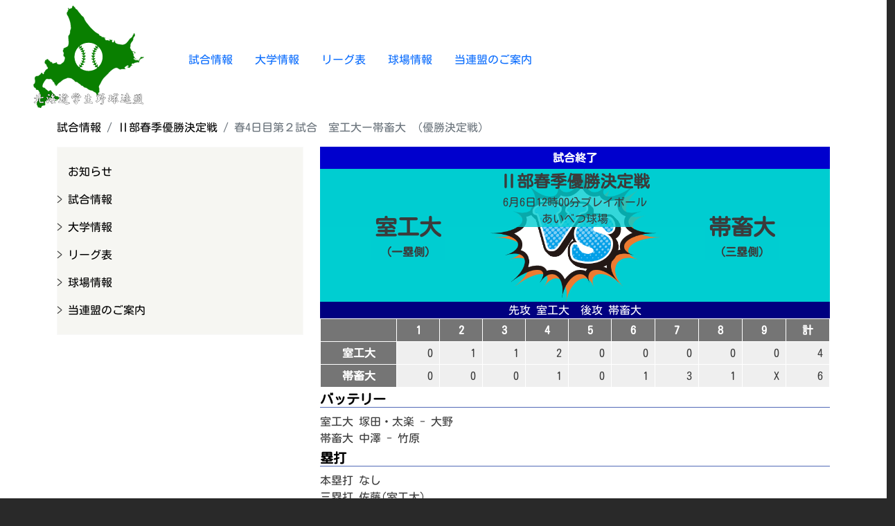

--- FILE ---
content_type: text/html; charset=UTF-8
request_url: https://www.do6.jp/game/08/344
body_size: 5903
content:
<!DOCTYPE html>
<html lang="ja" dir="ltr" prefix="content: http://purl.org/rss/1.0/modules/content/  dc: http://purl.org/dc/terms/  foaf: http://xmlns.com/foaf/0.1/  og: http://ogp.me/ns#  rdfs: http://www.w3.org/2000/01/rdf-schema#  schema: http://schema.org/  sioc: http://rdfs.org/sioc/ns#  sioct: http://rdfs.org/sioc/types#  skos: http://www.w3.org/2004/02/skos/core#  xsd: http://www.w3.org/2001/XMLSchema# ">
	<head>
		<meta http-equiv="Content-Type" content="text/html; charset=utf-8"/>
		<meta charset="utf-8" />
<meta name="Generator" content="Drupal 9 (https://www.drupal.org)" />
<meta name="MobileOptimized" content="width" />
<meta name="HandheldFriendly" content="true" />
<meta name="viewport" content="width=device-width, initial-scale=1, shrink-to-fit=no" />
<meta http-equiv="x-ua-compatible" content="ie=edge" />
<link rel="icon" href="/sites/default/files/image/favicon.ico" type="image/vnd.microsoft.icon" />
<link rel="alternate" hreflang="ja" href="https://www.do6.jp/game/08/344" />
<link rel="canonical" href="https://www.do6.jp/game/08/344" />
<link rel="shortlink" href="https://www.do6.jp/node/344" />

		<title>春4日目第２試合　室工大ー帯畜大 （優勝決定戦） | 北海道学生野球連盟</title>
		<link rel="stylesheet" media="all" href="/sites/default/files/css/css_bHDoCOQ2cfgyB2ZMbdihf--xEafmFKyG7SZKN6NT6wQ.css" />
<link rel="stylesheet" media="all" href="/sites/default/files/css/css_qbww4yPJfbJkSXkRpvHRm964sfqc8uikh1hLiVgM9Vs.css" />
<link rel="stylesheet" media="all" href="//cdn.jsdelivr.net/npm/bootstrap@5.1.3/dist/css/bootstrap.min.css" />
<link rel="stylesheet" media="all" href="/sites/default/files/css/css_Jd_QMnxgVHRmIsBgssuzOmoEX_hTQOBPyEvBN4Hyt1s.css" />
<link rel="stylesheet" media="print" href="/sites/default/files/css/css_Y4H_4BqmgyCtG7E7YdseTs2qvy9C34c51kBamDdgark.css" />
<link rel="stylesheet" media="all" href="/sites/default/files/css/css_NbeF2oE10ScCpRMEB-gpH5TC4mgpUnLkynj3eQuaroQ.css" />

		<script src="/sites/default/files/js/js_PCF2gUmgm2Lio0go1orBoA9lKmJG6oLnShixcC1-TKo.js"></script>


		<!-- Google Analytics tags HERE -->
    <!-- Google tag (gtag.js) -->
    <script async src="https://www.googletagmanager.com/gtag/js?id=UA-178683377-1"></script>
    <script>
      window.dataLayer = window.dataLayer || [];
      function gtag(){dataLayer.push(arguments);}
      gtag('js', new Date());

      gtag('config', 'UA-178683377-1');
    </script>

		<!-- Google tag (gtag.js) picology -->
		<script async src="https://www.googletagmanager.com/gtag/js?id=G-ZSGXND5DJS"></script>
		<script>
			window.dataLayer = window.dataLayer || [];
			function gtag(){dataLayer.push(arguments);}
			gtag('js', new Date());

			gtag('config', 'G-ZSGXND5DJS');
		</script>

	</head>
	<body id="body-main"  class="layout-one-sidebar layout-sidebar-first page-node-344 path-node node--type-game-info">
		<a href="#main-content" class="visually-hidden focusable skip-link">
			メインコンテンツに移動
		</a>
		
		  <div class="dialog-off-canvas-main-canvas" data-off-canvas-main-canvas>
    <div id="page-wrapper">
  <div id="page">
    <header id="header" class="header" role="banner" aria-label="サイトヘッダー">
                      <nav class="navbar navbar-expand-lg" id="navbar-main">
                            <div id="block-page-headline" class="block block-block-content block-block-contentb1778768-39cb-4af6-8861-09fe5bfe8a02">
  
    
      <div class="content">
      <div class="block-content block-content--type-basic block-content--view-mode-full ds-1col clearfix">

  

  
            <div class="clearfix text-formatted field field--name-body field--type-text-with-summary field--label-hidden field__item"><h1 id="logo"><a href="/"><img alt="北海道学生野球連盟" src="/sites/default/files/image/system-block/logo/logo.svg" /></a></h1>
</div>
      

</div>


    </div>
  </div>
<nav role="navigation" aria-labelledby="block-totsufuheshiyongmeniyu-menu" id="block-totsufuheshiyongmeniyu" class="block block-menu navigation menu--toppage-link">
            
  <h2 class="visually-hidden" id="block-totsufuheshiyongmeniyu-menu">トップページ用メニュー</h2>
  

        
              <div>
      <ul class="clearfix nav toppage-menu">
                    <li class="nav-item">
                <a href="/index.php/game" class="nav-link nav-link--indexphp-game" data-drupal-link-system-path="taxonomy/term/317">試合情報</a>
              </li>
                <li class="nav-item">
                <a href="/index.php/univ" class="nav-link nav-link--indexphp-univ" data-drupal-link-system-path="taxonomy/term/287">大学情報</a>
              </li>
                <li class="nav-item">
                <a href="/index.php/league_table" class="nav-link nav-link--indexphp-league-table" data-drupal-link-system-path="taxonomy/term/339">リーグ表</a>
              </li>
                <li class="nav-item">
                <a href="/index.php/stadium" class="nav-link nav-link--indexphp-stadium" data-drupal-link-system-path="taxonomy/term/292">球場情報</a>
              </li>
                <li class="nav-item">
                <a href="/index.php/about" class="nav-link nav-link--indexphp-about" data-drupal-link-system-path="taxonomy/term/334">当連盟のご案内</a>
              </li>
        </ul>
    </div>
  


  </nav>


                                          </nav>
          </header>
            <div id="main-wrapper" class="layout-main-wrapper clearfix">
              <div id="main" class="container">
            <div id="block-bootstrap-barrio-subtheme-custom-breadcrumbs" class="block block-system block-system-breadcrumb-block">
  
    
      <div class="content">
      

  <nav role="navigation" aria-label="breadcrumb" style="">
    <ol class="breadcrumb">
                  <li class="breadcrumb-item">
          <a href="/game">試合情報</a>
        </li>
                        <li class="breadcrumb-item">
          <a href="/game/08">Ⅱ部春季優勝決定戦</a>
        </li>
                        <li class="breadcrumb-item active">
          春4日目第２試合　室工大ー帯畜大 （優勝決定戦）
        </li>
              </ol>
  </nav>

    </div>
  </div>


          <div class="row row-offcanvas row-offcanvas-left clearfix">
              <main class="main-content col" id="content" role="main">
                <section class="section">
                  <a id="main-content" tabindex="-1"></a>
                    <div data-drupal-messages-fallback class="hidden"></div><div id="block-bootstrap-barrio-subtheme-custom-content" class="block block-system block-system-main-block">
  
    
      <div class="content">
      <div data-history-node-id="344" class="node node--type-game-info node--view-mode-full ds-1col clearfix">

  

  <div>
    
            <div class="field field--name-field-match-progress field--type-entity-reference field--label-hidden field__item"><div class="taxonomy-term taxonomy-term--type-match-progress taxonomy-term--view-mode-label ds-1col clearfix">

  

  <div>
    
            <div class="clearfix text-formatted field field--name-field-display-label field--type-text-long field--label-hidden field__item"><p><span class="match-progress match-progress-03">試合終了</span></p>
</div>
      
  </div>

</div>

</div>
      
            <div class="field field--name-dynamic-twig-fieldnode-match-card field--type-ds field--label-hidden field__item">	<div class="match_card spring">
	<span class="title">Ⅱ部春季優勝決定戦</span>
	<span class="playdate">6月6日12時00分プレイボール</span>
	<span class="stadium">あいべつ球場</span>
	<span class="univ-1st">室工大<span class="univ-base">(一塁側)</span></span>
	<span class="univ-3rd">帯畜大<span class="univ-base">(三塁側)</span></span>
</div></div>
      
            <div class="field field--name-dynamic-twig-fieldnode-scorecard field--type-ds field--label-hidden field__item">			<div class="attack-order"><span>先攻</span>&nbsp;<span>室工大</span>&nbsp;&nbsp;<span>後攻</span>&nbsp;<span>帯畜大</span></div>
		<table>
		<tr>
			<th></th>
			<th>1</th>
			<th>2</th>
			<th>3</th>
			<th>4</th>
			<th>5</th>
			<th>6</th>
			<th>7</th>
			<th>8</th>
			<th>9</th>
																								<th>計</th>
		</tr>
					<tr>
				<th>室工大</th>
				<td>0</td>
				<td>1</td>
				<td>1</td>
				<td>2</td>
				<td>0</td>
				<td>0</td>
				<td>0</td>
				<td>0</td>
				<td>0</td>
																																<td>4</td>
			</tr>
			<tr>
				<th>帯畜大</th>
				<td>0</td>
				<td>0</td>
				<td>0</td>
				<td>1</td>
				<td>						0
									</td>
				<td>						1
									</td>
				<td>						3
									</td>
				<td>						1
									</td>
				<td>																					<span>X</span>
																						</td>
																																																																																															<td>6</td>
			</tr>
			</table>
</div>
      
            <div class="field field--name-dynamic-twig-fieldnode-battery field--type-ds field--label-hidden field__item"><div id="battery-info">
			<h3>バッテリー</h3>
					<div>
									<span>室工大</span>&nbsp;<span>塚田・太楽&nbsp;-&nbsp;大野</span>
							</div>
			<div>
									<span>帯畜大</span>&nbsp;<span>中澤&nbsp;-&nbsp;竹原</span>
							</div>
			</div></div>
      
            <div class="field field--name-dynamic-twig-fieldnode-base-hitter field--type-ds field--label-hidden field__item"><div class="hit-info">
			<h3>塁打</h3>
					<div>
				<span>本塁打</span>
									<span></span>
													<span></span>
													<span>なし</span>
							</div>

			<div>
				<span>三塁打</span>
									<span>佐藤(室工大)</span>&nbsp;
													<span></span>
											</div>

			<div>
				<span>二塁打</span>
									<span>大野(室工大)</span>&nbsp;
													<span>西村・中澤(帯畜大)</span>
											</div>
			</div></div>
      
  <div class="clearfix text-formatted field field--name-field-remarks field--type-text-long field--label-above">
    <div class="field__label">備考</div>
              <div class="field__item"><p>Ⅱ部春季リーグ戦優勝決定戦第2試合</p>
</div>
          </div>

  </div>

</div>


    </div>
  </div>


                </section>
              </main>
                          <div class="sidebar_first sidebar col-md-4 order-first" id="sidebar_first">
                <aside class="section" role="complementary">
                    <nav role="navigation" aria-labelledby="block-subpage-menu-menu" id="block-subpage-menu" class="block block-menu navigation menu--subpage-link">
            
  <h2 class="visually-hidden" id="block-subpage-menu-menu">サブページ用メニュー</h2>
  

        
              <ul class="clearfix nav subpage-menu">
                    <li class="nav-item">
                <a href="/index.php/news" class="nav-link nav-link--indexphp-news" data-drupal-link-system-path="taxonomy/term/277">お知らせ</a>
              </li>
                <li class="nav-item menu-item--expanded">
                <a href="/index.php/game" class="nav-link nav-link--indexphp-game" data-drupal-link-system-path="taxonomy/term/317">試合情報</a>
                                <ul class="menu">
                    <li class="nav-item">
                <a href="/index.php/game/01" class="nav-link nav-link--indexphp-game-01" data-drupal-link-system-path="taxonomy/term/318">Ⅰ部春季リーグ戦一節</a>
              </li>
                <li class="nav-item">
                <a href="/index.php/game/02" class="nav-link nav-link--indexphp-game-02" data-drupal-link-system-path="taxonomy/term/319">Ⅰ部春季リーグ戦二節</a>
              </li>
                <li class="nav-item">
                <a href="/index.php/game/03" class="nav-link nav-link--indexphp-game-03" data-drupal-link-system-path="taxonomy/term/320">Ⅰ部春季リーグ戦三節</a>
              </li>
                <li class="nav-item">
                <a href="/index.php/game/04" class="nav-link nav-link--indexphp-game-04" data-drupal-link-system-path="taxonomy/term/321">Ⅰ部春季リーグ戦四節</a>
              </li>
                <li class="nav-item">
                <a href="/index.php/game/05" class="nav-link nav-link--indexphp-game-05" data-drupal-link-system-path="taxonomy/term/322">Ⅰ部春季リーグ戦五節</a>
              </li>
                <li class="nav-item">
                <a href="/index.php/game/06" class="nav-link nav-link--indexphp-game-06" data-drupal-link-system-path="taxonomy/term/344">Ⅰ部春季優勝決定戦</a>
              </li>
                <li class="nav-item">
                <a href="/index.php/game/07" class="nav-link nav-link--indexphp-game-07" data-drupal-link-system-path="taxonomy/term/323">Ⅱ部春季リーグ戦</a>
              </li>
                <li class="nav-item">
                <a href="/index.php/game/08" class="nav-link nav-link--indexphp-game-08" data-drupal-link-system-path="taxonomy/term/345">Ⅱ部春季優勝決定戦</a>
              </li>
                <li class="nav-item">
                <a href="/index.php/game/09" class="nav-link nav-link--indexphp-game-09" data-drupal-link-system-path="taxonomy/term/324">春季入替戦</a>
              </li>
                <li class="nav-item">
                <a href="/index.php/game/10" class="nav-link nav-link--indexphp-game-10" data-drupal-link-system-path="taxonomy/term/348">全日本大学野球選手権大会</a>
              </li>
                <li class="nav-item">
                <a href="/index.php/game/11" class="nav-link nav-link--indexphp-game-11" data-drupal-link-system-path="taxonomy/term/325">Ⅰ部秋季リーグ戦一節</a>
              </li>
                <li class="nav-item">
                <a href="/index.php/game/12" class="nav-link nav-link--indexphp-game-12" data-drupal-link-system-path="taxonomy/term/326">Ⅰ部秋季リーグ戦二節</a>
              </li>
                <li class="nav-item">
                <a href="/index.php/game/13" class="nav-link nav-link--indexphp-game-13" data-drupal-link-system-path="taxonomy/term/327">Ⅰ部秋季リーグ戦三節</a>
              </li>
                <li class="nav-item">
                <a href="/index.php/game/14" class="nav-link nav-link--indexphp-game-14" data-drupal-link-system-path="taxonomy/term/328">Ⅰ部秋季リーグ戦四節</a>
              </li>
                <li class="nav-item">
                <a href="/index.php/game/15" class="nav-link nav-link--indexphp-game-15" data-drupal-link-system-path="taxonomy/term/329">Ⅰ部秋季リーグ戦五節</a>
              </li>
                <li class="nav-item">
                <a href="/index.php/game/16" class="nav-link nav-link--indexphp-game-16" data-drupal-link-system-path="taxonomy/term/346">Ⅰ部秋季優勝決定戦</a>
              </li>
                <li class="nav-item">
                <a href="/index.php/game/17" class="nav-link nav-link--indexphp-game-17" data-drupal-link-system-path="taxonomy/term/330">Ⅱ部秋季リーグ戦</a>
              </li>
                <li class="nav-item">
                <a href="/index.php/game/18" class="nav-link nav-link--indexphp-game-18" data-drupal-link-system-path="taxonomy/term/347">Ⅱ部秋季優勝決定戦</a>
              </li>
                <li class="nav-item">
                <a href="/index.php/game/19" class="nav-link nav-link--indexphp-game-19" data-drupal-link-system-path="taxonomy/term/331">秋季入替戦</a>
              </li>
                <li class="nav-item">
                <a href="/index.php/game/20" class="nav-link nav-link--indexphp-game-20" data-drupal-link-system-path="taxonomy/term/332">北海道地区大学代表決定戦</a>
              </li>
                <li class="nav-item">
                <a href="/index.php/game/21" class="nav-link nav-link--indexphp-game-21" data-drupal-link-system-path="taxonomy/term/333">明治神宮野球大会</a>
              </li>
        </ul>
  
              </li>
                <li class="nav-item menu-item--expanded">
                <a href="/index.php/univ" class="nav-link nav-link--indexphp-univ" data-drupal-link-system-path="taxonomy/term/287">大学情報</a>
                                <ul class="menu">
                    <li class="nav-item">
                <a href="/index.php/univ/01" class="nav-link nav-link--indexphp-univ-01" data-drupal-link-system-path="taxonomy/term/288">北海道学生野球連盟Ⅰ部</a>
              </li>
                <li class="nav-item">
                <a href="/index.php/univ/02" class="nav-link nav-link--indexphp-univ-02" data-drupal-link-system-path="taxonomy/term/289">北海道学生野球連盟Ⅱ部</a>
              </li>
        </ul>
  
              </li>
                <li class="nav-item menu-item--expanded">
                <a href="/index.php/league_table" class="nav-link nav-link--indexphp-league-table" data-drupal-link-system-path="taxonomy/term/339">リーグ表</a>
                                <ul class="menu">
                    <li class="nav-item">
                <a href="/index.php/league_table/01" class="nav-link nav-link--indexphp-league-table-01" data-drupal-link-system-path="taxonomy/term/340">Ⅰ部春季リーグ戦</a>
              </li>
                <li class="nav-item">
                <a href="/index.php/league_table/02" class="nav-link nav-link--indexphp-league-table-02" data-drupal-link-system-path="taxonomy/term/341">Ⅱ部春季リーグ戦</a>
              </li>
                <li class="nav-item">
                <a href="/index.php/league_table/03" class="nav-link nav-link--indexphp-league-table-03" data-drupal-link-system-path="taxonomy/term/342">Ⅰ部秋季リーグ戦</a>
              </li>
                <li class="nav-item">
                <a href="/index.php/league_table/04" class="nav-link nav-link--indexphp-league-table-04" data-drupal-link-system-path="taxonomy/term/343">Ⅱ部秋季リーグ戦</a>
              </li>
        </ul>
  
              </li>
                <li class="nav-item menu-item--expanded">
                <a href="/index.php/stadium" class="nav-link nav-link--indexphp-stadium" data-drupal-link-system-path="taxonomy/term/292">球場情報</a>
                                <ul class="menu">
                    <li class="nav-item">
                <a href="/index.php/stadium/01" class="nav-link nav-link--indexphp-stadium-01" data-drupal-link-system-path="taxonomy/term/293">道内</a>
              </li>
                <li class="nav-item">
                <a href="/index.php/stadium/02" class="nav-link nav-link--indexphp-stadium-02" data-drupal-link-system-path="taxonomy/term/294">道外</a>
              </li>
        </ul>
  
              </li>
                <li class="nav-item menu-item--expanded">
                <a href="/index.php/about" class="nav-link nav-link--indexphp-about" data-drupal-link-system-path="taxonomy/term/334">当連盟のご案内</a>
                                <ul class="menu">
                    <li class="nav-item">
                <a href="/index.php/about/01" class="nav-link nav-link--indexphp-about-01" data-drupal-link-system-path="taxonomy/term/335">会長あいさつ</a>
              </li>
                <li class="nav-item">
                <a href="/index.php/about/02" class="nav-link nav-link--indexphp-about-02" data-drupal-link-system-path="taxonomy/term/336">役員</a>
              </li>
                <li class="nav-item">
                <a href="/index.php/about/03" class="nav-link nav-link--indexphp-about-03" data-drupal-link-system-path="taxonomy/term/337">事務局</a>
              </li>
        </ul>
  
              </li>
        </ul>
  


  </nav>


                </aside>
              </div>
                                  </div>
        </div>
          </div>
          <div id="featured-bottom-wrapper" class="featured-bottom">
        <aside class="container clearfix" role="complementary">
            <section class="row region region-featured-bottom-first">
    <div id="block-bootstrap-barrio-subtheme-custom-scroll-top" class="block block-block-content block-block-content965c8d1f-9f34-4d91-a73f-475a6614cbc4">
  
    
      <div class="content">
      <div class="block-content block-content--type-basic block-content--view-mode-full ds-1col clearfix">

  

  
            <div class="clearfix text-formatted field field--name-body field--type-text-with-summary field--label-hidden field__item"><div id="btn-scrolltop"><a href="#"><span class="awesome-hand-pointer-o">TOP</span></a></div>
</div>
      

</div>


    </div>
  </div>
<div id="block-hamburger-button" class="block block-block-content block-block-contentcb7e920a-b0c3-47b5-bd30-045790da69c3">
  
    
      <div class="content">
      <div class="block-content block-content--type-basic block-content--view-mode-full ds-1col clearfix">

  

  
            <div class="clearfix text-formatted field field--name-body field--type-text-with-summary field--label-hidden field__item"><div id="hamburger-button" class="hamburger-button">
    <span class="hamburger-button__line"></span>
    <span class="hamburger-button__open">OPEN</span>
    <span class="hamburger-button__close">CLOSE</span>
</div>
</div>
      

</div>


    </div>
  </div>
<div id="block-hamburger-menu" class="block block-hierarchical-taxonomy-menu">
  
    
      <div class="content">
      
<ul class="menu hierarchical-taxonomy-menu block-taxonomymenu__menu">
              <li class="menu-item menu-item--expanded block-taxonomymenu__menu-item block-taxonomymenu__menu-item--expanded ">
              <a href="/game" class="block-taxonomymenu__link ">試合情報</a>
                                <ul class="menu block-taxonomymenu__submenu">
                              <li class="menu-item block-taxonomymenu__menu-item ">
              <a href="/game/01" class="block-taxonomymenu__link ">Ⅰ部春季リーグ戦一節</a>
          </li>
          <li class="menu-item block-taxonomymenu__menu-item ">
              <a href="/game/02" class="block-taxonomymenu__link ">Ⅰ部春季リーグ戦二節</a>
          </li>
          <li class="menu-item block-taxonomymenu__menu-item ">
              <a href="/game/03" class="block-taxonomymenu__link ">Ⅰ部春季リーグ戦三節</a>
          </li>
          <li class="menu-item block-taxonomymenu__menu-item ">
              <a href="/game/04" class="block-taxonomymenu__link ">Ⅰ部春季リーグ戦四節</a>
          </li>
          <li class="menu-item block-taxonomymenu__menu-item ">
              <a href="/game/05" class="block-taxonomymenu__link ">Ⅰ部春季リーグ戦五節</a>
          </li>
          <li class="menu-item block-taxonomymenu__menu-item ">
              <a href="/game/06" class="block-taxonomymenu__link ">Ⅰ部春季優勝決定戦</a>
          </li>
          <li class="menu-item block-taxonomymenu__menu-item ">
              <a href="/game/07" class="block-taxonomymenu__link ">Ⅱ部春季リーグ戦</a>
          </li>
          <li class="menu-item block-taxonomymenu__menu-item ">
              <a href="/game/08" class="block-taxonomymenu__link ">Ⅱ部春季優勝決定戦</a>
          </li>
          <li class="menu-item block-taxonomymenu__menu-item ">
              <a href="/game/09" class="block-taxonomymenu__link ">春季入替戦</a>
          </li>
          <li class="menu-item block-taxonomymenu__menu-item ">
              <a href="/game/10" class="block-taxonomymenu__link ">全日本大学野球選手権大会</a>
          </li>
          <li class="menu-item block-taxonomymenu__menu-item ">
              <a href="/game/11" class="block-taxonomymenu__link ">Ⅰ部秋季リーグ戦一節</a>
          </li>
          <li class="menu-item block-taxonomymenu__menu-item ">
              <a href="/game/12" class="block-taxonomymenu__link ">Ⅰ部秋季リーグ戦二節</a>
          </li>
          <li class="menu-item block-taxonomymenu__menu-item ">
              <a href="/game/13" class="block-taxonomymenu__link ">Ⅰ部秋季リーグ戦三節</a>
          </li>
          <li class="menu-item block-taxonomymenu__menu-item ">
              <a href="/game/14" class="block-taxonomymenu__link ">Ⅰ部秋季リーグ戦四節</a>
          </li>
          <li class="menu-item block-taxonomymenu__menu-item ">
              <a href="/game/15" class="block-taxonomymenu__link ">Ⅰ部秋季リーグ戦五節</a>
          </li>
          <li class="menu-item block-taxonomymenu__menu-item ">
              <a href="/game/16" class="block-taxonomymenu__link ">Ⅰ部秋季優勝決定戦</a>
          </li>
          <li class="menu-item block-taxonomymenu__menu-item ">
              <a href="/game/17" class="block-taxonomymenu__link ">Ⅱ部秋季リーグ戦</a>
          </li>
          <li class="menu-item block-taxonomymenu__menu-item ">
              <a href="/game/18" class="block-taxonomymenu__link ">Ⅱ部秋季優勝決定戦</a>
          </li>
          <li class="menu-item block-taxonomymenu__menu-item ">
              <a href="/game/19" class="block-taxonomymenu__link ">秋季入替戦</a>
          </li>
          <li class="menu-item block-taxonomymenu__menu-item ">
              <a href="/game/20" class="block-taxonomymenu__link ">北海道地区大学代表決定戦</a>
          </li>
          <li class="menu-item block-taxonomymenu__menu-item ">
              <a href="/game/21" class="block-taxonomymenu__link ">明治神宮野球大会</a>
          </li>
  
        </ul>
          </li>
          <li class="menu-item menu-item--expanded block-taxonomymenu__menu-item block-taxonomymenu__menu-item--expanded ">
              <a href="/univ" class="block-taxonomymenu__link ">大学情報</a>
                                <ul class="menu block-taxonomymenu__submenu">
                              <li class="menu-item block-taxonomymenu__menu-item ">
              <a href="/univ/01" class="block-taxonomymenu__link ">北海道学生野球連盟Ⅰ部</a>
          </li>
          <li class="menu-item block-taxonomymenu__menu-item ">
              <a href="/univ/02" class="block-taxonomymenu__link ">北海道学生野球連盟Ⅱ部</a>
          </li>
          <li class="menu-item block-taxonomymenu__menu-item ">
              <a href="/univ/03" class="block-taxonomymenu__link ">札幌学生野球連盟</a>
          </li>
          <li class="menu-item block-taxonomymenu__menu-item ">
              <a href="/univ/04" class="block-taxonomymenu__link ">道外野球連盟</a>
          </li>
  
        </ul>
          </li>
          <li class="menu-item menu-item--expanded block-taxonomymenu__menu-item block-taxonomymenu__menu-item--expanded ">
              <a href="/about" class="block-taxonomymenu__link ">当連盟のご案内</a>
                                <ul class="menu block-taxonomymenu__submenu">
                              <li class="menu-item block-taxonomymenu__menu-item ">
              <a href="/about/01" class="block-taxonomymenu__link ">会長あいさつ</a>
          </li>
          <li class="menu-item block-taxonomymenu__menu-item ">
              <a href="/about/02" class="block-taxonomymenu__link ">役員</a>
          </li>
          <li class="menu-item block-taxonomymenu__menu-item ">
              <a href="/about/03" class="block-taxonomymenu__link ">事務局</a>
          </li>
  
        </ul>
          </li>
          <li class="menu-item menu-item--expanded block-taxonomymenu__menu-item block-taxonomymenu__menu-item--expanded ">
              <a href="/stadium" class="block-taxonomymenu__link ">球場情報</a>
                                <ul class="menu block-taxonomymenu__submenu">
                              <li class="menu-item block-taxonomymenu__menu-item ">
              <a href="/stadium/01" class="block-taxonomymenu__link ">道内</a>
          </li>
          <li class="menu-item block-taxonomymenu__menu-item ">
              <a href="/stadium/02" class="block-taxonomymenu__link ">道外</a>
          </li>
  
        </ul>
          </li>
          <li class="menu-item menu-item--expanded block-taxonomymenu__menu-item block-taxonomymenu__menu-item--expanded ">
              <a href="/league_table" class="block-taxonomymenu__link ">リーグ表</a>
                                <ul class="menu block-taxonomymenu__submenu">
                              <li class="menu-item block-taxonomymenu__menu-item ">
              <a href="/league_table/01" class="block-taxonomymenu__link ">Ⅰ部春季リーグ戦</a>
          </li>
          <li class="menu-item block-taxonomymenu__menu-item ">
              <a href="/league_table/02" class="block-taxonomymenu__link ">Ⅱ部春季リーグ戦</a>
          </li>
          <li class="menu-item block-taxonomymenu__menu-item ">
              <a href="/league_table/03" class="block-taxonomymenu__link ">Ⅰ部秋季リーグ戦</a>
          </li>
          <li class="menu-item block-taxonomymenu__menu-item ">
              <a href="/league_table/04" class="block-taxonomymenu__link ">Ⅱ部秋季リーグ戦</a>
          </li>
  
        </ul>
          </li>
          <li class="menu-item block-taxonomymenu__menu-item ">
              <a href="/news" class="block-taxonomymenu__link ">お知らせ</a>
          </li>
  
</ul>

    </div>
  </div>

  </section>

          
          
        </aside>
      </div>
        <footer id="footer" class="site-footer">
              <div class="container">
                                <div class="site-footer__bottom">
                <section class="row region region-footer-fifth">
    <div id="block-footer-contact" class="block block-block-content block-block-contentf2585849-c2fc-4f79-85f7-d84e5170ab5f">
  
    
      <div class="content">
      <div class="block-content block-content--type-basic block-content--view-mode-full ds-1col clearfix">

  

  
            <div class="clearfix text-formatted field field--name-body field--type-text-with-summary field--label-hidden field__item"><ul><li>
	<p>北海道学生野球連盟</p>

	<p>北海道上川郡愛別町字金富1064番地</p>

	<p>電話番号 <a href="tel:08014365958">080-1436-5958</a>（直通）</p>
	</li>
	<li>
	<ul><li><img src="/sites/default/files/image/sysnode/banner/do6.png" /></li>
		<li><a href="https://www.jubf.net/" nofollow="" target="_blank"><img src="/sites/default/files/image/sysnode/banner/jubf.png" /></a></li>
		<li><a href="/pamphlet"><img src="/sites/default/files/image/sysnode/banner/panf.png" /></a></li>
		<!-- <li><a href="/howtoleague"><img src="/sites/default/files/image/sysnode/banner/howtoleague.png" /></a></li> -->
		<li><a href="/contact"><img src="/sites/default/files/image/sysnode/banner/contact.png" /></a></li>
	</ul></li>
</ul></div>
      

</div>


    </div>
  </div>
<div id="block-bootstrap-barrio-subtheme-custom-copyrightblock" class="block block-copyright-block">
  
    
      <div class="content">
      <p>© 2020-2025 北海道学生野球連盟</p>

    </div>
  </div>

  </section>

            </div>
                  </div>
          </footer>
  </div>
</div>

  </div>

		
		<script type="application/json" data-drupal-selector="drupal-settings-json">{"path":{"baseUrl":"\/","scriptPath":null,"pathPrefix":"","currentPath":"node\/344","currentPathIsAdmin":false,"isFront":false,"currentLanguage":"ja"},"pluralDelimiter":"\u0003","suppressDeprecationErrors":true,"ajaxPageState":{"libraries":"bootstrap_barrio\/breadcrumb,bootstrap_barrio\/global-styling,bootstrap_barrio\/messages_white,bootstrap_barrio_subtheme_custom\/bootstrap_cdn,bootstrap_barrio_subtheme_custom\/global-styling,bootstrap_barrio_subtheme_custom\/js-footer,bootstrap_barrio_subtheme_custom\/js-header,hierarchical_taxonomy_menu\/hierarchical_taxonomy_menu,system\/base","theme":"bootstrap_barrio_subtheme_custom","theme_token":null},"ajaxTrustedUrl":[],"stayOpen":false,"interactiveParentMenu":false,"user":{"uid":0,"permissionsHash":"c019718282955721f029b4b6d2cf818f4d231d6bad2d41d8a79c7a244dd35625"}}</script>
<script src="/sites/default/files/js/js_hCv-K82PyqSY1juFq1Yo7ZqI7xmVEm5FeACV7mHZIYg.js"></script>
<script src="//cdn.jsdelivr.net/npm/bootstrap@5.1.3/dist/js/bootstrap.bundle.min.js"></script>
<script src="/sites/default/files/js/js_aUqMJqCJacKsbDoksQ9oVLUsjegicuLI-aC4UzYtdVo.js"></script>

	</body>
</html>




--- FILE ---
content_type: text/css
request_url: https://www.do6.jp/sites/default/files/css/css_Jd_QMnxgVHRmIsBgssuzOmoEX_hTQOBPyEvBN4Hyt1s.css
body_size: 27586
content:

body{color:#3b3b3b;background:#292929;}#page,#main-wrapper,.region-primary-menu .menu-item a.is-active,.region-primary-menu .menu-item--active-trail a{background:#fff;}.tabs ul.primary li a.is-active{background-color:#fff;}.tabs ul.primary li.is-active a{background-color:#fff;border-bottom-color:#fff;}#navbar-top{background-color:#055a8e;}#navbar-main{background-color:#1d84c3;}a,.link{color:#0071b3;}a:hover,a:focus,.link:hover,.link:focus{color:#018fe2;}a:active,.link:active{color:#23aeff;}.page-item.active .page-link{background-color:#0071b3;border-color:#0071b3;}.page-link,.page-link:hover{color:#0071b3;}.sidebar .block{background-color:#f6f6f2;border-color:#f9f9f9;}.btn-primary{background-color:#007bff;border-color:#007bff;}.btn-primary:hover,.btn-primary:focus{background-color:#0256b1;}.site-footer{background:#292929;}.region-header,.region-header a,.region-header li a.is-active,.region-header .site-branding__text,.region-header .site-branding,.region-header .site-branding__text a,.region-header .site-branding a,.region-secondary-menu .menu-item a,.region-secondary-menu .menu-item a.is-active{color:#fffeff;}[dir="rtl"] .color-form .color-palette{margin-left:0;margin-right:20px;}[dir="rtl"] .color-form .form-item label{float:right;}[dir="rtl"] .color-form .color-palette .lock{right:-20px;left:0;}
@font-face{font-family:'Kosugi Maru';src:url("https://www.do6.jp/font/webfonts/KosugiMaru-Regular.eot?20220217")  format('eot'),url("https://www.do6.jp/font/webfonts/KosugiMaru-Regular.woff2?20220217") format('woff2'),url("https://www.do6.jp/font/webfonts/KosugiMaru-Regular.woff?20220217")  format('woff');}
@font-face{font-family:'Jersey-M54';src:url('https://www.do6.jp/font/webfonts/Jersey-M54.woff?20220927') format('woff');font-weight:normal;font-style:normal;font-display:block;}
@font-face{font-family:'Awesome';src:url('https://www.do6.jp/font/iconfonts/Awesome.eot?20211216');src:url('https://www.do6.jp/font/iconfonts/Awesome.eot?20211216#iefix') format('embedded-opentype'),url('https://www.do6.jp/font/iconfonts/Awesome.ttf?20211216') format('truetype'),url('https://www.do6.jp/font/iconfonts/Awesome.woff?20211216') format('woff'),url('https://www.do6.jp/font/iconfonts/Awesome.svg?20211216#Awesome') format('svg');font-weight:normal;font-style:normal;font-display:block;}[class^="awesome-"],[class*=" awesome-"]{font-family:'Awesome' !important;speak:never;font-style:normal;font-weight:normal;font-variant:normal;text-transform:none;line-height:1;-webkit-font-smoothing:antialiased;-moz-osx-font-smoothing:grayscale;}.awesome-asterisk:before{content:"\f069";}.awesome-plus:before{content:"\f067";}.awesome-question:before{content:"\f128";}.awesome-minus:before{content:"\f068";}.awesome-glass:before{content:"\f000";}.awesome-music:before{content:"\f001";}.awesome-search:before{content:"\f002";}.awesome-envelope-o:before{content:"\f003";}.awesome-heart:before{content:"\f004";}.awesome-star:before{content:"\f005";}.awesome-star-o:before{content:"\f006";}.awesome-user:before{content:"\f007";}.awesome-film:before{content:"\f008";}.awesome-th-large:before{content:"\f009";}.awesome-th:before{content:"\f00a";}.awesome-th-list:before{content:"\f00b";}.awesome-check:before{content:"\f00c";}.awesome-close:before{content:"\f00d";}.awesome-remove:before{content:"\f00d";}.awesome-times:before{content:"\f00d";}.awesome-search-plus:before{content:"\f00e";}.awesome-search-minus:before{content:"\f010";}.awesome-power-off:before{content:"\f011";}.awesome-signal:before{content:"\f012";}.awesome-cog:before{content:"\f013";}.awesome-gear:before{content:"\f013";}.awesome-trash-o:before{content:"\f014";}.awesome-home:before{content:"\f015";}.awesome-file-o:before{content:"\f016";}.awesome-clock-o:before{content:"\f017";}.awesome-road:before{content:"\f018";}.awesome-download:before{content:"\f019";}.awesome-arrow-circle-o-down:before{content:"\f01a";}.awesome-arrow-circle-o-up:before{content:"\f01b";}.awesome-inbox:before{content:"\f01c";}.awesome-play-circle-o:before{content:"\f01d";}.awesome-repeat:before{content:"\f01e";}.awesome-rotate-right:before{content:"\f01e";}.awesome-refresh:before{content:"\f021";}.awesome-list-alt:before{content:"\f022";}.awesome-lock:before{content:"\f023";}.awesome-flag:before{content:"\f024";}.awesome-headphones:before{content:"\f025";}.awesome-volume-off:before{content:"\f026";}.awesome-volume-down:before{content:"\f027";}.awesome-volume-up:before{content:"\f028";}.awesome-qrcode:before{content:"\f029";}.awesome-barcode:before{content:"\f02a";}.awesome-tag:before{content:"\f02b";}.awesome-tags:before{content:"\f02c";}.awesome-book:before{content:"\f02d";}.awesome-bookmark:before{content:"\f02e";}.awesome-print:before{content:"\f02f";}.awesome-camera:before{content:"\f030";}.awesome-font:before{content:"\f031";}.awesome-bold:before{content:"\f032";}.awesome-italic:before{content:"\f033";}.awesome-text-height:before{content:"\f034";}.awesome-text-width:before{content:"\f035";}.awesome-align-left:before{content:"\f036";}.awesome-align-center:before{content:"\f037";}.awesome-align-right:before{content:"\f038";}.awesome-align-justify:before{content:"\f039";}.awesome-list:before{content:"\f03a";}.awesome-dedent:before{content:"\f03b";}.awesome-outdent:before{content:"\f03b";}.awesome-indent:before{content:"\f03c";}.awesome-video-camera:before{content:"\f03d";}.awesome-image:before{content:"\f03e";}.awesome-photo:before{content:"\f03e";}.awesome-picture-o:before{content:"\f03e";}.awesome-pencil:before{content:"\f040";}.awesome-map-marker:before{content:"\f041";}.awesome-adjust:before{content:"\f042";}.awesome-tint:before{content:"\f043";}.awesome-edit:before{content:"\f044";}.awesome-pencil-square-o:before{content:"\f044";}.awesome-share-square-o:before{content:"\f045";}.awesome-check-square-o:before{content:"\f046";}.awesome-arrows:before{content:"\f047";}.awesome-step-backward:before{content:"\f048";}.awesome-fast-backward:before{content:"\f049";}.awesome-backward:before{content:"\f04a";}.awesome-play:before{content:"\f04b";}.awesome-pause:before{content:"\f04c";}.awesome-stop:before{content:"\f04d";}.awesome-forward:before{content:"\f04e";}.awesome-fast-forward:before{content:"\f050";}.awesome-step-forward:before{content:"\f051";}.awesome-eject:before{content:"\f052";}.awesome-chevron-left:before{content:"\f053";}.awesome-chevron-right:before{content:"\f054";}.awesome-plus-circle:before{content:"\f055";}.awesome-minus-circle:before{content:"\f056";}.awesome-times-circle:before{content:"\f057";}.awesome-check-circle:before{content:"\f058";}.awesome-question-circle:before{content:"\f059";}.awesome-info-circle:before{content:"\f05a";}.awesome-crosshairs:before{content:"\f05b";}.awesome-times-circle-o:before{content:"\f05c";}.awesome-check-circle-o:before{content:"\f05d";}.awesome-ban:before{content:"\f05e";}.awesome-arrow-left:before{content:"\f060";}.awesome-arrow-right:before{content:"\f061";}.awesome-arrow-up:before{content:"\f062";}.awesome-arrow-down:before{content:"\f063";}.awesome-mail-forward:before{content:"\f064";}.awesome-share:before{content:"\f064";}.awesome-expand:before{content:"\f065";}.awesome-compress:before{content:"\f066";}.awesome-exclamation-circle:before{content:"\f06a";}.awesome-gift:before{content:"\f06b";}.awesome-leaf:before{content:"\f06c";}.awesome-fire:before{content:"\f06d";}.awesome-eye:before{content:"\f06e";}.awesome-eye-slash:before{content:"\f070";}.awesome-exclamation-triangle:before{content:"\f071";}.awesome-warning:before{content:"\f071";}.awesome-plane:before{content:"\f072";}.awesome-calendar:before{content:"\f073";}.awesome-random:before{content:"\f074";}.awesome-comment:before{content:"\f075";}.awesome-magnet:before{content:"\f076";}.awesome-chevron-up:before{content:"\f077";}.awesome-chevron-down:before{content:"\f078";}.awesome-retweet:before{content:"\f079";}.awesome-shopping-cart:before{content:"\f07a";}.awesome-folder:before{content:"\f07b";}.awesome-folder-open:before{content:"\f07c";}.awesome-arrows-v:before{content:"\f07d";}.awesome-arrows-h:before{content:"\f07e";}.awesome-bar-chart:before{content:"\f080";}.awesome-bar-chart-o:before{content:"\f080";}.awesome-twitter-square:before{content:"\f081";}.awesome-facebook-square:before{content:"\f082";}.awesome-camera-retro:before{content:"\f083";}.awesome-key:before{content:"\f084";}.awesome-cogs:before{content:"\f085";}.awesome-gears:before{content:"\f085";}.awesome-comments:before{content:"\f086";}.awesome-thumbs-o-up:before{content:"\f087";}.awesome-thumbs-o-down:before{content:"\f088";}.awesome-star-half:before{content:"\f089";}.awesome-heart-o:before{content:"\f08a";}.awesome-sign-out:before{content:"\f08b";}.awesome-linkedin-square:before{content:"\f08c";}.awesome-thumb-tack:before{content:"\f08d";}.awesome-external-link:before{content:"\f08e";}.awesome-sign-in:before{content:"\f090";}.awesome-trophy:before{content:"\f091";}.awesome-github-square:before{content:"\f092";}.awesome-upload:before{content:"\f093";}.awesome-lemon-o:before{content:"\f094";}.awesome-phone:before{content:"\f095";}.awesome-square-o:before{content:"\f096";}.awesome-bookmark-o:before{content:"\f097";}.awesome-phone-square:before{content:"\f098";}.awesome-twitter:before{content:"\f099";}.awesome-facebook:before{content:"\f09a";}.awesome-facebook-f:before{content:"\f09a";}.awesome-github:before{content:"\f09b";}.awesome-unlock:before{content:"\f09c";}.awesome-credit-card:before{content:"\f09d";}.awesome-feed:before{content:"\f09e";}.awesome-rss:before{content:"\f09e";}.awesome-hdd-o:before{content:"\f0a0";}.awesome-bullhorn:before{content:"\f0a1";}.awesome-bell-o:before{content:"\f0a2";}.awesome-certificate:before{content:"\f0a3";}.awesome-hand-o-right:before{content:"\f0a4";}.awesome-hand-o-left:before{content:"\f0a5";}.awesome-hand-o-up:before{content:"\f0a6";}.awesome-hand-o-down:before{content:"\f0a7";}.awesome-arrow-circle-left:before{content:"\f0a8";}.awesome-arrow-circle-right:before{content:"\f0a9";}.awesome-arrow-circle-up:before{content:"\f0aa";}.awesome-arrow-circle-down:before{content:"\f0ab";}.awesome-globe:before{content:"\f0ac";}.awesome-wrench:before{content:"\f0ad";}.awesome-tasks:before{content:"\f0ae";}.awesome-filter:before{content:"\f0b0";}.awesome-briefcase:before{content:"\f0b1";}.awesome-arrows-alt:before{content:"\f0b2";}.awesome-group:before{content:"\f0c0";}.awesome-users:before{content:"\f0c0";}.awesome-chain:before{content:"\f0c1";}.awesome-link:before{content:"\f0c1";}.awesome-cloud:before{content:"\f0c2";}.awesome-flask:before{content:"\f0c3";}.awesome-cut:before{content:"\f0c4";}.awesome-scissors:before{content:"\f0c4";}.awesome-copy:before{content:"\f0c5";}.awesome-files-o:before{content:"\f0c5";}.awesome-paperclip:before{content:"\f0c6";}.awesome-floppy-o:before{content:"\f0c7";}.awesome-save:before{content:"\f0c7";}.awesome-square:before{content:"\f0c8";}.awesome-bars:before{content:"\f0c9";}.awesome-navicon:before{content:"\f0c9";}.awesome-reorder:before{content:"\f0c9";}.awesome-list-ul:before{content:"\f0ca";}.awesome-list-ol:before{content:"\f0cb";}.awesome-strikethrough:before{content:"\f0cc";}.awesome-underline:before{content:"\f0cd";}.awesome-table:before{content:"\f0ce";}.awesome-magic:before{content:"\f0d0";}.awesome-truck:before{content:"\f0d1";}.awesome-pinterest:before{content:"\f0d2";}.awesome-pinterest-square:before{content:"\f0d3";}.awesome-google-plus-square:before{content:"\f0d4";}.awesome-google-plus:before{content:"\f0d5";}.awesome-money:before{content:"\f0d6";}.awesome-caret-down:before{content:"\f0d7";}.awesome-caret-up:before{content:"\f0d8";}.awesome-caret-left:before{content:"\f0d9";}.awesome-caret-right:before{content:"\f0da";}.awesome-columns:before{content:"\f0db";}.awesome-sort:before{content:"\f0dc";}.awesome-unsorted:before{content:"\f0dc";}.awesome-sort-desc:before{content:"\f0dd";}.awesome-sort-down:before{content:"\f0dd";}.awesome-sort-asc:before{content:"\f0de";}.awesome-sort-up:before{content:"\f0de";}.awesome-envelope:before{content:"\f0e0";}.awesome-linkedin:before{content:"\f0e1";}.awesome-rotate-left:before{content:"\f0e2";}.awesome-undo:before{content:"\f0e2";}.awesome-gavel:before{content:"\f0e3";}.awesome-legal:before{content:"\f0e3";}.awesome-dashboard:before{content:"\f0e4";}.awesome-tachometer:before{content:"\f0e4";}.awesome-comment-o:before{content:"\f0e5";}.awesome-comments-o:before{content:"\f0e6";}.awesome-bolt:before{content:"\f0e7";}.awesome-flash:before{content:"\f0e7";}.awesome-sitemap:before{content:"\f0e8";}.awesome-umbrella:before{content:"\f0e9";}.awesome-clipboard:before{content:"\f0ea";}.awesome-paste:before{content:"\f0ea";}.awesome-lightbulb-o:before{content:"\f0eb";}.awesome-exchange:before{content:"\f0ec";}.awesome-cloud-download:before{content:"\f0ed";}.awesome-cloud-upload:before{content:"\f0ee";}.awesome-user-md:before{content:"\f0f0";}.awesome-stethoscope:before{content:"\f0f1";}.awesome-suitcase:before{content:"\f0f2";}.awesome-bell:before{content:"\f0f3";}.awesome-coffee:before{content:"\f0f4";}.awesome-cutlery:before{content:"\f0f5";}.awesome-file-text-o:before{content:"\f0f6";}.awesome-building-o:before{content:"\f0f7";}.awesome-hospital-o:before{content:"\f0f8";}.awesome-ambulance:before{content:"\f0f9";}.awesome-medkit:before{content:"\f0fa";}.awesome-fighter-jet:before{content:"\f0fb";}.awesome-beer:before{content:"\f0fc";}.awesome-h-square:before{content:"\f0fd";}.awesome-plus-square:before{content:"\f0fe";}.awesome-angle-double-left:before{content:"\f100";}.awesome-angle-double-right:before{content:"\f101";}.awesome-angle-double-up:before{content:"\f102";}.awesome-angle-double-down:before{content:"\f103";}.awesome-angle-left:before{content:"\f104";}.awesome-angle-right:before{content:"\f105";}.awesome-angle-up:before{content:"\f106";}.awesome-angle-down:before{content:"\f107";}.awesome-desktop:before{content:"\f108";}.awesome-laptop:before{content:"\f109";}.awesome-tablet:before{content:"\f10a";}.awesome-mobile:before{content:"\f10b";}.awesome-mobile-phone:before{content:"\f10b";}.awesome-circle-o:before{content:"\f10c";}.awesome-quote-left:before{content:"\f10d";}.awesome-quote-right:before{content:"\f10e";}.awesome-spinner:before{content:"\f110";}.awesome-circle:before{content:"\f111";}.awesome-mail-reply:before{content:"\f112";}.awesome-reply:before{content:"\f112";}.awesome-github-alt:before{content:"\f113";}.awesome-folder-o:before{content:"\f114";}.awesome-folder-open-o:before{content:"\f115";}.awesome-smile-o:before{content:"\f118";}.awesome-frown-o:before{content:"\f119";}.awesome-meh-o:before{content:"\f11a";}.awesome-gamepad:before{content:"\f11b";}.awesome-keyboard-o:before{content:"\f11c";}.awesome-flag-o:before{content:"\f11d";}.awesome-flag-checkered:before{content:"\f11e";}.awesome-terminal:before{content:"\f120";}.awesome-code:before{content:"\f121";}.awesome-mail-reply-all:before{content:"\f122";}.awesome-reply-all:before{content:"\f122";}.awesome-star-half-empty:before{content:"\f123";}.awesome-star-half-full:before{content:"\f123";}.awesome-star-half-o:before{content:"\f123";}.awesome-location-arrow:before{content:"\f124";}.awesome-crop:before{content:"\f125";}.awesome-code-fork:before{content:"\f126";}.awesome-chain-broken:before{content:"\f127";}.awesome-unlink:before{content:"\f127";}.awesome-info:before{content:"\f129";}.awesome-exclamation:before{content:"\f12a";}.awesome-superscript:before{content:"\f12b";}.awesome-subscript:before{content:"\f12c";}.awesome-eraser:before{content:"\f12d";}.awesome-puzzle-piece:before{content:"\f12e";}.awesome-microphone:before{content:"\f130";}.awesome-microphone-slash:before{content:"\f131";}.awesome-shield:before{content:"\f132";}.awesome-calendar-o:before{content:"\f133";}.awesome-fire-extinguisher:before{content:"\f134";}.awesome-rocket:before{content:"\f135";}.awesome-maxcdn:before{content:"\f136";}.awesome-chevron-circle-left:before{content:"\f137";}.awesome-chevron-circle-right:before{content:"\f138";}.awesome-chevron-circle-up:before{content:"\f139";}.awesome-chevron-circle-down:before{content:"\f13a";}.awesome-html5:before{content:"\f13b";}.awesome-css3:before{content:"\f13c";}.awesome-anchor:before{content:"\f13d";}.awesome-unlock-alt:before{content:"\f13e";}.awesome-bullseye:before{content:"\f140";}.awesome-ellipsis-h:before{content:"\f141";}.awesome-ellipsis-v:before{content:"\f142";}.awesome-rss-square:before{content:"\f143";}.awesome-play-circle:before{content:"\f144";}.awesome-ticket:before{content:"\f145";}.awesome-minus-square:before{content:"\f146";}.awesome-minus-square-o:before{content:"\f147";}.awesome-level-up:before{content:"\f148";}.awesome-level-down:before{content:"\f149";}.awesome-check-square:before{content:"\f14a";}.awesome-pencil-square:before{content:"\f14b";}.awesome-external-link-square:before{content:"\f14c";}.awesome-share-square:before{content:"\f14d";}.awesome-compass:before{content:"\f14e";}.awesome-caret-square-o-down:before{content:"\f150";}.awesome-toggle-down:before{content:"\f150";}.awesome-caret-square-o-up:before{content:"\f151";}.awesome-toggle-up:before{content:"\f151";}.awesome-caret-square-o-right:before{content:"\f152";}.awesome-toggle-right:before{content:"\f152";}.awesome-eur:before{content:"\f153";}.awesome-euro:before{content:"\f153";}.awesome-gbp:before{content:"\f154";}.awesome-dollar:before{content:"\f155";}.awesome-usd:before{content:"\f155";}.awesome-inr:before{content:"\f156";}.awesome-rupee:before{content:"\f156";}.awesome-cny:before{content:"\f157";}.awesome-jpy:before{content:"\f157";}.awesome-rmb:before{content:"\f157";}.awesome-yen:before{content:"\f157";}.awesome-rouble:before{content:"\f158";}.awesome-rub:before{content:"\f158";}.awesome-ruble:before{content:"\f158";}.awesome-krw:before{content:"\f159";}.awesome-won:before{content:"\f159";}.awesome-bitcoin:before{content:"\f15a";}.awesome-btc:before{content:"\f15a";}.awesome-file:before{content:"\f15b";}.awesome-file-text:before{content:"\f15c";}.awesome-sort-alpha-asc:before{content:"\f15d";}.awesome-sort-alpha-desc:before{content:"\f15e";}.awesome-sort-amount-asc:before{content:"\f160";}.awesome-sort-amount-desc:before{content:"\f161";}.awesome-sort-numeric-asc:before{content:"\f162";}.awesome-sort-numeric-desc:before{content:"\f163";}.awesome-thumbs-up:before{content:"\f164";}.awesome-thumbs-down:before{content:"\f165";}.awesome-youtube-square:before{content:"\f166";}.awesome-youtube:before{content:"\f167";}.awesome-xing:before{content:"\f168";}.awesome-xing-square:before{content:"\f169";}.awesome-youtube-play:before{content:"\f16a";}.awesome-dropbox:before{content:"\f16b";}.awesome-stack-overflow:before{content:"\f16c";}.awesome-instagram:before{content:"\f16d";}.awesome-flickr:before{content:"\f16e";}.awesome-adn:before{content:"\f170";}.awesome-bitbucket:before{content:"\f171";}.awesome-bitbucket-square:before{content:"\f172";}.awesome-tumblr:before{content:"\f173";}.awesome-tumblr-square:before{content:"\f174";}.awesome-long-arrow-down:before{content:"\f175";}.awesome-long-arrow-up:before{content:"\f176";}.awesome-long-arrow-left:before{content:"\f177";}.awesome-long-arrow-right:before{content:"\f178";}.awesome-apple:before{content:"\f179";}.awesome-windows:before{content:"\f17a";}.awesome-android:before{content:"\f17b";}.awesome-linux:before{content:"\f17c";}.awesome-dribbble:before{content:"\f17d";}.awesome-skype:before{content:"\f17e";}.awesome-foursquare:before{content:"\f180";}.awesome-trello:before{content:"\f181";}.awesome-female:before{content:"\f182";}.awesome-male:before{content:"\f183";}.awesome-gittip:before{content:"\f184";}.awesome-gratipay:before{content:"\f184";}.awesome-sun-o:before{content:"\f185";}.awesome-moon-o:before{content:"\f186";}.awesome-archive:before{content:"\f187";}.awesome-bug:before{content:"\f188";}.awesome-vk:before{content:"\f189";}.awesome-weibo:before{content:"\f18a";}.awesome-renren:before{content:"\f18b";}.awesome-pagelines:before{content:"\f18c";}.awesome-stack-exchange:before{content:"\f18d";}.awesome-arrow-circle-o-right:before{content:"\f18e";}.awesome-arrow-circle-o-left:before{content:"\f190";}.awesome-caret-square-o-left:before{content:"\f191";}.awesome-toggle-left:before{content:"\f191";}.awesome-dot-circle-o:before{content:"\f192";}.awesome-wheelchair:before{content:"\f193";}.awesome-vimeo-square:before{content:"\f194";}.awesome-try:before{content:"\f195";}.awesome-turkish-lira:before{content:"\f195";}.awesome-plus-square-o:before{content:"\f196";}.awesome-space-shuttle:before{content:"\f197";}.awesome-slack:before{content:"\f198";}.awesome-envelope-square:before{content:"\f199";}.awesome-wordpress:before{content:"\f19a";}.awesome-openid:before{content:"\f19b";}.awesome-bank:before{content:"\f19c";}.awesome-institution:before{content:"\f19c";}.awesome-university:before{content:"\f19c";}.awesome-graduation-cap:before{content:"\f19d";}.awesome-mortar-board:before{content:"\f19d";}.awesome-yahoo:before{content:"\f19e";}.awesome-google:before{content:"\f1a0";}.awesome-reddit:before{content:"\f1a1";}.awesome-reddit-square:before{content:"\f1a2";}.awesome-stumbleupon-circle:before{content:"\f1a3";}.awesome-stumbleupon:before{content:"\f1a4";}.awesome-delicious:before{content:"\f1a5";}.awesome-digg:before{content:"\f1a6";}.awesome-pied-piper-pp:before{content:"\f1a7";}.awesome-pied-piper-alt:before{content:"\f1a8";}.awesome-drupal:before{content:"\f1a9";}.awesome-joomla:before{content:"\f1aa";}.awesome-language:before{content:"\f1ab";}.awesome-fax:before{content:"\f1ac";}.awesome-building:before{content:"\f1ad";}.awesome-child:before{content:"\f1ae";}.awesome-paw:before{content:"\f1b0";}.awesome-spoon:before{content:"\f1b1";}.awesome-cube:before{content:"\f1b2";}.awesome-cubes:before{content:"\f1b3";}.awesome-behance:before{content:"\f1b4";}.awesome-behance-square:before{content:"\f1b5";}.awesome-steam:before{content:"\f1b6";}.awesome-steam-square:before{content:"\f1b7";}.awesome-recycle:before{content:"\f1b8";}.awesome-automobile:before{content:"\f1b9";}.awesome-car:before{content:"\f1b9";}.awesome-cab:before{content:"\f1ba";}.awesome-taxi:before{content:"\f1ba";}.awesome-tree:before{content:"\f1bb";}.awesome-spotify:before{content:"\f1bc";}.awesome-deviantart:before{content:"\f1bd";}.awesome-soundcloud:before{content:"\f1be";}.awesome-database:before{content:"\f1c0";}.awesome-file-pdf-o:before{content:"\f1c1";}.awesome-file-word-o:before{content:"\f1c2";}.awesome-file-excel-o:before{content:"\f1c3";}.awesome-file-powerpoint-o:before{content:"\f1c4";}.awesome-file-image-o:before{content:"\f1c5";}.awesome-file-photo-o:before{content:"\f1c5";}.awesome-file-picture-o:before{content:"\f1c5";}.awesome-file-archive-o:before{content:"\f1c6";}.awesome-file-zip-o:before{content:"\f1c6";}.awesome-file-audio-o:before{content:"\f1c7";}.awesome-file-sound-o:before{content:"\f1c7";}.awesome-file-movie-o:before{content:"\f1c8";}.awesome-file-video-o:before{content:"\f1c8";}.awesome-file-code-o:before{content:"\f1c9";}.awesome-vine:before{content:"\f1ca";}.awesome-codepen:before{content:"\f1cb";}.awesome-jsfiddle:before{content:"\f1cc";}.awesome-life-bouy:before{content:"\f1cd";}.awesome-life-buoy:before{content:"\f1cd";}.awesome-life-ring:before{content:"\f1cd";}.awesome-life-saver:before{content:"\f1cd";}.awesome-support:before{content:"\f1cd";}.awesome-circle-o-notch:before{content:"\f1ce";}.awesome-ra:before{content:"\f1d0";}.awesome-rebel:before{content:"\f1d0";}.awesome-resistance:before{content:"\f1d0";}.awesome-empire:before{content:"\f1d1";}.awesome-ge:before{content:"\f1d1";}.awesome-git-square:before{content:"\f1d2";}.awesome-git:before{content:"\f1d3";}.awesome-hacker-news:before{content:"\f1d4";}.awesome-y-combinator-square:before{content:"\f1d4";}.awesome-yc-square:before{content:"\f1d4";}.awesome-tencent-weibo:before{content:"\f1d5";}.awesome-qq:before{content:"\f1d6";}.awesome-wechat:before{content:"\f1d7";}.awesome-weixin:before{content:"\f1d7";}.awesome-paper-plane:before{content:"\f1d8";}.awesome-send:before{content:"\f1d8";}.awesome-paper-plane-o:before{content:"\f1d9";}.awesome-send-o:before{content:"\f1d9";}.awesome-history:before{content:"\f1da";}.awesome-circle-thin:before{content:"\f1db";}.awesome-header:before{content:"\f1dc";}.awesome-paragraph:before{content:"\f1dd";}.awesome-sliders:before{content:"\f1de";}.awesome-share-alt:before{content:"\f1e0";}.awesome-share-alt-square:before{content:"\f1e1";}.awesome-bomb:before{content:"\f1e2";}.awesome-futbol-o:before{content:"\f1e3";}.awesome-soccer-ball-o:before{content:"\f1e3";}.awesome-tty:before{content:"\f1e4";}.awesome-binoculars:before{content:"\f1e5";}.awesome-plug:before{content:"\f1e6";}.awesome-slideshare:before{content:"\f1e7";}.awesome-twitch:before{content:"\f1e8";}.awesome-yelp:before{content:"\f1e9";}.awesome-newspaper-o:before{content:"\f1ea";}.awesome-wifi:before{content:"\f1eb";}.awesome-calculator:before{content:"\f1ec";}.awesome-paypal:before{content:"\f1ed";}.awesome-google-wallet:before{content:"\f1ee";}.awesome-cc-visa:before{content:"\f1f0";}.awesome-cc-mastercard:before{content:"\f1f1";}.awesome-cc-discover:before{content:"\f1f2";}.awesome-cc-amex:before{content:"\f1f3";}.awesome-cc-paypal:before{content:"\f1f4";}.awesome-cc-stripe:before{content:"\f1f5";}.awesome-bell-slash:before{content:"\f1f6";}.awesome-bell-slash-o:before{content:"\f1f7";}.awesome-trash:before{content:"\f1f8";}.awesome-copyright:before{content:"\f1f9";}.awesome-at:before{content:"\f1fa";}.awesome-eyedropper:before{content:"\f1fb";}.awesome-paint-brush:before{content:"\f1fc";}.awesome-birthday-cake:before{content:"\f1fd";}.awesome-area-chart:before{content:"\f1fe";}.awesome-pie-chart:before{content:"\f200";}.awesome-line-chart:before{content:"\f201";}.awesome-lastfm:before{content:"\f202";}.awesome-lastfm-square:before{content:"\f203";}.awesome-toggle-off:before{content:"\f204";}.awesome-toggle-on:before{content:"\f205";}.awesome-bicycle:before{content:"\f206";}.awesome-bus:before{content:"\f207";}.awesome-ioxhost:before{content:"\f208";}.awesome-angellist:before{content:"\f209";}.awesome-cc:before{content:"\f20a";}.awesome-ils:before{content:"\f20b";}.awesome-shekel:before{content:"\f20b";}.awesome-sheqel:before{content:"\f20b";}.awesome-meanpath:before{content:"\f20c";}.awesome-buysellads:before{content:"\f20d";}.awesome-connectdevelop:before{content:"\f20e";}.awesome-dashcube:before{content:"\f210";}.awesome-forumbee:before{content:"\f211";}.awesome-leanpub:before{content:"\f212";}.awesome-sellsy:before{content:"\f213";}.awesome-shirtsinbulk:before{content:"\f214";}.awesome-simplybuilt:before{content:"\f215";}.awesome-skyatlas:before{content:"\f216";}.awesome-cart-plus:before{content:"\f217";}.awesome-cart-arrow-down:before{content:"\f218";}.awesome-diamond:before{content:"\f219";}.awesome-ship:before{content:"\f21a";}.awesome-user-secret:before{content:"\f21b";}.awesome-motorcycle:before{content:"\f21c";}.awesome-street-view:before{content:"\f21d";}.awesome-heartbeat:before{content:"\f21e";}.awesome-venus:before{content:"\f221";}.awesome-mars:before{content:"\f222";}.awesome-mercury:before{content:"\f223";}.awesome-intersex:before{content:"\f224";}.awesome-transgender:before{content:"\f224";}.awesome-transgender-alt:before{content:"\f225";}.awesome-venus-double:before{content:"\f226";}.awesome-mars-double:before{content:"\f227";}.awesome-venus-mars:before{content:"\f228";}.awesome-mars-stroke:before{content:"\f229";}.awesome-mars-stroke-v:before{content:"\f22a";}.awesome-mars-stroke-h:before{content:"\f22b";}.awesome-neuter:before{content:"\f22c";}.awesome-genderless:before{content:"\f22d";}.awesome-facebook-official:before{content:"\f230";}.awesome-pinterest-p:before{content:"\f231";}.awesome-whatsapp:before{content:"\f232";}.awesome-server:before{content:"\f233";}.awesome-user-plus:before{content:"\f234";}.awesome-user-times:before{content:"\f235";}.awesome-bed:before{content:"\f236";}.awesome-hotel:before{content:"\f236";}.awesome-viacoin:before{content:"\f237";}.awesome-train:before{content:"\f238";}.awesome-subway:before{content:"\f239";}.awesome-medium:before{content:"\f23a";}.awesome-y-combinator:before{content:"\f23b";}.awesome-yc:before{content:"\f23b";}.awesome-optin-monster:before{content:"\f23c";}.awesome-opencart:before{content:"\f23d";}.awesome-expeditedssl:before{content:"\f23e";}.awesome-battery:before{content:"\f240";}.awesome-battery-4:before{content:"\f240";}.awesome-battery-full:before{content:"\f240";}.awesome-battery-3:before{content:"\f241";}.awesome-battery-three-quarters:before{content:"\f241";}.awesome-battery-2:before{content:"\f242";}.awesome-battery-half:before{content:"\f242";}.awesome-battery-1:before{content:"\f243";}.awesome-battery-quarter:before{content:"\f243";}.awesome-battery-0:before{content:"\f244";}.awesome-battery-empty:before{content:"\f244";}.awesome-mouse-pointer:before{content:"\f245";}.awesome-i-cursor:before{content:"\f246";}.awesome-object-group:before{content:"\f247";}.awesome-object-ungroup:before{content:"\f248";}.awesome-sticky-note:before{content:"\f249";}.awesome-sticky-note-o:before{content:"\f24a";}.awesome-cc-jcb:before{content:"\f24b";}.awesome-cc-diners-club:before{content:"\f24c";}.awesome-clone:before{content:"\f24d";}.awesome-balance-scale:before{content:"\f24e";}.awesome-hourglass-o:before{content:"\f250";}.awesome-hourglass-1:before{content:"\f251";}.awesome-hourglass-start:before{content:"\f251";}.awesome-hourglass-2:before{content:"\f252";}.awesome-hourglass-half:before{content:"\f252";}.awesome-hourglass-3:before{content:"\f253";}.awesome-hourglass-end:before{content:"\f253";}.awesome-hourglass:before{content:"\f254";}.awesome-hand-grab-o:before{content:"\f255";}.awesome-hand-rock-o:before{content:"\f255";}.awesome-hand-paper-o:before{content:"\f256";}.awesome-hand-stop-o:before{content:"\f256";}.awesome-hand-scissors-o:before{content:"\f257";}.awesome-hand-lizard-o:before{content:"\f258";}.awesome-hand-spock-o:before{content:"\f259";}.awesome-hand-pointer-o:before{content:"\f25a";}.awesome-hand-peace-o:before{content:"\f25b";}.awesome-trademark:before{content:"\f25c";}.awesome-registered:before{content:"\f25d";}.awesome-creative-commons:before{content:"\f25e";}.awesome-gg:before{content:"\f260";}.awesome-gg-circle:before{content:"\f261";}.awesome-tripadvisor:before{content:"\f262";}.awesome-odnoklassniki:before{content:"\f263";}.awesome-odnoklassniki-square:before{content:"\f264";}.awesome-get-pocket:before{content:"\f265";}.awesome-wikipedia-w:before{content:"\f266";}.awesome-safari:before{content:"\f267";}.awesome-chrome:before{content:"\f268";}.awesome-firefox:before{content:"\f269";}.awesome-opera:before{content:"\f26a";}.awesome-internet-explorer:before{content:"\f26b";}.awesome-television:before{content:"\f26c";}.awesome-tv:before{content:"\f26c";}.awesome-contao:before{content:"\f26d";}.awesome-500px:before{content:"\f26e";}.awesome-amazon:before{content:"\f270";}.awesome-calendar-plus-o:before{content:"\f271";}.awesome-calendar-minus-o:before{content:"\f272";}.awesome-calendar-times-o:before{content:"\f273";}.awesome-calendar-check-o:before{content:"\f274";}.awesome-industry:before{content:"\f275";}.awesome-map-pin:before{content:"\f276";}.awesome-map-signs:before{content:"\f277";}.awesome-map-o:before{content:"\f278";}.awesome-map:before{content:"\f279";}.awesome-commenting:before{content:"\f27a";}.awesome-commenting-o:before{content:"\f27b";}.awesome-houzz:before{content:"\f27c";}.awesome-vimeo:before{content:"\f27d";}.awesome-black-tie:before{content:"\f27e";}.awesome-fonticons:before{content:"\f280";}.awesome-reddit-alien:before{content:"\f281";}.awesome-edge:before{content:"\f282";}.awesome-credit-card-alt:before{content:"\f283";}.awesome-codiepie:before{content:"\f284";}.awesome-modx:before{content:"\f285";}.awesome-fort-awesome:before{content:"\f286";}.awesome-usb:before{content:"\f287";}.awesome-product-hunt:before{content:"\f288";}.awesome-mixcloud:before{content:"\f289";}.awesome-scribd:before{content:"\f28a";}.awesome-pause-circle:before{content:"\f28b";}.awesome-pause-circle-o:before{content:"\f28c";}.awesome-stop-circle:before{content:"\f28d";}.awesome-stop-circle-o:before{content:"\f28e";}.awesome-shopping-bag:before{content:"\f290";}.awesome-shopping-basket:before{content:"\f291";}.awesome-hashtag:before{content:"\f292";}.awesome-bluetooth:before{content:"\f293";}.awesome-bluetooth-b:before{content:"\f294";}.awesome-percent:before{content:"\f295";}.awesome-gitlab:before{content:"\f296";}.awesome-wpbeginner:before{content:"\f297";}.awesome-wpforms:before{content:"\f298";}.awesome-envira:before{content:"\f299";}.awesome-universal-access:before{content:"\f29a";}.awesome-wheelchair-alt:before{content:"\f29b";}.awesome-question-circle-o:before{content:"\f29c";}.awesome-blind:before{content:"\f29d";}.awesome-audio-description:before{content:"\f29e";}.awesome-volume-control-phone:before{content:"\f2a0";}.awesome-braille:before{content:"\f2a1";}.awesome-assistive-listening-systems:before{content:"\f2a2";}.awesome-american-sign-language-interpreting:before{content:"\f2a3";}.awesome-asl-interpreting:before{content:"\f2a3";}.awesome-deaf:before{content:"\f2a4";}.awesome-deafness:before{content:"\f2a4";}.awesome-hard-of-hearing:before{content:"\f2a4";}.awesome-glide:before{content:"\f2a5";}.awesome-glide-g:before{content:"\f2a6";}.awesome-sign-language:before{content:"\f2a7";}.awesome-signing:before{content:"\f2a7";}.awesome-low-vision:before{content:"\f2a8";}.awesome-viadeo:before{content:"\f2a9";}.awesome-viadeo-square:before{content:"\f2aa";}.awesome-snapchat:before{content:"\f2ab";}.awesome-snapchat-ghost:before{content:"\f2ac";}.awesome-snapchat-square:before{content:"\f2ad";}.awesome-pied-piper:before{content:"\f2ae";}.awesome-first-order:before{content:"\f2b0";}.awesome-yoast:before{content:"\f2b1";}.awesome-themeisle:before{content:"\f2b2";}.awesome-google-plus-circle:before{content:"\f2b3";}.awesome-google-plus-official:before{content:"\f2b3";}.awesome-fa:before{content:"\f2b4";}.awesome-font-awesome:before{content:"\f2b4";}.awesome-handshake-o:before{content:"\f2b5";}.awesome-envelope-open:before{content:"\f2b6";}.awesome-envelope-open-o:before{content:"\f2b7";}.awesome-linode:before{content:"\f2b8";}.awesome-address-book:before{content:"\f2b9";}.awesome-address-book-o:before{content:"\f2ba";}.awesome-address-card:before{content:"\f2bb";}.awesome-vcard:before{content:"\f2bb";}.awesome-address-card-o:before{content:"\f2bc";}.awesome-vcard-o:before{content:"\f2bc";}.awesome-user-circle:before{content:"\f2bd";}.awesome-user-circle-o:before{content:"\f2be";}.awesome-user-o:before{content:"\f2c0";}.awesome-id-badge:before{content:"\f2c1";}.awesome-drivers-license:before{content:"\f2c2";}.awesome-id-card:before{content:"\f2c2";}.awesome-drivers-license-o:before{content:"\f2c3";}.awesome-id-card-o:before{content:"\f2c3";}.awesome-quora:before{content:"\f2c4";}.awesome-free-code-camp:before{content:"\f2c5";}.awesome-telegram:before{content:"\f2c6";}.awesome-thermometer:before{content:"\f2c7";}.awesome-thermometer-4:before{content:"\f2c7";}.awesome-thermometer-full:before{content:"\f2c7";}.awesome-thermometer-3:before{content:"\f2c8";}.awesome-thermometer-three-quarters:before{content:"\f2c8";}.awesome-thermometer-2:before{content:"\f2c9";}.awesome-thermometer-half:before{content:"\f2c9";}.awesome-thermometer-1:before{content:"\f2ca";}.awesome-thermometer-quarter:before{content:"\f2ca";}.awesome-thermometer-0:before{content:"\f2cb";}.awesome-thermometer-empty:before{content:"\f2cb";}.awesome-shower:before{content:"\f2cc";}.awesome-bath:before{content:"\f2cd";}.awesome-bathtub:before{content:"\f2cd";}.awesome-s15:before{content:"\f2cd";}.awesome-podcast:before{content:"\f2ce";}.awesome-window-maximize:before{content:"\f2d0";}.awesome-window-minimize:before{content:"\f2d1";}.awesome-window-restore:before{content:"\f2d2";}.awesome-times-rectangle:before{content:"\f2d3";}.awesome-window-close:before{content:"\f2d3";}.awesome-times-rectangle-o:before{content:"\f2d4";}.awesome-window-close-o:before{content:"\f2d4";}.awesome-bandcamp:before{content:"\f2d5";}.awesome-grav:before{content:"\f2d6";}.awesome-etsy:before{content:"\f2d7";}.awesome-imdb:before{content:"\f2d8";}.awesome-ravelry:before{content:"\f2d9";}.awesome-eercast:before{content:"\f2da";}.awesome-microchip:before{content:"\f2db";}.awesome-snowflake-o:before{content:"\f2dc";}.awesome-superpowers:before{content:"\f2dd";}.awesome-wpexplorer:before{content:"\f2de";}.awesome-meetup:before{content:"\f2e0";}
@font-face{font-family:'Hawcons';src:url('https://www.do6.jp/font/iconfonts/Hawcons.eot?20211216');src:url('https://www.do6.jp/font/iconfonts/Hawcons.eot?20211216#iefix') format('embedded-opentype'),url('https://www.do6.jp/font/iconfonts/Hawcons.ttf?20211216') format('truetype'),url('https://www.do6.jp/font/iconfonts/Hawcons.woff?20211216') format('woff'),url('https://www.do6.jp/font/iconfonts/Hawcons.svg?20211216#Hawcons') format('svg');font-weight:normal;font-style:normal;font-display:block;}[class^="hawcons-"],[class*=" hawcons-"]{font-family:'Hawcons' !important;speak:never;font-style:normal;font-weight:normal;font-variant:normal;text-transform:none;line-height:1;-webkit-font-smoothing:antialiased;-moz-osx-font-smoothing:grayscale;}.hawcons-mail-envelope:before{content:"\e900";}.hawcons-mail-envelope1:before{content:"\e901";}.hawcons-mail-envelope-open:before{content:"\e902";}.hawcons-mail-envelope-open1:before{content:"\e903";}.hawcons-mail-envelope-closed:before{content:"\e904";}.hawcons-mail-envelope-closed1:before{content:"\e905";}.hawcons-mail-envelope-open2:before{content:"\e906";}.hawcons-mail-envelope-open3:before{content:"\e907";}.hawcons-mail-envelope-open4:before{content:"\e908";}.hawcons-mail-envelope-open5:before{content:"\e909";}.hawcons-mail-envelope-closed2:before{content:"\e90a";}.hawcons-mail-envelope-closed3:before{content:"\e90b";}.hawcons-mail-envelope-open6:before{content:"\e90c";}.hawcons-mail-envelope-open7:before{content:"\e90d";}.hawcons-mail-error:before{content:"\e90e";}.hawcons-mail-error1:before{content:"\e90f";}.hawcons-mail-checked:before{content:"\e910";}.hawcons-mail-checked1:before{content:"\e911";}.hawcons-mail-cancel:before{content:"\e912";}.hawcons-mail-cancel1:before{content:"\e913";}.hawcons-mail--forbidden:before{content:"\e914";}.hawcons-mail--forbidden1:before{content:"\e915";}.hawcons-mail-add:before{content:"\e916";}.hawcons-mail-add1:before{content:"\e917";}.hawcons-mail-remove:before{content:"\e918";}.hawcons-mail-remove1:before{content:"\e919";}.hawcons-flag:before{content:"\e91a";}.hawcons-flag1:before{content:"\e91b";}.hawcons-flag2:before{content:"\e91c";}.hawcons-flag3:before{content:"\e91d";}.hawcons-flag4:before{content:"\e91e";}.hawcons-flag5:before{content:"\e91f";}.hawcons-flag6:before{content:"\e920";}.hawcons-flag7:before{content:"\e921";}.hawcons-bookmark:before{content:"\e922";}.hawcons-bookmark1:before{content:"\e923";}.hawcons-bookmark-add:before{content:"\e924";}.hawcons-bookmark-add1:before{content:"\e925";}.hawcons-bookmark-remove:before{content:"\e926";}.hawcons-bookmark-remove1:before{content:"\e927";}.hawcons-eye-hidden:before{content:"\e928";}.hawcons-eye-hidden1:before{content:"\e929";}.hawcons-eye:before{content:"\e92a";}.hawcons-eye1:before{content:"\e92b";}.hawcons-star:before{content:"\e92c";}.hawcons-star1:before{content:"\e92d";}.hawcons-key:before{content:"\e92e";}.hawcons-key1:before{content:"\e92f";}.hawcons-key2:before{content:"\e930";}.hawcons-key3:before{content:"\e931";}.hawcons-trash-can:before{content:"\e932";}.hawcons-trash-can1:before{content:"\e933";}.hawcons-trash-can2:before{content:"\e934";}.hawcons-trash-can3:before{content:"\e935";}.hawcons-information:before{content:"\e936";}.hawcons-information1:before{content:"\e937";}.hawcons-information2:before{content:"\e938";}.hawcons-information3:before{content:"\e939";}.hawcons-book:before{content:"\e93a";}.hawcons-book1:before{content:"\e93b";}.hawcons-book-bookmark:before{content:"\e93c";}.hawcons-book-bookmark1:before{content:"\e93d";}.hawcons-clipboard-edit:before{content:"\e93e";}.hawcons-clipboard-edit1:before{content:"\e93f";}.hawcons-clipboard-add:before{content:"\e940";}.hawcons-clipboard-add1:before{content:"\e941";}.hawcons-clipboard-remove:before{content:"\e942";}.hawcons-clipboard-remove1:before{content:"\e943";}.hawcons-clipboard:before{content:"\e944";}.hawcons-clipboard1:before{content:"\e945";}.hawcons-clipboard-download:before{content:"\e946";}.hawcons-clipboard-download1:before{content:"\e947";}.hawcons-clipboard-upload:before{content:"\e948";}.hawcons-clipboard-upload1:before{content:"\e949";}.hawcons-clipboard-checked:before{content:"\e94a";}.hawcons-clipboard-checked1:before{content:"\e94b";}.hawcons-clipboard-text:before{content:"\e94c";}.hawcons-clipboard-text1:before{content:"\e94d";}.hawcons-clipboard-list:before{content:"\e94e";}.hawcons-clipboard-list1:before{content:"\e94f";}.hawcons-note:before{content:"\e950";}.hawcons-note1:before{content:"\e951";}.hawcons-note-add:before{content:"\e952";}.hawcons-note-add1:before{content:"\e953";}.hawcons-note-remove:before{content:"\e954";}.hawcons-note-remove1:before{content:"\e955";}.hawcons-note-text:before{content:"\e956";}.hawcons-note-text1:before{content:"\e957";}.hawcons-note-list:before{content:"\e958";}.hawcons-note-list1:before{content:"\e959";}.hawcons-note-checked:before{content:"\e95a";}.hawcons-note-checked1:before{content:"\e95b";}.hawcons-note-important:before{content:"\e95c";}.hawcons-note-important1:before{content:"\e95d";}.hawcons-notebook:before{content:"\e95e";}.hawcons-notebook1:before{content:"\e95f";}.hawcons-notebook2:before{content:"\e960";}.hawcons-notebook3:before{content:"\e961";}.hawcons-notebook4:before{content:"\e962";}.hawcons-notebook5:before{content:"\e963";}.hawcons-notebook6:before{content:"\e964";}.hawcons-notebook7:before{content:"\e965";}.hawcons-notebook-text:before{content:"\e966";}.hawcons-notebook-text1:before{content:"\e967";}.hawcons-notebook-list:before{content:"\e968";}.hawcons-notebook-list1:before{content:"\e969";}.hawcons-document:before{content:"\e96a";}.hawcons-document1:before{content:"\e96b";}.hawcons-document-text:before{content:"\e96c";}.hawcons-document-text1:before{content:"\e96d";}.hawcons-document-text2:before{content:"\e96e";}.hawcons-document-text3:before{content:"\e96f";}.hawcons-document-download:before{content:"\e970";}.hawcons-document-download1:before{content:"\e971";}.hawcons-document-upload:before{content:"\e972";}.hawcons-document-upload1:before{content:"\e973";}.hawcons-document-bookmark:before{content:"\e974";}.hawcons-document-bookmark1:before{content:"\e975";}.hawcons-document-diagrams:before{content:"\e976";}.hawcons-document-diagrams1:before{content:"\e977";}.hawcons-document-recording:before{content:"\e978";}.hawcons-document-recording1:before{content:"\e979";}.hawcons-document-table:before{content:"\e97a";}.hawcons-document-table1:before{content:"\e97b";}.hawcons-document-music:before{content:"\e97c";}.hawcons-document-music1:before{content:"\e97d";}.hawcons-document-movie:before{content:"\e97e";}.hawcons-document-movie1:before{content:"\e97f";}.hawcons-document-play:before{content:"\e980";}.hawcons-document-play1:before{content:"\e981";}.hawcons-document-graph:before{content:"\e982";}.hawcons-document-graph1:before{content:"\e983";}.hawcons-document-time:before{content:"\e984";}.hawcons-document-time1:before{content:"\e985";}.hawcons-document-text4:before{content:"\e986";}.hawcons-document-text5:before{content:"\e987";}.hawcons-document-code:before{content:"\e988";}.hawcons-document-code1:before{content:"\e989";}.hawcons-document-cloud:before{content:"\e98a";}.hawcons-document-cloud1:before{content:"\e98b";}.hawcons-documents:before{content:"\e98c";}.hawcons-documents1:before{content:"\e98d";}.hawcons-documents2:before{content:"\e98e";}.hawcons-documents3:before{content:"\e98f";}.hawcons-document-search:before{content:"\e990";}.hawcons-document-search1:before{content:"\e991";}.hawcons-document-star:before{content:"\e992";}.hawcons-document-star1:before{content:"\e993";}.hawcons-document-unlocked:before{content:"\e994";}.hawcons-document-unlocked1:before{content:"\e995";}.hawcons-document-locked:before{content:"\e996";}.hawcons-document-locked1:before{content:"\e997";}.hawcons-document-error:before{content:"\e998";}.hawcons-document-error1:before{content:"\e999";}.hawcons-document-cancel:before{content:"\e99a";}.hawcons-document-cancel1:before{content:"\e99b";}.hawcons-document-checked:before{content:"\e99c";}.hawcons-document-checked1:before{content:"\e99d";}.hawcons-document-add:before{content:"\e99e";}.hawcons-document-add1:before{content:"\e99f";}.hawcons-document-remove:before{content:"\e9a0";}.hawcons-document-remove1:before{content:"\e9a1";}.hawcons-document-forbidden:before{content:"\e9a2";}.hawcons-document-forbidden1:before{content:"\e9a3";}.hawcons-document-information:before{content:"\e9a4";}.hawcons-document-information1:before{content:"\e9a5";}.hawcons-folder-information:before{content:"\e9a6";}.hawcons-folder-information1:before{content:"\e9a7";}.hawcons-document-list:before{content:"\e9a8";}.hawcons-document-list1:before{content:"\e9a9";}.hawcons-document-font:before{content:"\e9aa";}.hawcons-document-font1:before{content:"\e9ab";}.hawcons-inbox:before{content:"\e9ac";}.hawcons-inbox1:before{content:"\e9ad";}.hawcons-inboxes:before{content:"\e9ae";}.hawcons-inboxes1:before{content:"\e9af";}.hawcons-inbox-document:before{content:"\e9b0";}.hawcons-inbox-document1:before{content:"\e9b1";}.hawcons-inbox-document-text:before{content:"\e9b2";}.hawcons-inbox-document-text1:before{content:"\e9b3";}.hawcons-inbox-download:before{content:"\e9b4";}.hawcons-inbox-download1:before{content:"\e9b5";}.hawcons-inbox-upload:before{content:"\e9b6";}.hawcons-inbox-upload1:before{content:"\e9b7";}.hawcons-folder:before{content:"\e9b8";}.hawcons-folder1:before{content:"\e9b9";}.hawcons-folder2:before{content:"\e9ba";}.hawcons-folder3:before{content:"\e9bb";}.hawcons-folders:before{content:"\e9bc";}.hawcons-folders1:before{content:"\e9bd";}.hawcons-folder-download:before{content:"\e9be";}.hawcons-folder-download1:before{content:"\e9bf";}.hawcons-folder-upload:before{content:"\e9c0";}.hawcons-folder-upload1:before{content:"\e9c1";}.hawcons-folder-unlocked:before{content:"\e9c2";}.hawcons-folder-unlocked1:before{content:"\e9c3";}.hawcons-folder-locked:before{content:"\e9c4";}.hawcons-folder-locked1:before{content:"\e9c5";}.hawcons-folder-search:before{content:"\e9c6";}.hawcons-folder-search1:before{content:"\e9c7";}.hawcons-folder-error:before{content:"\e9c8";}.hawcons-folder-error1:before{content:"\e9c9";}.hawcons-folder-cancel:before{content:"\e9ca";}.hawcons-folder-cancel1:before{content:"\e9cb";}.hawcons-folder-checked:before{content:"\e9cc";}.hawcons-folder-checked1:before{content:"\e9cd";}.hawcons-folder-add:before{content:"\e9ce";}.hawcons-folder-add1:before{content:"\e9cf";}.hawcons-folder-remove:before{content:"\e9d0";}.hawcons-folder-remove1:before{content:"\e9d1";}.hawcons-folder-forbidden:before{content:"\e9d2";}.hawcons-folder-forbidden1:before{content:"\e9d3";}.hawcons-folder-bookmark:before{content:"\e9d4";}.hawcons-folder-bookmark1:before{content:"\e9d5";}.hawcons-document-zip:before{content:"\e9d6";}.hawcons-document-zip1:before{content:"\e9d7";}.hawcons-zip:before{content:"\e9d8";}.hawcons-zip1:before{content:"\e9d9";}.hawcons-search:before{content:"\e9da";}.hawcons-search1:before{content:"\e9db";}.hawcons-search-plus:before{content:"\e9dc";}.hawcons-search-plus1:before{content:"\e9dd";}.hawcons-search-minus:before{content:"\e9de";}.hawcons-search-minus1:before{content:"\e9df";}.hawcons-lock:before{content:"\e9e0";}.hawcons-lock1:before{content:"\e9e1";}.hawcons-lock-open:before{content:"\e9e2";}.hawcons-lock-open1:before{content:"\e9e3";}.hawcons-lock-open2:before{content:"\e9e4";}.hawcons-lock-open3:before{content:"\e9e5";}.hawcons-lock-stripes:before{content:"\e9e6";}.hawcons-lock-stripes1:before{content:"\e9e7";}.hawcons-lock-rounded:before{content:"\e9e8";}.hawcons-lock-rounded1:before{content:"\e9e9";}.hawcons-lock-rounded-open:before{content:"\e9ea";}.hawcons-lock-rounded-open1:before{content:"\e9eb";}.hawcons-lock-rounded-open2:before{content:"\e9ec";}.hawcons-lock-rounded-open3:before{content:"\e9ed";}.hawcons-combination-lock:before{content:"\e9ee";}.hawcons-combination-lock1:before{content:"\e9ef";}.hawcons-printer:before{content:"\e9f0";}.hawcons-printer1:before{content:"\e9f1";}.hawcons-printer2:before{content:"\e9f2";}.hawcons-printer3:before{content:"\e9f3";}.hawcons-printer-text:before{content:"\e9f4";}.hawcons-printer-text1:before{content:"\e9f5";}.hawcons-printer-text2:before{content:"\e9f6";}.hawcons-printer-text3:before{content:"\e9f7";}.hawcons-document-shred:before{content:"\e9f8";}.hawcons-document-shred1:before{content:"\e9f9";}.hawcons-shredder:before{content:"\e9fa";}.hawcons-shredder1:before{content:"\e9fb";}.hawcons-document-scan:before{content:"\e9fc";}.hawcons-document-scan1:before{content:"\e9fd";}.hawcons-cloud-download:before{content:"\e9fe";}.hawcons-cloud-download1:before{content:"\e9ff";}.hawcons-cloud-upload:before{content:"\ea00";}.hawcons-cloud-upload1:before{content:"\ea01";}.hawcons-cloud-error:before{content:"\ea02";}.hawcons-cloud-error1:before{content:"\ea03";}.hawcons-cloud:before{content:"\ea04";}.hawcons-cloud1:before{content:"\ea05";}.hawcons-inbox-filled:before{content:"\ea06";}.hawcons-inbox-filled1:before{content:"\ea07";}.hawcons-pen:before{content:"\ea08";}.hawcons-pen1:before{content:"\ea09";}.hawcons-pen-angled:before{content:"\ea0a";}.hawcons-pen-angled1:before{content:"\ea0b";}.hawcons-document-edit:before{content:"\ea0c";}.hawcons-document-edit1:before{content:"\ea0d";}.hawcons-document-certificate:before{content:"\ea0e";}.hawcons-document-certificate1:before{content:"\ea0f";}.hawcons-certificate:before{content:"\ea10";}.hawcons-certificate1:before{content:"\ea11";}.hawcons-package:before{content:"\ea12";}.hawcons-package1:before{content:"\ea13";}.hawcons-box:before{content:"\ea14";}.hawcons-box1:before{content:"\ea15";}.hawcons-box-filled:before{content:"\ea16";}.hawcons-box-filled1:before{content:"\ea17";}.hawcons-box2:before{content:"\ea18";}.hawcons-box3:before{content:"\ea19";}.hawcons-box4:before{content:"\ea1a";}.hawcons-box5:before{content:"\ea1b";}.hawcons-box-bookmark:before{content:"\ea1c";}.hawcons-box-bookmark1:before{content:"\ea1d";}.hawcons-tag-cord:before{content:"\ea1e";}.hawcons-tag-cord1:before{content:"\ea1f";}.hawcons-tag:before{content:"\ea20";}.hawcons-tag1:before{content:"\ea21";}.hawcons-tags:before{content:"\ea22";}.hawcons-tags1:before{content:"\ea23";}.hawcons-tag-add:before{content:"\ea24";}.hawcons-tag-add1:before{content:"\ea25";}.hawcons-tag-remove:before{content:"\ea26";}.hawcons-tag-remove1:before{content:"\ea27";}.hawcons-tag-checked:before{content:"\ea28";}.hawcons-tag-checked1:before{content:"\ea29";}.hawcons-tag-cancel:before{content:"\ea2a";}.hawcons-tag-cancel1:before{content:"\ea2b";}.hawcons-paperclip:before{content:"\ea2c";}.hawcons-paperclip1:before{content:"\ea2d";}.hawcons-basketball:before{content:"\ea2e";}.hawcons-basketball1:before{content:"\ea2f";}.hawcons-baseball:before{content:"\ea30";}.hawcons-baseball1:before{content:"\ea31";}.hawcons-tennis-ball:before{content:"\ea32";}.hawcons-tennis-ball1:before{content:"\ea33";}.hawcons-bowling-ball:before{content:"\ea34";}.hawcons-bowling-ball1:before{content:"\ea35";}.hawcons-billiard-ball:before{content:"\ea36";}.hawcons-billiard-ball1:before{content:"\ea37";}.hawcons-soccer-ball:before{content:"\ea38";}.hawcons-soccer-ball1:before{content:"\ea39";}.hawcons-soccer-court:before{content:"\ea3a";}.hawcons-soccer-court1:before{content:"\ea3b";}.hawcons-football:before{content:"\ea3c";}.hawcons-football1:before{content:"\ea3d";}.hawcons-football2:before{content:"\ea3e";}.hawcons-football3:before{content:"\ea3f";}.hawcons-basketball2:before{content:"\ea40";}.hawcons-basketball3:before{content:"\ea41";}.hawcons-baseball-set:before{content:"\ea42";}.hawcons-baseball-set1:before{content:"\ea43";}.hawcons-tennis-ball2:before{content:"\ea44";}.hawcons-tennis-ball3:before{content:"\ea45";}.hawcons-trophy:before{content:"\ea46";}.hawcons-trophy1:before{content:"\ea47";}.hawcons-trophy-one:before{content:"\ea48";}.hawcons-trophy-one1:before{content:"\ea49";}.hawcons-trophy2:before{content:"\ea4a";}.hawcons-trophy3:before{content:"\ea4b";}.hawcons-medal:before{content:"\ea4c";}.hawcons-medal1:before{content:"\ea4d";}.hawcons-medal2:before{content:"\ea4e";}.hawcons-medal3:before{content:"\ea4f";}.hawcons-weights:before{content:"\ea50";}.hawcons-weights1:before{content:"\ea51";}.hawcons-tennis-racket:before{content:"\ea52";}.hawcons-tennis-racket1:before{content:"\ea53";}.hawcons-basketball-hoop:before{content:"\ea54";}.hawcons-basketball-hoop1:before{content:"\ea55";}.hawcons-table-tennis:before{content:"\ea56";}.hawcons-table-tennis1:before{content:"\ea57";}.hawcons-volleyball:before{content:"\ea58";}.hawcons-volleyball1:before{content:"\ea59";}.hawcons-stop-watch:before{content:"\ea5a";}.hawcons-stop-watch1:before{content:"\ea5b";}.hawcons-stop-watch2:before{content:"\ea5c";}.hawcons-stop-watch3:before{content:"\ea5d";}.hawcons-hockey-stick:before{content:"\ea5e";}.hawcons-hockey-stick1:before{content:"\ea5f";}.hawcons-hockey-sticks:before{content:"\ea60";}.hawcons-hockey-sticks1:before{content:"\ea61";}.hawcons-shuttlecock:before{content:"\ea62";}.hawcons-shuttlecock1:before{content:"\ea63";}.hawcons-golf:before{content:"\ea64";}.hawcons-golf1:before{content:"\ea65";}.hawcons-move:before{content:"\ea66";}.hawcons-move1:before{content:"\ea67";}.hawcons-clipboard-move:before{content:"\ea68";}.hawcons-clipboard-move1:before{content:"\ea69";}.hawcons-award:before{content:"\ea6a";}.hawcons-award1:before{content:"\ea6b";}.hawcons-award2:before{content:"\ea6c";}.hawcons-award3:before{content:"\ea6d";}.hawcons-award4:before{content:"\ea6e";}.hawcons-award5:before{content:"\ea6f";}.hawcons-award6:before{content:"\ea70";}.hawcons-award7:before{content:"\ea71";}.hawcons-medal4:before{content:"\ea72";}.hawcons-medal5:before{content:"\ea73";}.hawcons-medal6:before{content:"\ea74";}.hawcons-medal7:before{content:"\ea75";}.hawcons-boxing-glove:before{content:"\ea76";}.hawcons-boxing-glove1:before{content:"\ea77";}.hawcons-whistle:before{content:"\ea78";}.hawcons-whistle1:before{content:"\ea79";}.hawcons-volleyball-water:before{content:"\ea7a";}.hawcons-volleyball-water1:before{content:"\ea7b";}.hawcons-checkered-flag:before{content:"\ea7c";}.hawcons-checkered-flag1:before{content:"\ea7d";}.hawcons-target-arrow:before{content:"\ea7e";}.hawcons-target-arrow1:before{content:"\ea7f";}.hawcons-target:before{content:"\ea80";}.hawcons-target1:before{content:"\ea81";}.hawcons-sailing-boat:before{content:"\ea82";}.hawcons-sailing-boat1:before{content:"\ea83";}.hawcons-sailing-boat-water:before{content:"\ea84";}.hawcons-sailing-boat-water1:before{content:"\ea85";}.hawcons-bowling-pins:before{content:"\ea86";}.hawcons-bowling-pins1:before{content:"\ea87";}.hawcons-bowling-pin-ball:before{content:"\ea88";}.hawcons-bowling-pin-ball1:before{content:"\ea89";}.hawcons-diving-goggles:before{content:"\ea8a";}.hawcons-diving-goggles1:before{content:"\ea8b";}.hawcons-sports-shoe:before{content:"\ea8c";}.hawcons-sports-shoe1:before{content:"\ea8d";}.hawcons-soccer-shoe:before{content:"\ea8e";}.hawcons-soccer-shoe1:before{content:"\ea8f";}.hawcons-ice-skate:before{content:"\ea90";}.hawcons-ice-skate1:before{content:"\ea91";}.hawcons-cloud2:before{content:"\ea92";}.hawcons-cloud3:before{content:"\ea93";}.hawcons-cloud-sun:before{content:"\ea94";}.hawcons-cloud-sun1:before{content:"\ea95";}.hawcons-cloud-moon:before{content:"\ea96";}.hawcons-cloud-moon1:before{content:"\ea97";}.hawcons-cloud-rain:before{content:"\ea98";}.hawcons-cloud-rain1:before{content:"\ea99";}.hawcons-cloud-sun-rain:before{content:"\ea9a";}.hawcons-cloud-sun-rain1:before{content:"\ea9b";}.hawcons-cloud-moon-rain:before{content:"\ea9c";}.hawcons-cloud-moon-rain1:before{content:"\ea9d";}.hawcons-cloud-snow:before{content:"\ea9e";}.hawcons-cloud-snow1:before{content:"\ea9f";}.hawcons-cloud-sun-snow:before{content:"\eaa0";}.hawcons-cloud-sun-snow1:before{content:"\eaa1";}.hawcons-cloud-moon-snow:before{content:"\eaa2";}.hawcons-cloud-moon-snow1:before{content:"\eaa3";}.hawcons-cloud-lightning:before{content:"\eaa4";}.hawcons-cloud-lightning1:before{content:"\eaa5";}.hawcons-cloud-sun-lightning:before{content:"\eaa6";}.hawcons-cloud-sun-lightning1:before{content:"\eaa7";}.hawcons-cloud-moon-lightning:before{content:"\eaa8";}.hawcons-cloud-moon-lightning1:before{content:"\eaa9";}.hawcons-cloud-wind:before{content:"\eaaa";}.hawcons-cloud-wind1:before{content:"\eaab";}.hawcons-cloud-raindrops:before{content:"\eaac";}.hawcons-cloud-raindrops1:before{content:"\eaad";}.hawcons-cloud-sun-raindrops:before{content:"\eaae";}.hawcons-cloud-sun-raindrops1:before{content:"\eaaf";}.hawcons-cloud-moon-raindrops:before{content:"\eab0";}.hawcons-cloud-moon-raindrops1:before{content:"\eab1";}.hawcons-cloud-snowflakes:before{content:"\eab2";}.hawcons-cloud-snowflakes1:before{content:"\eab3";}.hawcons-cloud-sun-snowflakes:before{content:"\eab4";}.hawcons-cloud-sun-snowflakes1:before{content:"\eab5";}.hawcons-cloud-moon-snowflakes:before{content:"\eab6";}.hawcons-cloud-moon-snowflakes1:before{content:"\eab7";}.hawcons-clouds:before{content:"\eab8";}.hawcons-clouds1:before{content:"\eab9";}.hawcons-cloud-add:before{content:"\eaba";}.hawcons-cloud-add1:before{content:"\eabb";}.hawcons-cloud-remove:before{content:"\eabc";}.hawcons-cloud-remove1:before{content:"\eabd";}.hawcons-cloud-error2:before{content:"\eabe";}.hawcons-cloud-error3:before{content:"\eabf";}.hawcons-cloud-fog:before{content:"\eac0";}.hawcons-cloud-fog1:before{content:"\eac1";}.hawcons--cloud-sun-fog:before{content:"\eac2";}.hawcons--cloud-sun-fog1:before{content:"\eac3";}.hawcons-cloud-moon-fog:before{content:"\eac4";}.hawcons-cloud-moon-fog1:before{content:"\eac5";}.hawcons-moon-stars:before{content:"\eac6";}.hawcons-moon-stars1:before{content:"\eac7";}.hawcons-moon:before{content:"\eac8";}.hawcons-moon1:before{content:"\eac9";}.hawcons-sun:before{content:"\eaca";}.hawcons-sun1:before{content:"\eacb";}.hawcons-sunrise:before{content:"\eacc";}.hawcons-sunrise1:before{content:"\eacd";}.hawcons-sunset:before{content:"\eace";}.hawcons-sunset1:before{content:"\eacf";}.hawcons-sunset2:before{content:"\ead0";}.hawcons-sunset3:before{content:"\ead1";}.hawcons-sunset4:before{content:"\ead2";}.hawcons-sunset5:before{content:"\ead3";}.hawcons-rainbow:before{content:"\ead4";}.hawcons-rainbow1:before{content:"\ead5";}.hawcons-umbrella:before{content:"\ead6";}.hawcons-umbrella1:before{content:"\ead7";}.hawcons-raindrops:before{content:"\ead8";}.hawcons-raindrops1:before{content:"\ead9";}.hawcons-raindrop:before{content:"\eada";}.hawcons-raindrop1:before{content:"\eadb";}.hawcons-sunglasses:before{content:"\eadc";}.hawcons-sunglasses1:before{content:"\eadd";}.hawcons-stars:before{content:"\eade";}.hawcons-stars1:before{content:"\eadf";}.hawcons-clouds2:before{content:"\eae0";}.hawcons-clouds3:before{content:"\eae1";}.hawcons-moonrise:before{content:"\eae2";}.hawcons-moonrise1:before{content:"\eae3";}.hawcons-moonset:before{content:"\eae4";}.hawcons-moonset1:before{content:"\eae5";}.hawcons-wind:before{content:"\eae6";}.hawcons-wind1:before{content:"\eae7";}.hawcons-full-moon:before{content:"\eae8";}.hawcons-full-moon1:before{content:"\eae9";}.hawcons-crescent:before{content:"\eaea";}.hawcons-crescent1:before{content:"\eaeb";}.hawcons-half-moon:before{content:"\eaec";}.hawcons-half-moon1:before{content:"\eaed";}.hawcons-gibbous-moon:before{content:"\eaee";}.hawcons-gibbous-moon1:before{content:"\eaef";}.hawcons-moon2:before{content:"\eaf0";}.hawcons-moon3:before{content:"\eaf1";}.hawcons-gibbous-moon2:before{content:"\eaf2";}.hawcons-gibbous-moon3:before{content:"\eaf3";}.hawcons-half-moon2:before{content:"\eaf4";}.hawcons-half-moon3:before{content:"\eaf5";}.hawcons-crescent2:before{content:"\eaf6";}.hawcons-crescent3:before{content:"\eaf7";}.hawcons-barometer:before{content:"\eaf8";}.hawcons-barometer1:before{content:"\eaf9";}.hawcons-compass-north:before{content:"\eafa";}.hawcons-compass-north1:before{content:"\eafb";}.hawcons-compass-west:before{content:"\eafc";}.hawcons-compass-west1:before{content:"\eafd";}.hawcons-compass-east:before{content:"\eafe";}.hawcons-compass-east1:before{content:"\eaff";}.hawcons-compass-south:before{content:"\eb00";}.hawcons-compass-south1:before{content:"\eb01";}.hawcons-air-sock:before{content:"\eb02";}.hawcons-air-sock1:before{content:"\eb03";}.hawcons-tornado:before{content:"\eb04";}.hawcons-tornado1:before{content:"\eb05";}.hawcons-degree-fahrenheit:before{content:"\eb06";}.hawcons-degree-fahrenheit1:before{content:"\eb07";}.hawcons-degree-celsius:before{content:"\eb08";}.hawcons-degree-celsius1:before{content:"\eb09";}.hawcons-warning:before{content:"\eb0a";}.hawcons-warning1:before{content:"\eb0b";}.hawcons-compass:before{content:"\eb0c";}.hawcons-compass1:before{content:"\eb0d";}.hawcons-compass2:before{content:"\eb0e";}.hawcons-compass3:before{content:"\eb0f";}.hawcons-compass4:before{content:"\eb10";}.hawcons-compass5:before{content:"\eb11";}.hawcons-compass6:before{content:"\eb12";}.hawcons-compass7:before{content:"\eb13";}.hawcons-thermometer:before{content:"\eb14";}.hawcons-thermometer1:before{content:"\eb15";}.hawcons-thermometer-low:before{content:"\eb16";}.hawcons-thermometer-low1:before{content:"\eb17";}.hawcons-thermometer-quarter:before{content:"\eb18";}.hawcons-thermometer-quarter1:before{content:"\eb19";}.hawcons-thermometer-half:before{content:"\eb1a";}.hawcons-thermometer-half1:before{content:"\eb1b";}.hawcons-thermometer-three-quarters:before{content:"\eb1c";}.hawcons-thermometer-three-quarters1:before{content:"\eb1d";}.hawcons-thermometer-full:before{content:"\eb1e";}.hawcons-thermometer-full1:before{content:"\eb1f";}.hawcons-lightning:before{content:"\eb20";}.hawcons-lightning1:before{content:"\eb21";}.hawcons-wind-turbine:before{content:"\eb22";}.hawcons-wind-turbine1:before{content:"\eb23";}.hawcons-snowflake:before{content:"\eb24";}.hawcons-snowflake1:before{content:"\eb25";}.hawcons-flashed-face:before{content:"\eb26";}.hawcons-flashed-face1:before{content:"\eb27";}.hawcons-flashed-face2:before{content:"\eb28";}.hawcons-flashed-face3:before{content:"\eb29";}.hawcons-flashed-face-glasses:before{content:"\eb2a";}.hawcons-flashed-face-glasses1:before{content:"\eb2b";}.hawcons-face-missing-moth:before{content:"\eb2c";}.hawcons-face-missing-moth1:before{content:"\eb2d";}.hawcons-neutral-face:before{content:"\eb2e";}.hawcons-neutral-face1:before{content:"\eb2f";}.hawcons-smiling-face:before{content:"\eb30";}.hawcons-smiling-face1:before{content:"\eb31";}.hawcons-sad-face:before{content:"\eb32";}.hawcons-sad-face1:before{content:"\eb33";}.hawcons-face-open-mouth:before{content:"\eb34";}.hawcons-face-open-mouth1:before{content:"\eb35";}.hawcons-face-open-mouth2:before{content:"\eb36";}.hawcons-face-open-mouth3:before{content:"\eb37";}.hawcons-winking-face:before{content:"\eb38";}.hawcons-winking-face1:before{content:"\eb39";}.hawcons-laughing-face:before{content:"\eb3a";}.hawcons-laughing-face1:before{content:"\eb3b";}.hawcons-laughing-face2:before{content:"\eb3c";}.hawcons-laughing-face3:before{content:"\eb3d";}.hawcons-smirking-face:before{content:"\eb3e";}.hawcons-smirking-face1:before{content:"\eb3f";}.hawcons-stubborn-face:before{content:"\eb40";}.hawcons-stubborn-face1:before{content:"\eb41";}.hawcons-neutral-face2:before{content:"\eb42";}.hawcons-neutral-face3:before{content:"\eb43";}.hawcons-sad-face2:before{content:"\eb44";}.hawcons-sad-face3:before{content:"\eb45";}.hawcons-smiling-face2:before{content:"\eb46";}.hawcons-smiling-face3:before{content:"\eb47";}.hawcons-smiling-face-eyebrows:before{content:"\eb48";}.hawcons-smiling-face-eyebrows1:before{content:"\eb49";}.hawcons-grinning-face-eyebrows:before{content:"\eb4a";}.hawcons-grinning-face-eyebrows1:before{content:"\eb4b";}.hawcons-sad-face-eyebrows:before{content:"\eb4c";}.hawcons-sad-face-eyebrows1:before{content:"\eb4d";}.hawcons-neutral-face-eyebrows:before{content:"\eb4e";}.hawcons-neutral-face-eyebrows1:before{content:"\eb4f";}.hawcons-angry-face:before{content:"\eb50";}.hawcons-angry-face1:before{content:"\eb51";}.hawcons-worried-face:before{content:"\eb52";}.hawcons-worried-face1:before{content:"\eb53";}.hawcons-winking-face2:before{content:"\eb54";}.hawcons-winking-face3:before{content:"\eb55";}.hawcons-angry-face-eyebrows:before{content:"\eb56";}.hawcons-angry-face-eyebrows1:before{content:"\eb57";}.hawcons-grinning-face:before{content:"\eb58";}.hawcons-grinning-face1:before{content:"\eb59";}.hawcons-sad-face4:before{content:"\eb5a";}.hawcons-sad-face5:before{content:"\eb5b";}.hawcons-grinning-face-eyebrows2:before{content:"\eb5c";}.hawcons-grinning-face-eyebrows3:before{content:"\eb5d";}.hawcons-fake-grinning-face-eyebrows:before{content:"\eb5e";}.hawcons-fake-grinning-face-eyebrows1:before{content:"\eb5f";}.hawcons-worried-face-eyebrows:before{content:"\eb60";}.hawcons-worried-face-eyebrows1:before{content:"\eb61";}.hawcons-face-stuck-out-tongue:before{content:"\eb62";}.hawcons-face-stuck-out-tongue1:before{content:"\eb63";}.hawcons-face-stuck-out-tongue2:before{content:"\eb64";}.hawcons-face-stuck-out-tongue3:before{content:"\eb65";}.hawcons-kissing-face:before{content:"\eb66";}.hawcons-kissing-face1:before{content:"\eb67";}.hawcons-grinning-face-teeth:before{content:"\eb68";}.hawcons-grinning-face-teeth1:before{content:"\eb69";}.hawcons-angry-face-teeth:before{content:"\eb6a";}.hawcons-angry-face-teeth1:before{content:"\eb6b";}.hawcons-worried-face-teeth:before{content:"\eb6c";}.hawcons-worried-face-teeth1:before{content:"\eb6d";}.hawcons-grinning-face-teeth2:before{content:"\eb6e";}.hawcons-grinning-face-teeth3:before{content:"\eb6f";}.hawcons-face-open-mouth-eyebrows:before{content:"\eb70";}.hawcons-face-open-mouth-eyebrows1:before{content:"\eb71";}.hawcons-face-open-mouth-eyebrows2:before{content:"\eb72";}.hawcons-face-open-mouth-eyebrows3:before{content:"\eb73";}.hawcons-angry-face-open-mouth-eyebrows:before{content:"\eb74";}.hawcons-angry-face-open-mouth-eyebrows1:before{content:"\eb75";}.hawcons-unamused-face-tightly-closed-eyes:before{content:"\eb76";}.hawcons-unamused-face-tightly-closed-eyes1:before{content:"\eb77";}.hawcons-sad-face--tightly-closed-eyes:before{content:"\eb78";}.hawcons-sad-face--tightly-closed-eyes1:before{content:"\eb79";}.hawcons-kissing-face2:before{content:"\eb7a";}.hawcons-kissing-face3:before{content:"\eb7b";}.hawcons-face-closed-meyes:before{content:"\eb7c";}.hawcons-face-closed-meyes1:before{content:"\eb7d";}.hawcons-amused-face:before{content:"\eb7e";}.hawcons-amused-face1:before{content:"\eb7f";}.hawcons-amused-face-closed-eyes:before{content:"\eb80";}.hawcons-amused-face-closed-eyes1:before{content:"\eb81";}.hawcons-amused-face-closed-eyes2:before{content:"\eb82";}.hawcons-amused-face-closed-eyes3:before{content:"\eb83";}.hawcons-face-closed-eyes-open-mouth:before{content:"\eb84";}.hawcons-face-closed-eyes-open-mouth1:before{content:"\eb85";}.hawcons-face-closed-eyes-open-mouth2:before{content:"\eb86";}.hawcons-face-closed-eyes-open-mouth3:before{content:"\eb87";}.hawcons-face-closed-eyes-open-mouth4:before{content:"\eb88";}.hawcons-face-closed-eyes-open-mouth5:before{content:"\eb89";}.hawcons-laughing-face4:before{content:"\eb8a";}.hawcons-laughing-face5:before{content:"\eb8b";}.hawcons-smiling-face4:before{content:"\eb8c";}.hawcons-smiling-face5:before{content:"\eb8d";}.hawcons-grinning-face2:before{content:"\eb8e";}.hawcons-grinning-face3:before{content:"\eb8f";}.hawcons-sad-face6:before{content:"\eb90";}.hawcons-sad-face7:before{content:"\eb91";}.hawcons-sad-face8:before{content:"\eb92";}.hawcons-sad-face9:before{content:"\eb93";}.hawcons-sad-face-closed-eyes:before{content:"\eb94";}.hawcons-sad-face-closed-eyes1:before{content:"\eb95";}.hawcons-sad-face10:before{content:"\eb96";}.hawcons-sad-face11:before{content:"\eb97";}.hawcons-smiling-face6:before{content:"\eb98";}.hawcons-smiling-face7:before{content:"\eb99";}.hawcons-astonished-face:before{content:"\eb9a";}.hawcons-astonished-face1:before{content:"\eb9b";}.hawcons-astonished-face2:before{content:"\eb9c";}.hawcons-astonished-face3:before{content:"\eb9d";}.hawcons-face-moustache:before{content:"\eb9e";}.hawcons-face-moustache1:before{content:"\eb9f";}.hawcons-face-moustache2:before{content:"\eba0";}.hawcons-face-moustache3:before{content:"\eba1";}.hawcons-face-glasses:before{content:"\eba2";}.hawcons-face-glasses1:before{content:"\eba3";}.hawcons-face-sunglasses:before{content:"\eba4";}.hawcons-face-sunglasses1:before{content:"\eba5";}.hawcons-smirking-face-sunglasses:before{content:"\eba6";}.hawcons-smirking-face-sunglasses1:before{content:"\eba7";}.hawcons-middle-finger:before{content:"\eba8";}.hawcons-middle-finger1:before{content:"\eba9";}.hawcons-rock-n-roll:before{content:"\ebaa";}.hawcons-rock-n-roll1:before{content:"\ebab";}.hawcons-high-five:before{content:"\ebac";}.hawcons-high-five1:before{content:"\ebad";}.hawcons-thumb-up:before{content:"\ebae";}.hawcons-thumb-up1:before{content:"\ebaf";}.hawcons-thumb-down:before{content:"\ebb0";}.hawcons-thumb-down1:before{content:"\ebb1";}.hawcons-thumb-up2:before{content:"\ebb2";}.hawcons-thumb-up3:before{content:"\ebb3";}.hawcons-thumb-down2:before{content:"\ebb4";}.hawcons-thumb-down3:before{content:"\ebb5";}.hawcons-two-fingers-swipe-left:before{content:"\ebb6";}.hawcons-two-fingers-swipe-left1:before{content:"\ebb7";}.hawcons-two-fingers-swipe-right:before{content:"\ebb8";}.hawcons-two-fingers-swipe-right1:before{content:"\ebb9";}.hawcons-two-fingers-swipe-up:before{content:"\ebba";}.hawcons-two-fingers-swipe-up1:before{content:"\ebbb";}.hawcons-two-fingers-swipe-down:before{content:"\ebbc";}.hawcons-two-fingers-swipe-down1:before{content:"\ebbd";}.hawcons-two-fingers:before{content:"\ebbe";}.hawcons-two-fingers1:before{content:"\ebbf";}.hawcons-three-fingers-double-tap:before{content:"\ebc0";}.hawcons-three-fingers-double-tap1:before{content:"\ebc1";}.hawcons-two-fingers-resize-out:before{content:"\ebc2";}.hawcons-two-fingers-resize-out1:before{content:"\ebc3";}.hawcons-two-fingers-resize-in:before{content:"\ebc4";}.hawcons-two-fingers-resize-in1:before{content:"\ebc5";}.hawcons-two-fingers-rotate:before{content:"\ebc6";}.hawcons-two-fingers-rotate1:before{content:"\ebc7";}.hawcons-one-finger-swipe-left:before{content:"\ebc8";}.hawcons-one-finger-swipe-left1:before{content:"\ebc9";}.hawcons-one-finger-swipe-right:before{content:"\ebca";}.hawcons-one-finger-swipe-right1:before{content:"\ebcb";}.hawcons-one-finger-swipe-up:before{content:"\ebcc";}.hawcons-one-finger-swipe-up1:before{content:"\ebcd";}.hawcons-one-finger-swipe-down:before{content:"\ebce";}.hawcons-one-finger-swipe-down1:before{content:"\ebcf";}.hawcons-one-finger:before{content:"\ebd0";}.hawcons-one-finger1:before{content:"\ebd1";}.hawcons-one-finger-double-tap:before{content:"\ebd2";}.hawcons-one-finger-double-tap1:before{content:"\ebd3";}.hawcons-one-finger-tap:before{content:"\ebd4";}.hawcons-one-finger-tap1:before{content:"\ebd5";}.hawcons-one-finger-tap-hold:before{content:"\ebd6";}.hawcons-one-finger-tap-hold1:before{content:"\ebd7";}.hawcons-thumb-finger-tap:before{content:"\ebd8";}.hawcons-thumb-finger-tap1:before{content:"\ebd9";}.hawcons-one-finger-click:before{content:"\ebda";}.hawcons-one-finger-click1:before{content:"\ebdb";}.hawcons-three-fingers-swipe-left:before{content:"\ebdc";}.hawcons-three-fingers-swipe-left1:before{content:"\ebdd";}.hawcons-three-fingers-swipe-right:before{content:"\ebde";}.hawcons-three-fingers-swipe-right1:before{content:"\ebdf";}.hawcons-three-fingers-swipe-up:before{content:"\ebe0";}.hawcons-three-fingers-swipe-up1:before{content:"\ebe1";}.hawcons-three-fingers-swipe-down:before{content:"\ebe2";}.hawcons-three-fingers-swipe-down1:before{content:"\ebe3";}.hawcons-three-fingers:before{content:"\ebe4";}.hawcons-three-fingers1:before{content:"\ebe5";}.hawcons-three-fingers-double-tap2:before{content:"\ebe6";}.hawcons-three-fingers-double-tap3:before{content:"\ebe7";}.hawcons-two-fingers-swipe-up2:before{content:"\ebe8";}.hawcons-two-fingers-swipe-up3:before{content:"\ebe9";}.hawcons-one-finger-double-tap2:before{content:"\ebea";}.hawcons-one-finger-double-tap3:before{content:"\ebeb";}.hawcons-two-fingers-swipe-down2:before{content:"\ebec";}.hawcons-two-fingers-swipe-down3:before{content:"\ebed";}.hawcons-two-fingers-swipe-right2:before{content:"\ebee";}.hawcons-two-fingers-swipe-right3:before{content:"\ebef";}.hawcons-two-fingers-swipe-left2:before{content:"\ebf0";}.hawcons-two-fingers-swipe-left3:before{content:"\ebf1";}.hawcons-one-finger-tap2:before{content:"\ebf2";}.hawcons-one-finger-tap3:before{content:"\ebf3";}.hawcons-one-finger-tap-hold2:before{content:"\ebf4";}.hawcons-one-finger-tap-hold3:before{content:"\ebf5";}.hawcons-one-finger-click2:before{content:"\ebf6";}.hawcons-one-finger-click3:before{content:"\ebf7";}.hawcons-one-finger-swipe-horizontally:before{content:"\ebf8";}.hawcons-one-finger-swipe-horizontally1:before{content:"\ebf9";}.hawcons-one-finger-swipe:before{content:"\ebfa";}.hawcons-one-finger-swipe1:before{content:"\ebfb";}.hawcons-two-fingers-double-tap:before{content:"\ebfc";}.hawcons-two-fingers-double-tap1:before{content:"\ebfd";}.hawcons-two-fingers-tap:before{content:"\ebfe";}.hawcons-two-fingers-tap1:before{content:"\ebff";}.hawcons-one-finger-swipe-left2:before{content:"\ec00";}.hawcons-one-finger-swipe-left3:before{content:"\ec01";}.hawcons-one-finger-swipe-right2:before{content:"\ec02";}.hawcons-one-finger-swipe-right3:before{content:"\ec03";}.hawcons-one-finger-swipe-up2:before{content:"\ec04";}.hawcons-one-finger-swipe-up3:before{content:"\ec05";}.hawcons-one-finger-swipe-down2:before{content:"\ec06";}.hawcons-one-finger-swipe-down3:before{content:"\ec07";}.hawcons-file-numbers:before{content:"\ec08";}.hawcons-file-numbers1:before{content:"\ec09";}.hawcons-file-pages:before{content:"\ec0a";}.hawcons-file-pages1:before{content:"\ec0b";}.hawcons-file-app:before{content:"\ec0c";}.hawcons-file-app1:before{content:"\ec0d";}.hawcons-file-png:before{content:"\ec0e";}.hawcons-file-png1:before{content:"\ec0f";}.hawcons-file-pdf:before{content:"\ec10";}.hawcons-file-pdf1:before{content:"\ec11";}.hawcons-file-mp3:before{content:"\ec12";}.hawcons-file-mp31:before{content:"\ec13";}.hawcons-file-mp4:before{content:"\ec14";}.hawcons-file-mp41:before{content:"\ec15";}.hawcons-file-mov:before{content:"\ec16";}.hawcons-file-mov1:before{content:"\ec17";}.hawcons-file-jpg:before{content:"\ec18";}.hawcons-file-jpg1:before{content:"\ec19";}.hawcons-file-key:before{content:"\ec1a";}.hawcons-file-key1:before{content:"\ec1b";}.hawcons-file-html:before{content:"\ec1c";}.hawcons-file-html1:before{content:"\ec1d";}.hawcons-file-css:before{content:"\ec1e";}.hawcons-file-css1:before{content:"\ec1f";}.hawcons-file-java:before{content:"\ec20";}.hawcons-file-java1:before{content:"\ec21";}.hawcons-file-psd:before{content:"\ec22";}.hawcons-file-psd1:before{content:"\ec23";}.hawcons-file-ai:before{content:"\ec24";}.hawcons-file-ai1:before{content:"\ec25";}.hawcons-file-bmp:before{content:"\ec26";}.hawcons-file-bmp1:before{content:"\ec27";}.hawcons-file-dwg:before{content:"\ec28";}.hawcons-file-dwg1:before{content:"\ec29";}.hawcons-file-eps:before{content:"\ec2a";}.hawcons-file-eps1:before{content:"\ec2b";}.hawcons-file-tiff:before{content:"\ec2c";}.hawcons-file-tiff1:before{content:"\ec2d";}.hawcons-file-ots:before{content:"\ec2e";}.hawcons-file-ots1:before{content:"\ec2f";}.hawcons-file-php:before{content:"\ec30";}.hawcons-file-php1:before{content:"\ec31";}.hawcons-file-py:before{content:"\ec32";}.hawcons-file-py1:before{content:"\ec33";}.hawcons-file-c:before{content:"\ec34";}.hawcons-file-c1:before{content:"\ec35";}.hawcons-file-sql:before{content:"\ec36";}.hawcons-file-sql1:before{content:"\ec37";}.hawcons-file-rb:before{content:"\ec38";}.hawcons-file-rb1:before{content:"\ec39";}.hawcons-file-cpp:before{content:"\ec3a";}.hawcons-file-cpp1:before{content:"\ec3b";}.hawcons-file-tga:before{content:"\ec3c";}.hawcons-file-tga1:before{content:"\ec3d";}.hawcons-file-dxf:before{content:"\ec3e";}.hawcons-file-dxf1:before{content:"\ec3f";}.hawcons-file-doc:before{content:"\ec40";}.hawcons-file-doc1:before{content:"\ec41";}.hawcons-file-odt:before{content:"\ec42";}.hawcons-file-odt1:before{content:"\ec43";}.hawcons-file-xls:before{content:"\ec44";}.hawcons-file-xls1:before{content:"\ec45";}.hawcons-file-docx:before{content:"\ec46";}.hawcons-file-docx1:before{content:"\ec47";}.hawcons-file-ppt:before{content:"\ec48";}.hawcons-file-ppt1:before{content:"\ec49";}.hawcons-file-asp:before{content:"\ec4a";}.hawcons-file-asp1:before{content:"\ec4b";}.hawcons-file-ics:before{content:"\ec4c";}.hawcons-file-ics1:before{content:"\ec4d";}.hawcons-file-dat:before{content:"\ec4e";}.hawcons-file-dat1:before{content:"\ec4f";}.hawcons-file-xml:before{content:"\ec50";}.hawcons-file-xml1:before{content:"\ec51";}.hawcons-file-yml:before{content:"\ec52";}.hawcons-file-yml1:before{content:"\ec53";}.hawcons-file-h:before{content:"\ec54";}.hawcons-file-h1:before{content:"\ec55";}.hawcons-file-exe:before{content:"\ec56";}.hawcons-file-exe1:before{content:"\ec57";}.hawcons-file-avi:before{content:"\ec58";}.hawcons-file-avi1:before{content:"\ec59";}.hawcons-file-odp:before{content:"\ec5a";}.hawcons-file-odp1:before{content:"\ec5b";}.hawcons-file-dotx:before{content:"\ec5c";}.hawcons-file-dotx1:before{content:"\ec5d";}.hawcons-file-xlsx:before{content:"\ec5e";}.hawcons-file-xlsx1:before{content:"\ec5f";}.hawcons-file-ods:before{content:"\ec60";}.hawcons-file-ods1:before{content:"\ec61";}.hawcons-file-pps:before{content:"\ec62";}.hawcons-file-pps1:before{content:"\ec63";}.hawcons-file-dot:before{content:"\ec64";}.hawcons-file-dot1:before{content:"\ec65";}.hawcons-file-txt:before{content:"\ec66";}.hawcons-file-txt1:before{content:"\ec67";}.hawcons-file-rtf:before{content:"\ec68";}.hawcons-file-rtf1:before{content:"\ec69";}.hawcons-file-m4v:before{content:"\ec6a";}.hawcons-file-m4v1:before{content:"\ec6b";}.hawcons-file-flv:before{content:"\ec6c";}.hawcons-file-flv1:before{content:"\ec6d";}.hawcons-file-mpg:before{content:"\ec6e";}.hawcons-file-mpg1:before{content:"\ec6f";}.hawcons-file-quicktime:before{content:"\ec70";}.hawcons-file-quicktime1:before{content:"\ec71";}.hawcons-file-mid:before{content:"\ec72";}.hawcons-file-mid1:before{content:"\ec73";}.hawcons-file-3gp:before{content:"\ec74";}.hawcons-file-3gp1:before{content:"\ec75";}.hawcons-file-aiff:before{content:"\ec76";}.hawcons-file-aiff1:before{content:"\ec77";}.hawcons-file-aac:before{content:"\ec78";}.hawcons-file-aac1:before{content:"\ec79";}.hawcons-file-wav:before{content:"\ec7a";}.hawcons-file-wav1:before{content:"\ec7b";}.hawcons-file-zip:before{content:"\ec7c";}.hawcons-file-zip1:before{content:"\ec7d";}.hawcons-file-ott:before{content:"\ec7e";}.hawcons-file-ott1:before{content:"\ec7f";}.hawcons-file-tgz:before{content:"\ec80";}.hawcons-file-tgz1:before{content:"\ec81";}.hawcons-file-dmg:before{content:"\ec82";}.hawcons-file-dmg1:before{content:"\ec83";}.hawcons-file-iso:before{content:"\ec84";}.hawcons-file-iso1:before{content:"\ec85";}.hawcons-file-rar:before{content:"\ec86";}.hawcons-file-rar1:before{content:"\ec87";}.hawcons-file-gif:before{content:"\ec88";}.hawcons-file-gif1:before{content:"\ec89";}.hawcons-document-file-numbers:before{content:"\ec8a";}.hawcons-document-file-numbers1:before{content:"\ec8b";}.hawcons-document-file-pages:before{content:"\ec8c";}.hawcons-document-file-pages1:before{content:"\ec8d";}.hawcons-document-file-app:before{content:"\ec8e";}.hawcons-document-file-app1:before{content:"\ec8f";}.hawcons-document-file-png:before{content:"\ec90";}.hawcons-document-file-png1:before{content:"\ec91";}.hawcons-document-file-pdf:before{content:"\ec92";}.hawcons-document-file-pdf1:before{content:"\ec93";}.hawcons-document-file-mp3:before{content:"\ec94";}.hawcons-document-file-mp31:before{content:"\ec95";}.hawcons-document-file-mp4:before{content:"\ec96";}.hawcons-document-file-mp41:before{content:"\ec97";}.hawcons-document-file-mov:before{content:"\ec98";}.hawcons-document-file-mov1:before{content:"\ec99";}.hawcons-document-file-jpg:before{content:"\ec9a";}.hawcons-document-file-jpg1:before{content:"\ec9b";}.hawcons-document-file-key:before{content:"\ec9c";}.hawcons-document-file-key1:before{content:"\ec9d";}.hawcons-document-file-html:before{content:"\ec9e";}.hawcons-document-file-html1:before{content:"\ec9f";}.hawcons-document-file-css:before{content:"\eca0";}.hawcons-document-file-css1:before{content:"\eca1";}.hawcons-document-file-java:before{content:"\eca2";}.hawcons-document-file-java1:before{content:"\eca3";}.hawcons-document-file-psd:before{content:"\eca4";}.hawcons-document-file-psd1:before{content:"\eca5";}.hawcons-document-file-ai:before{content:"\eca6";}.hawcons-document-file-ai1:before{content:"\eca7";}.hawcons-document-file-bmp:before{content:"\eca8";}.hawcons-document-file-bmp1:before{content:"\eca9";}.hawcons-document-file-dwg:before{content:"\ecaa";}.hawcons-document-file-dwg1:before{content:"\ecab";}.hawcons-document-file-eps:before{content:"\ecac";}.hawcons-document-file-eps1:before{content:"\ecad";}.hawcons-document-file-tiff:before{content:"\ecae";}.hawcons-document-file-tiff1:before{content:"\ecaf";}.hawcons-document-file-ots:before{content:"\ecb0";}.hawcons-document-file-ots1:before{content:"\ecb1";}.hawcons-document-file-php:before{content:"\ecb2";}.hawcons-document-file-php1:before{content:"\ecb3";}.hawcons-document-file-py:before{content:"\ecb4";}.hawcons-document-file-py1:before{content:"\ecb5";}.hawcons-document-file-c:before{content:"\ecb6";}.hawcons-document-file-c1:before{content:"\ecb7";}.hawcons-document-file-sql:before{content:"\ecb8";}.hawcons-document-file-sql1:before{content:"\ecb9";}.hawcons-document-file-rb:before{content:"\ecba";}.hawcons-document-file-rb1:before{content:"\ecbb";}.hawcons-document-file-cpp:before{content:"\ecbc";}.hawcons-document-file-cpp1:before{content:"\ecbd";}.hawcons-document-file-tga:before{content:"\ecbe";}.hawcons-document-file-tga1:before{content:"\ecbf";}.hawcons-document-file-dxf:before{content:"\ecc0";}.hawcons-document-file-dxf1:before{content:"\ecc1";}.hawcons-document-file-doc:before{content:"\ecc2";}.hawcons-document-file-doc1:before{content:"\ecc3";}.hawcons-document-file-odt:before{content:"\ecc4";}.hawcons-document-file-odt1:before{content:"\ecc5";}.hawcons-document-file-xls:before{content:"\ecc6";}.hawcons-document-file-xls1:before{content:"\ecc7";}.hawcons-document-file-docx:before{content:"\ecc8";}.hawcons-document-file-docx1:before{content:"\ecc9";}.hawcons-document-file-ppt:before{content:"\ecca";}.hawcons-document-file-ppt1:before{content:"\eccb";}.hawcons-document-file-asp:before{content:"\eccc";}.hawcons-document-file-asp1:before{content:"\eccd";}.hawcons-document-file-ics:before{content:"\ecce";}.hawcons-document-file-ics1:before{content:"\eccf";}.hawcons-document-file-dat:before{content:"\ecd0";}.hawcons-document-file-dat1:before{content:"\ecd1";}.hawcons-document-file-xml:before{content:"\ecd2";}.hawcons-document-file-xml1:before{content:"\ecd3";}.hawcons-document-file-yml:before{content:"\ecd4";}.hawcons-document-file-yml1:before{content:"\ecd5";}.hawcons-document-file-h:before{content:"\ecd6";}.hawcons-document-file-h1:before{content:"\ecd7";}.hawcons-document-file-exe:before{content:"\ecd8";}.hawcons-document-file-exe1:before{content:"\ecd9";}.hawcons-document-file-avi:before{content:"\ecda";}.hawcons-document-file-avi1:before{content:"\ecdb";}.hawcons-document-file-odp:before{content:"\ecdc";}.hawcons-document-file-odp1:before{content:"\ecdd";}.hawcons-document-file-dotx:before{content:"\ecde";}.hawcons-document-file-dotx1:before{content:"\ecdf";}.hawcons-document-file-xlsx:before{content:"\ece0";}.hawcons-document-file-xlsx1:before{content:"\ece1";}.hawcons-document-file-ods:before{content:"\ece2";}.hawcons-document-file-ods1:before{content:"\ece3";}.hawcons-document-file-pps:before{content:"\ece4";}.hawcons-document-file-pps1:before{content:"\ece5";}.hawcons-document-file-dot:before{content:"\ece6";}.hawcons-document-file-dot1:before{content:"\ece7";}.hawcons-document-file-txt:before{content:"\ece8";}.hawcons-document-file-txt1:before{content:"\ece9";}.hawcons-document-file-rtf:before{content:"\ecea";}.hawcons-document-file-rtf1:before{content:"\eceb";}.hawcons-document-file-m4v:before{content:"\ecec";}.hawcons-document-file-m4v1:before{content:"\eced";}.hawcons-document-file-flv:before{content:"\ecee";}.hawcons-document-file-flv1:before{content:"\ecef";}.hawcons-document-file-mpg:before{content:"\ecf0";}.hawcons-document-file-mpg1:before{content:"\ecf1";}.hawcons-document-file-qt:before{content:"\ecf2";}.hawcons-document-file-qt1:before{content:"\ecf3";}.hawcons-document-file-mid:before{content:"\ecf4";}.hawcons-document-file-mid1:before{content:"\ecf5";}.hawcons-document-file-3gp:before{content:"\ecf6";}.hawcons-document-file-3gp1:before{content:"\ecf7";}.hawcons-document-file-aiff:before{content:"\ecf8";}.hawcons-document-file-aiff1:before{content:"\ecf9";}.hawcons-document-file-aac:before{content:"\ecfa";}.hawcons-document-file-aac1:before{content:"\ecfb";}.hawcons-document-file-wav:before{content:"\ecfc";}.hawcons-document-file-wav1:before{content:"\ecfd";}.hawcons-document-file-zip:before{content:"\ecfe";}.hawcons-document-file-zip1:before{content:"\ecff";}.hawcons-document-file-ott:before{content:"\ed00";}.hawcons-document-file-ott1:before{content:"\ed01";}.hawcons-document-file-tgz:before{content:"\ed02";}.hawcons-document-file-tgz1:before{content:"\ed03";}.hawcons-document-file-dmg:before{content:"\ed04";}.hawcons-document-file-dmg1:before{content:"\ed05";}.hawcons-document-file-iso:before{content:"\ed06";}.hawcons-document-file-iso1:before{content:"\ed07";}.hawcons-document-file-rar:before{content:"\ed08";}.hawcons-document-file-rar1:before{content:"\ed09";}.hawcons-document-file-gif:before{content:"\ed0a";}.hawcons-document-file-gif1:before{content:"\ed0b";}
.flag-icon-background{background-size:contain;background-position:50%;background-repeat:no-repeat;}.flag-icon{background-size:contain;background-position:50%;background-repeat:no-repeat;position:relative;display:inline-block;width:1.33333333em;line-height:1em;}.flag-icon:before{content:"\00a0";}.flag-icon.flag-icon-squared{width:1em;}.flag-icon-ad{background-image:url(https://www.do6.jp/font/nflags/4x3/ad.svg);}.flag-icon-ad.flag-icon-squared{background-image:url(https://www.do6.jp/font/nflags/1x1/ad.svg);}.flag-icon-ae{background-image:url(https://www.do6.jp/font/nflags/4x3/ae.svg);}.flag-icon-ae.flag-icon-squared{background-image:url(https://www.do6.jp/font/nflags/1x1/ae.svg);}.flag-icon-af{background-image:url(https://www.do6.jp/font/nflags/4x3/af.svg);}.flag-icon-af.flag-icon-squared{background-image:url(https://www.do6.jp/font/nflags/1x1/af.svg);}.flag-icon-ag{background-image:url(https://www.do6.jp/font/nflags/4x3/ag.svg);}.flag-icon-ag.flag-icon-squared{background-image:url(https://www.do6.jp/font/nflags/1x1/ag.svg);}.flag-icon-ai{background-image:url(https://www.do6.jp/font/nflags/4x3/ai.svg);}.flag-icon-ai.flag-icon-squared{background-image:url(https://www.do6.jp/font/nflags/1x1/ai.svg);}.flag-icon-al{background-image:url(https://www.do6.jp/font/nflags/4x3/al.svg);}.flag-icon-al.flag-icon-squared{background-image:url(https://www.do6.jp/font/nflags/1x1/al.svg);}.flag-icon-am{background-image:url(https://www.do6.jp/font/nflags/4x3/am.svg);}.flag-icon-am.flag-icon-squared{background-image:url(https://www.do6.jp/font/nflags/1x1/am.svg);}.flag-icon-ao{background-image:url(https://www.do6.jp/font/nflags/4x3/ao.svg);}.flag-icon-ao.flag-icon-squared{background-image:url(https://www.do6.jp/font/nflags/1x1/ao.svg);}.flag-icon-aq{background-image:url(https://www.do6.jp/font/nflags/4x3/aq.svg);}.flag-icon-aq.flag-icon-squared{background-image:url(https://www.do6.jp/font/nflags/1x1/aq.svg);}.flag-icon-ar{background-image:url(https://www.do6.jp/font/nflags/4x3/ar.svg);}.flag-icon-ar.flag-icon-squared{background-image:url(https://www.do6.jp/font/nflags/1x1/ar.svg);}.flag-icon-as{background-image:url(https://www.do6.jp/font/nflags/4x3/as.svg);}.flag-icon-as.flag-icon-squared{background-image:url(https://www.do6.jp/font/nflags/1x1/as.svg);}.flag-icon-at{background-image:url(https://www.do6.jp/font/nflags/4x3/at.svg);}.flag-icon-at.flag-icon-squared{background-image:url(https://www.do6.jp/font/nflags/1x1/at.svg);}.flag-icon-au{background-image:url(https://www.do6.jp/font/nflags/4x3/au.svg);}.flag-icon-au.flag-icon-squared{background-image:url(https://www.do6.jp/font/nflags/1x1/au.svg);}.flag-icon-aw{background-image:url(https://www.do6.jp/font/nflags/4x3/aw.svg);}.flag-icon-aw.flag-icon-squared{background-image:url(https://www.do6.jp/font/nflags/1x1/aw.svg);}.flag-icon-ax{background-image:url(https://www.do6.jp/font/nflags/4x3/ax.svg);}.flag-icon-ax.flag-icon-squared{background-image:url(https://www.do6.jp/font/nflags/1x1/ax.svg);}.flag-icon-az{background-image:url(https://www.do6.jp/font/nflags/4x3/az.svg);}.flag-icon-az.flag-icon-squared{background-image:url(https://www.do6.jp/font/nflags/1x1/az.svg);}.flag-icon-ba{background-image:url(https://www.do6.jp/font/nflags/4x3/ba.svg);}.flag-icon-ba.flag-icon-squared{background-image:url(https://www.do6.jp/font/nflags/1x1/ba.svg);}.flag-icon-bb{background-image:url(https://www.do6.jp/font/nflags/4x3/bb.svg);}.flag-icon-bb.flag-icon-squared{background-image:url(https://www.do6.jp/font/nflags/1x1/bb.svg);}.flag-icon-bd{background-image:url(https://www.do6.jp/font/nflags/4x3/bd.svg);}.flag-icon-bd.flag-icon-squared{background-image:url(https://www.do6.jp/font/nflags/1x1/bd.svg);}.flag-icon-be{background-image:url(https://www.do6.jp/font/nflags/4x3/be.svg);}.flag-icon-be.flag-icon-squared{background-image:url(https://www.do6.jp/font/nflags/1x1/be.svg);}.flag-icon-bf{background-image:url(https://www.do6.jp/font/nflags/4x3/bf.svg);}.flag-icon-bf.flag-icon-squared{background-image:url(https://www.do6.jp/font/nflags/1x1/bf.svg);}.flag-icon-bg{background-image:url(https://www.do6.jp/font/nflags/4x3/bg.svg);}.flag-icon-bg.flag-icon-squared{background-image:url(https://www.do6.jp/font/nflags/1x1/bg.svg);}.flag-icon-bh{background-image:url(https://www.do6.jp/font/nflags/4x3/bh.svg);}.flag-icon-bh.flag-icon-squared{background-image:url(https://www.do6.jp/font/nflags/1x1/bh.svg);}.flag-icon-bi{background-image:url(https://www.do6.jp/font/nflags/4x3/bi.svg);}.flag-icon-bi.flag-icon-squared{background-image:url(https://www.do6.jp/font/nflags/1x1/bi.svg);}.flag-icon-bj{background-image:url(https://www.do6.jp/font/nflags/4x3/bj.svg);}.flag-icon-bj.flag-icon-squared{background-image:url(https://www.do6.jp/font/nflags/1x1/bj.svg);}.flag-icon-bl{background-image:url(https://www.do6.jp/font/nflags/4x3/bl.svg);}.flag-icon-bl.flag-icon-squared{background-image:url(https://www.do6.jp/font/nflags/1x1/bl.svg);}.flag-icon-bm{background-image:url(https://www.do6.jp/font/nflags/4x3/bm.svg);}.flag-icon-bm.flag-icon-squared{background-image:url(https://www.do6.jp/font/nflags/1x1/bm.svg);}.flag-icon-bn{background-image:url(https://www.do6.jp/font/nflags/4x3/bn.svg);}.flag-icon-bn.flag-icon-squared{background-image:url(https://www.do6.jp/font/nflags/1x1/bn.svg);}.flag-icon-bo{background-image:url(https://www.do6.jp/font/nflags/4x3/bo.svg);}.flag-icon-bo.flag-icon-squared{background-image:url(https://www.do6.jp/font/nflags/1x1/bo.svg);}.flag-icon-bq{background-image:url(https://www.do6.jp/font/nflags/4x3/bq.svg);}.flag-icon-bq.flag-icon-squared{background-image:url(https://www.do6.jp/font/nflags/1x1/bq.svg);}.flag-icon-br{background-image:url(https://www.do6.jp/font/nflags/4x3/br.svg);}.flag-icon-br.flag-icon-squared{background-image:url(https://www.do6.jp/font/nflags/1x1/br.svg);}.flag-icon-bs{background-image:url(https://www.do6.jp/font/nflags/4x3/bs.svg);}.flag-icon-bs.flag-icon-squared{background-image:url(https://www.do6.jp/font/nflags/1x1/bs.svg);}.flag-icon-bt{background-image:url(https://www.do6.jp/font/nflags/4x3/bt.svg);}.flag-icon-bt.flag-icon-squared{background-image:url(https://www.do6.jp/font/nflags/1x1/bt.svg);}.flag-icon-bv{background-image:url(https://www.do6.jp/font/nflags/4x3/bv.svg);}.flag-icon-bv.flag-icon-squared{background-image:url(https://www.do6.jp/font/nflags/1x1/bv.svg);}.flag-icon-bw{background-image:url(https://www.do6.jp/font/nflags/4x3/bw.svg);}.flag-icon-bw.flag-icon-squared{background-image:url(https://www.do6.jp/font/nflags/1x1/bw.svg);}.flag-icon-by{background-image:url(https://www.do6.jp/font/nflags/4x3/by.svg);}.flag-icon-by.flag-icon-squared{background-image:url(https://www.do6.jp/font/nflags/1x1/by.svg);}.flag-icon-bz{background-image:url(https://www.do6.jp/font/nflags/4x3/bz.svg);}.flag-icon-bz.flag-icon-squared{background-image:url(https://www.do6.jp/font/nflags/1x1/bz.svg);}.flag-icon-ca{background-image:url(https://www.do6.jp/font/nflags/4x3/ca.svg);}.flag-icon-ca.flag-icon-squared{background-image:url(https://www.do6.jp/font/nflags/1x1/ca.svg);}.flag-icon-cc{background-image:url(https://www.do6.jp/font/nflags/4x3/cc.svg);}.flag-icon-cc.flag-icon-squared{background-image:url(https://www.do6.jp/font/nflags/1x1/cc.svg);}.flag-icon-cd{background-image:url(https://www.do6.jp/font/nflags/4x3/cd.svg);}.flag-icon-cd.flag-icon-squared{background-image:url(https://www.do6.jp/font/nflags/1x1/cd.svg);}.flag-icon-cf{background-image:url(https://www.do6.jp/font/nflags/4x3/cf.svg);}.flag-icon-cf.flag-icon-squared{background-image:url(https://www.do6.jp/font/nflags/1x1/cf.svg);}.flag-icon-cg{background-image:url(https://www.do6.jp/font/nflags/4x3/cg.svg);}.flag-icon-cg.flag-icon-squared{background-image:url(https://www.do6.jp/font/nflags/1x1/cg.svg);}.flag-icon-ch{background-image:url(https://www.do6.jp/font/nflags/4x3/ch.svg);}.flag-icon-ch.flag-icon-squared{background-image:url(https://www.do6.jp/font/nflags/1x1/ch.svg);}.flag-icon-ci{background-image:url(https://www.do6.jp/font/nflags/4x3/ci.svg);}.flag-icon-ci.flag-icon-squared{background-image:url(https://www.do6.jp/font/nflags/1x1/ci.svg);}.flag-icon-ck{background-image:url(https://www.do6.jp/font/nflags/4x3/ck.svg);}.flag-icon-ck.flag-icon-squared{background-image:url(https://www.do6.jp/font/nflags/1x1/ck.svg);}.flag-icon-cl{background-image:url(https://www.do6.jp/font/nflags/4x3/cl.svg);}.flag-icon-cl.flag-icon-squared{background-image:url(https://www.do6.jp/font/nflags/1x1/cl.svg);}.flag-icon-cm{background-image:url(https://www.do6.jp/font/nflags/4x3/cm.svg);}.flag-icon-cm.flag-icon-squared{background-image:url(https://www.do6.jp/font/nflags/1x1/cm.svg);}.flag-icon-cn{background-image:url(https://www.do6.jp/font/nflags/4x3/cn.svg);}.flag-icon-cn.flag-icon-squared{background-image:url(https://www.do6.jp/font/nflags/1x1/cn.svg);}.flag-icon-co{background-image:url(https://www.do6.jp/font/nflags/4x3/co.svg);}.flag-icon-co.flag-icon-squared{background-image:url(https://www.do6.jp/font/nflags/1x1/co.svg);}.flag-icon-cr{background-image:url(https://www.do6.jp/font/nflags/4x3/cr.svg);}.flag-icon-cr.flag-icon-squared{background-image:url(https://www.do6.jp/font/nflags/1x1/cr.svg);}.flag-icon-cu{background-image:url(https://www.do6.jp/font/nflags/4x3/cu.svg);}.flag-icon-cu.flag-icon-squared{background-image:url(https://www.do6.jp/font/nflags/1x1/cu.svg);}.flag-icon-cv{background-image:url(https://www.do6.jp/font/nflags/4x3/cv.svg);}.flag-icon-cv.flag-icon-squared{background-image:url(https://www.do6.jp/font/nflags/1x1/cv.svg);}.flag-icon-cw{background-image:url(https://www.do6.jp/font/nflags/4x3/cw.svg);}.flag-icon-cw.flag-icon-squared{background-image:url(https://www.do6.jp/font/nflags/1x1/cw.svg);}.flag-icon-cx{background-image:url(https://www.do6.jp/font/nflags/4x3/cx.svg);}.flag-icon-cx.flag-icon-squared{background-image:url(https://www.do6.jp/font/nflags/1x1/cx.svg);}.flag-icon-cy{background-image:url(https://www.do6.jp/font/nflags/4x3/cy.svg);}.flag-icon-cy.flag-icon-squared{background-image:url(https://www.do6.jp/font/nflags/1x1/cy.svg);}.flag-icon-cz{background-image:url(https://www.do6.jp/font/nflags/4x3/cz.svg);}.flag-icon-cz.flag-icon-squared{background-image:url(https://www.do6.jp/font/nflags/1x1/cz.svg);}.flag-icon-de{background-image:url(https://www.do6.jp/font/nflags/4x3/de.svg);}.flag-icon-de.flag-icon-squared{background-image:url(https://www.do6.jp/font/nflags/1x1/de.svg);}.flag-icon-dj{background-image:url(https://www.do6.jp/font/nflags/4x3/dj.svg);}.flag-icon-dj.flag-icon-squared{background-image:url(https://www.do6.jp/font/nflags/1x1/dj.svg);}.flag-icon-dk{background-image:url(https://www.do6.jp/font/nflags/4x3/dk.svg);}.flag-icon-dk.flag-icon-squared{background-image:url(https://www.do6.jp/font/nflags/1x1/dk.svg);}.flag-icon-dm{background-image:url(https://www.do6.jp/font/nflags/4x3/dm.svg);}.flag-icon-dm.flag-icon-squared{background-image:url(https://www.do6.jp/font/nflags/1x1/dm.svg);}.flag-icon-do{background-image:url(https://www.do6.jp/font/nflags/4x3/do.svg);}.flag-icon-do.flag-icon-squared{background-image:url(https://www.do6.jp/font/nflags/1x1/do.svg);}.flag-icon-dz{background-image:url(https://www.do6.jp/font/nflags/4x3/dz.svg);}.flag-icon-dz.flag-icon-squared{background-image:url(https://www.do6.jp/font/nflags/1x1/dz.svg);}.flag-icon-ec{background-image:url(https://www.do6.jp/font/nflags/4x3/ec.svg);}.flag-icon-ec.flag-icon-squared{background-image:url(https://www.do6.jp/font/nflags/1x1/ec.svg);}.flag-icon-ee{background-image:url(https://www.do6.jp/font/nflags/4x3/ee.svg);}.flag-icon-ee.flag-icon-squared{background-image:url(https://www.do6.jp/font/nflags/1x1/ee.svg);}.flag-icon-eg{background-image:url(https://www.do6.jp/font/nflags/4x3/eg.svg);}.flag-icon-eg.flag-icon-squared{background-image:url(https://www.do6.jp/font/nflags/1x1/eg.svg);}.flag-icon-eh{background-image:url(https://www.do6.jp/font/nflags/4x3/eh.svg);}.flag-icon-eh.flag-icon-squared{background-image:url(https://www.do6.jp/font/nflags/1x1/eh.svg);}.flag-icon-er{background-image:url(https://www.do6.jp/font/nflags/4x3/er.svg);}.flag-icon-er.flag-icon-squared{background-image:url(https://www.do6.jp/font/nflags/1x1/er.svg);}.flag-icon-es{background-image:url(https://www.do6.jp/font/nflags/4x3/es.svg);}.flag-icon-es.flag-icon-squared{background-image:url(https://www.do6.jp/font/nflags/1x1/es.svg);}.flag-icon-et{background-image:url(https://www.do6.jp/font/nflags/4x3/et.svg);}.flag-icon-et.flag-icon-squared{background-image:url(https://www.do6.jp/font/nflags/1x1/et.svg);}.flag-icon-fi{background-image:url(https://www.do6.jp/font/nflags/4x3/fi.svg);}.flag-icon-fi.flag-icon-squared{background-image:url(https://www.do6.jp/font/nflags/1x1/fi.svg);}.flag-icon-fj{background-image:url(https://www.do6.jp/font/nflags/4x3/fj.svg);}.flag-icon-fj.flag-icon-squared{background-image:url(https://www.do6.jp/font/nflags/1x1/fj.svg);}.flag-icon-fk{background-image:url(https://www.do6.jp/font/nflags/4x3/fk.svg);}.flag-icon-fk.flag-icon-squared{background-image:url(https://www.do6.jp/font/nflags/1x1/fk.svg);}.flag-icon-fm{background-image:url(https://www.do6.jp/font/nflags/4x3/fm.svg);}.flag-icon-fm.flag-icon-squared{background-image:url(https://www.do6.jp/font/nflags/1x1/fm.svg);}.flag-icon-fo{background-image:url(https://www.do6.jp/font/nflags/4x3/fo.svg);}.flag-icon-fo.flag-icon-squared{background-image:url(https://www.do6.jp/font/nflags/1x1/fo.svg);}.flag-icon-fr{background-image:url(https://www.do6.jp/font/nflags/4x3/fr.svg);}.flag-icon-fr.flag-icon-squared{background-image:url(https://www.do6.jp/font/nflags/1x1/fr.svg);}.flag-icon-ga{background-image:url(https://www.do6.jp/font/nflags/4x3/ga.svg);}.flag-icon-ga.flag-icon-squared{background-image:url(https://www.do6.jp/font/nflags/1x1/ga.svg);}.flag-icon-gb{background-image:url(https://www.do6.jp/font/nflags/4x3/gb.svg);}.flag-icon-gb.flag-icon-squared{background-image:url(https://www.do6.jp/font/nflags/1x1/gb.svg);}.flag-icon-gd{background-image:url(https://www.do6.jp/font/nflags/4x3/gd.svg);}.flag-icon-gd.flag-icon-squared{background-image:url(https://www.do6.jp/font/nflags/1x1/gd.svg);}.flag-icon-ge{background-image:url(https://www.do6.jp/font/nflags/4x3/ge.svg);}.flag-icon-ge.flag-icon-squared{background-image:url(https://www.do6.jp/font/nflags/1x1/ge.svg);}.flag-icon-gf{background-image:url(https://www.do6.jp/font/nflags/4x3/gf.svg);}.flag-icon-gf.flag-icon-squared{background-image:url(https://www.do6.jp/font/nflags/1x1/gf.svg);}.flag-icon-gg{background-image:url(https://www.do6.jp/font/nflags/4x3/gg.svg);}.flag-icon-gg.flag-icon-squared{background-image:url(https://www.do6.jp/font/nflags/1x1/gg.svg);}.flag-icon-gh{background-image:url(https://www.do6.jp/font/nflags/4x3/gh.svg);}.flag-icon-gh.flag-icon-squared{background-image:url(https://www.do6.jp/font/nflags/1x1/gh.svg);}.flag-icon-gi{background-image:url(https://www.do6.jp/font/nflags/4x3/gi.svg);}.flag-icon-gi.flag-icon-squared{background-image:url(https://www.do6.jp/font/nflags/1x1/gi.svg);}.flag-icon-gl{background-image:url(https://www.do6.jp/font/nflags/4x3/gl.svg);}.flag-icon-gl.flag-icon-squared{background-image:url(https://www.do6.jp/font/nflags/1x1/gl.svg);}.flag-icon-gm{background-image:url(https://www.do6.jp/font/nflags/4x3/gm.svg);}.flag-icon-gm.flag-icon-squared{background-image:url(https://www.do6.jp/font/nflags/1x1/gm.svg);}.flag-icon-gn{background-image:url(https://www.do6.jp/font/nflags/4x3/gn.svg);}.flag-icon-gn.flag-icon-squared{background-image:url(https://www.do6.jp/font/nflags/1x1/gn.svg);}.flag-icon-gp{background-image:url(https://www.do6.jp/font/nflags/4x3/gp.svg);}.flag-icon-gp.flag-icon-squared{background-image:url(https://www.do6.jp/font/nflags/1x1/gp.svg);}.flag-icon-gq{background-image:url(https://www.do6.jp/font/nflags/4x3/gq.svg);}.flag-icon-gq.flag-icon-squared{background-image:url(https://www.do6.jp/font/nflags/1x1/gq.svg);}.flag-icon-gr{background-image:url(https://www.do6.jp/font/nflags/4x3/gr.svg);}.flag-icon-gr.flag-icon-squared{background-image:url(https://www.do6.jp/font/nflags/1x1/gr.svg);}.flag-icon-gs{background-image:url(https://www.do6.jp/font/nflags/4x3/gs.svg);}.flag-icon-gs.flag-icon-squared{background-image:url(https://www.do6.jp/font/nflags/1x1/gs.svg);}.flag-icon-gt{background-image:url(https://www.do6.jp/font/nflags/4x3/gt.svg);}.flag-icon-gt.flag-icon-squared{background-image:url(https://www.do6.jp/font/nflags/1x1/gt.svg);}.flag-icon-gu{background-image:url(https://www.do6.jp/font/nflags/4x3/gu.svg);}.flag-icon-gu.flag-icon-squared{background-image:url(https://www.do6.jp/font/nflags/1x1/gu.svg);}.flag-icon-gw{background-image:url(https://www.do6.jp/font/nflags/4x3/gw.svg);}.flag-icon-gw.flag-icon-squared{background-image:url(https://www.do6.jp/font/nflags/1x1/gw.svg);}.flag-icon-gy{background-image:url(https://www.do6.jp/font/nflags/4x3/gy.svg);}.flag-icon-gy.flag-icon-squared{background-image:url(https://www.do6.jp/font/nflags/1x1/gy.svg);}.flag-icon-hk{background-image:url(https://www.do6.jp/font/nflags/4x3/hk.svg);}.flag-icon-hk.flag-icon-squared{background-image:url(https://www.do6.jp/font/nflags/1x1/hk.svg);}.flag-icon-hm{background-image:url(https://www.do6.jp/font/nflags/4x3/hm.svg);}.flag-icon-hm.flag-icon-squared{background-image:url(https://www.do6.jp/font/nflags/1x1/hm.svg);}.flag-icon-hn{background-image:url(https://www.do6.jp/font/nflags/4x3/hn.svg);}.flag-icon-hn.flag-icon-squared{background-image:url(https://www.do6.jp/font/nflags/1x1/hn.svg);}.flag-icon-hr{background-image:url(https://www.do6.jp/font/nflags/4x3/hr.svg);}.flag-icon-hr.flag-icon-squared{background-image:url(https://www.do6.jp/font/nflags/1x1/hr.svg);}.flag-icon-ht{background-image:url(https://www.do6.jp/font/nflags/4x3/ht.svg);}.flag-icon-ht.flag-icon-squared{background-image:url(https://www.do6.jp/font/nflags/1x1/ht.svg);}.flag-icon-hu{background-image:url(https://www.do6.jp/font/nflags/4x3/hu.svg);}.flag-icon-hu.flag-icon-squared{background-image:url(https://www.do6.jp/font/nflags/1x1/hu.svg);}.flag-icon-id{background-image:url(https://www.do6.jp/font/nflags/4x3/id.svg);}.flag-icon-id.flag-icon-squared{background-image:url(https://www.do6.jp/font/nflags/1x1/id.svg);}.flag-icon-ie{background-image:url(https://www.do6.jp/font/nflags/4x3/ie.svg);}.flag-icon-ie.flag-icon-squared{background-image:url(https://www.do6.jp/font/nflags/1x1/ie.svg);}.flag-icon-il{background-image:url(https://www.do6.jp/font/nflags/4x3/il.svg);}.flag-icon-il.flag-icon-squared{background-image:url(https://www.do6.jp/font/nflags/1x1/il.svg);}.flag-icon-im{background-image:url(https://www.do6.jp/font/nflags/4x3/im.svg);}.flag-icon-im.flag-icon-squared{background-image:url(https://www.do6.jp/font/nflags/1x1/im.svg);}.flag-icon-in{background-image:url(https://www.do6.jp/font/nflags/4x3/in.svg);}.flag-icon-in.flag-icon-squared{background-image:url(https://www.do6.jp/font/nflags/1x1/in.svg);}.flag-icon-io{background-image:url(https://www.do6.jp/font/nflags/4x3/io.svg);}.flag-icon-io.flag-icon-squared{background-image:url(https://www.do6.jp/font/nflags/1x1/io.svg);}.flag-icon-iq{background-image:url(https://www.do6.jp/font/nflags/4x3/iq.svg);}.flag-icon-iq.flag-icon-squared{background-image:url(https://www.do6.jp/font/nflags/1x1/iq.svg);}.flag-icon-ir{background-image:url(https://www.do6.jp/font/nflags/4x3/ir.svg);}.flag-icon-ir.flag-icon-squared{background-image:url(https://www.do6.jp/font/nflags/1x1/ir.svg);}.flag-icon-is{background-image:url(https://www.do6.jp/font/nflags/4x3/is.svg);}.flag-icon-is.flag-icon-squared{background-image:url(https://www.do6.jp/font/nflags/1x1/is.svg);}.flag-icon-it{background-image:url(https://www.do6.jp/font/nflags/4x3/it.svg);}.flag-icon-it.flag-icon-squared{background-image:url(https://www.do6.jp/font/nflags/1x1/it.svg);}.flag-icon-je{background-image:url(https://www.do6.jp/font/nflags/4x3/je.svg);}.flag-icon-je.flag-icon-squared{background-image:url(https://www.do6.jp/font/nflags/1x1/je.svg);}.flag-icon-jm{background-image:url(https://www.do6.jp/font/nflags/4x3/jm.svg);}.flag-icon-jm.flag-icon-squared{background-image:url(https://www.do6.jp/font/nflags/1x1/jm.svg);}.flag-icon-jo{background-image:url(https://www.do6.jp/font/nflags/4x3/jo.svg);}.flag-icon-jo.flag-icon-squared{background-image:url(https://www.do6.jp/font/nflags/1x1/jo.svg);}.flag-icon-jp{background-image:url(https://www.do6.jp/font/nflags/4x3/jp.svg);}.flag-icon-jp.flag-icon-squared{background-image:url(https://www.do6.jp/font/nflags/1x1/jp.svg);}.flag-icon-ke{background-image:url(https://www.do6.jp/font/nflags/4x3/ke.svg);}.flag-icon-ke.flag-icon-squared{background-image:url(https://www.do6.jp/font/nflags/1x1/ke.svg);}.flag-icon-kg{background-image:url(https://www.do6.jp/font/nflags/4x3/kg.svg);}.flag-icon-kg.flag-icon-squared{background-image:url(https://www.do6.jp/font/nflags/1x1/kg.svg);}.flag-icon-kh{background-image:url(https://www.do6.jp/font/nflags/4x3/kh.svg);}.flag-icon-kh.flag-icon-squared{background-image:url(https://www.do6.jp/font/nflags/1x1/kh.svg);}.flag-icon-ki{background-image:url(https://www.do6.jp/font/nflags/4x3/ki.svg);}.flag-icon-ki.flag-icon-squared{background-image:url(https://www.do6.jp/font/nflags/1x1/ki.svg);}.flag-icon-km{background-image:url(https://www.do6.jp/font/nflags/4x3/km.svg);}.flag-icon-km.flag-icon-squared{background-image:url(https://www.do6.jp/font/nflags/1x1/km.svg);}.flag-icon-kn{background-image:url(https://www.do6.jp/font/nflags/4x3/kn.svg);}.flag-icon-kn.flag-icon-squared{background-image:url(https://www.do6.jp/font/nflags/1x1/kn.svg);}.flag-icon-kp{background-image:url(https://www.do6.jp/font/nflags/4x3/kp.svg);}.flag-icon-kp.flag-icon-squared{background-image:url(https://www.do6.jp/font/nflags/1x1/kp.svg);}.flag-icon-kr{background-image:url(https://www.do6.jp/font/nflags/4x3/kr.svg);}.flag-icon-kr.flag-icon-squared{background-image:url(https://www.do6.jp/font/nflags/1x1/kr.svg);}.flag-icon-kw{background-image:url(https://www.do6.jp/font/nflags/4x3/kw.svg);}.flag-icon-kw.flag-icon-squared{background-image:url(https://www.do6.jp/font/nflags/1x1/kw.svg);}.flag-icon-ky{background-image:url(https://www.do6.jp/font/nflags/4x3/ky.svg);}.flag-icon-ky.flag-icon-squared{background-image:url(https://www.do6.jp/font/nflags/1x1/ky.svg);}.flag-icon-kz{background-image:url(https://www.do6.jp/font/nflags/4x3/kz.svg);}.flag-icon-kz.flag-icon-squared{background-image:url(https://www.do6.jp/font/nflags/1x1/kz.svg);}.flag-icon-la{background-image:url(https://www.do6.jp/font/nflags/4x3/la.svg);}.flag-icon-la.flag-icon-squared{background-image:url(https://www.do6.jp/font/nflags/1x1/la.svg);}.flag-icon-lb{background-image:url(https://www.do6.jp/font/nflags/4x3/lb.svg);}.flag-icon-lb.flag-icon-squared{background-image:url(https://www.do6.jp/font/nflags/1x1/lb.svg);}.flag-icon-lc{background-image:url(https://www.do6.jp/font/nflags/4x3/lc.svg);}.flag-icon-lc.flag-icon-squared{background-image:url(https://www.do6.jp/font/nflags/1x1/lc.svg);}.flag-icon-li{background-image:url(https://www.do6.jp/font/nflags/4x3/li.svg);}.flag-icon-li.flag-icon-squared{background-image:url(https://www.do6.jp/font/nflags/1x1/li.svg);}.flag-icon-lk{background-image:url(https://www.do6.jp/font/nflags/4x3/lk.svg);}.flag-icon-lk.flag-icon-squared{background-image:url(https://www.do6.jp/font/nflags/1x1/lk.svg);}.flag-icon-lr{background-image:url(https://www.do6.jp/font/nflags/4x3/lr.svg);}.flag-icon-lr.flag-icon-squared{background-image:url(https://www.do6.jp/font/nflags/1x1/lr.svg);}.flag-icon-ls{background-image:url(https://www.do6.jp/font/nflags/4x3/ls.svg);}.flag-icon-ls.flag-icon-squared{background-image:url(https://www.do6.jp/font/nflags/1x1/ls.svg);}.flag-icon-lt{background-image:url(https://www.do6.jp/font/nflags/4x3/lt.svg);}.flag-icon-lt.flag-icon-squared{background-image:url(https://www.do6.jp/font/nflags/1x1/lt.svg);}.flag-icon-lu{background-image:url(https://www.do6.jp/font/nflags/4x3/lu.svg);}.flag-icon-lu.flag-icon-squared{background-image:url(https://www.do6.jp/font/nflags/1x1/lu.svg);}.flag-icon-lv{background-image:url(https://www.do6.jp/font/nflags/4x3/lv.svg);}.flag-icon-lv.flag-icon-squared{background-image:url(https://www.do6.jp/font/nflags/1x1/lv.svg);}.flag-icon-ly{background-image:url(https://www.do6.jp/font/nflags/4x3/ly.svg);}.flag-icon-ly.flag-icon-squared{background-image:url(https://www.do6.jp/font/nflags/1x1/ly.svg);}.flag-icon-ma{background-image:url(https://www.do6.jp/font/nflags/4x3/ma.svg);}.flag-icon-ma.flag-icon-squared{background-image:url(https://www.do6.jp/font/nflags/1x1/ma.svg);}.flag-icon-mc{background-image:url(https://www.do6.jp/font/nflags/4x3/mc.svg);}.flag-icon-mc.flag-icon-squared{background-image:url(https://www.do6.jp/font/nflags/1x1/mc.svg);}.flag-icon-md{background-image:url(https://www.do6.jp/font/nflags/4x3/md.svg);}.flag-icon-md.flag-icon-squared{background-image:url(https://www.do6.jp/font/nflags/1x1/md.svg);}.flag-icon-me{background-image:url(https://www.do6.jp/font/nflags/4x3/me.svg);}.flag-icon-me.flag-icon-squared{background-image:url(https://www.do6.jp/font/nflags/1x1/me.svg);}.flag-icon-mf{background-image:url(https://www.do6.jp/font/nflags/4x3/mf.svg);}.flag-icon-mf.flag-icon-squared{background-image:url(https://www.do6.jp/font/nflags/1x1/mf.svg);}.flag-icon-mg{background-image:url(https://www.do6.jp/font/nflags/4x3/mg.svg);}.flag-icon-mg.flag-icon-squared{background-image:url(https://www.do6.jp/font/nflags/1x1/mg.svg);}.flag-icon-mh{background-image:url(https://www.do6.jp/font/nflags/4x3/mh.svg);}.flag-icon-mh.flag-icon-squared{background-image:url(https://www.do6.jp/font/nflags/1x1/mh.svg);}.flag-icon-mk{background-image:url(https://www.do6.jp/font/nflags/4x3/mk.svg);}.flag-icon-mk.flag-icon-squared{background-image:url(https://www.do6.jp/font/nflags/1x1/mk.svg);}.flag-icon-ml{background-image:url(https://www.do6.jp/font/nflags/4x3/ml.svg);}.flag-icon-ml.flag-icon-squared{background-image:url(https://www.do6.jp/font/nflags/1x1/ml.svg);}.flag-icon-mm{background-image:url(https://www.do6.jp/font/nflags/4x3/mm.svg);}.flag-icon-mm.flag-icon-squared{background-image:url(https://www.do6.jp/font/nflags/1x1/mm.svg);}.flag-icon-mn{background-image:url(https://www.do6.jp/font/nflags/4x3/mn.svg);}.flag-icon-mn.flag-icon-squared{background-image:url(https://www.do6.jp/font/nflags/1x1/mn.svg);}.flag-icon-mo{background-image:url(https://www.do6.jp/font/nflags/4x3/mo.svg);}.flag-icon-mo.flag-icon-squared{background-image:url(https://www.do6.jp/font/nflags/1x1/mo.svg);}.flag-icon-mp{background-image:url(https://www.do6.jp/font/nflags/4x3/mp.svg);}.flag-icon-mp.flag-icon-squared{background-image:url(https://www.do6.jp/font/nflags/1x1/mp.svg);}.flag-icon-mq{background-image:url(https://www.do6.jp/font/nflags/4x3/mq.svg);}.flag-icon-mq.flag-icon-squared{background-image:url(https://www.do6.jp/font/nflags/1x1/mq.svg);}.flag-icon-mr{background-image:url(https://www.do6.jp/font/nflags/4x3/mr.svg);}.flag-icon-mr.flag-icon-squared{background-image:url(https://www.do6.jp/font/nflags/1x1/mr.svg);}.flag-icon-ms{background-image:url(https://www.do6.jp/font/nflags/4x3/ms.svg);}.flag-icon-ms.flag-icon-squared{background-image:url(https://www.do6.jp/font/nflags/1x1/ms.svg);}.flag-icon-mt{background-image:url(https://www.do6.jp/font/nflags/4x3/mt.svg);}.flag-icon-mt.flag-icon-squared{background-image:url(https://www.do6.jp/font/nflags/1x1/mt.svg);}.flag-icon-mu{background-image:url(https://www.do6.jp/font/nflags/4x3/mu.svg);}.flag-icon-mu.flag-icon-squared{background-image:url(https://www.do6.jp/font/nflags/1x1/mu.svg);}.flag-icon-mv{background-image:url(https://www.do6.jp/font/nflags/4x3/mv.svg);}.flag-icon-mv.flag-icon-squared{background-image:url(https://www.do6.jp/font/nflags/1x1/mv.svg);}.flag-icon-mw{background-image:url(https://www.do6.jp/font/nflags/4x3/mw.svg);}.flag-icon-mw.flag-icon-squared{background-image:url(https://www.do6.jp/font/nflags/1x1/mw.svg);}.flag-icon-mx{background-image:url(https://www.do6.jp/font/nflags/4x3/mx.svg);}.flag-icon-mx.flag-icon-squared{background-image:url(https://www.do6.jp/font/nflags/1x1/mx.svg);}.flag-icon-my{background-image:url(https://www.do6.jp/font/nflags/4x3/my.svg);}.flag-icon-my.flag-icon-squared{background-image:url(https://www.do6.jp/font/nflags/1x1/my.svg);}.flag-icon-mz{background-image:url(https://www.do6.jp/font/nflags/4x3/mz.svg);}.flag-icon-mz.flag-icon-squared{background-image:url(https://www.do6.jp/font/nflags/1x1/mz.svg);}.flag-icon-na{background-image:url(https://www.do6.jp/font/nflags/4x3/na.svg);}.flag-icon-na.flag-icon-squared{background-image:url(https://www.do6.jp/font/nflags/1x1/na.svg);}.flag-icon-nc{background-image:url(https://www.do6.jp/font/nflags/4x3/nc.svg);}.flag-icon-nc.flag-icon-squared{background-image:url(https://www.do6.jp/font/nflags/1x1/nc.svg);}.flag-icon-ne{background-image:url(https://www.do6.jp/font/nflags/4x3/ne.svg);}.flag-icon-ne.flag-icon-squared{background-image:url(https://www.do6.jp/font/nflags/1x1/ne.svg);}.flag-icon-nf{background-image:url(https://www.do6.jp/font/nflags/4x3/nf.svg);}.flag-icon-nf.flag-icon-squared{background-image:url(https://www.do6.jp/font/nflags/1x1/nf.svg);}.flag-icon-ng{background-image:url(https://www.do6.jp/font/nflags/4x3/ng.svg);}.flag-icon-ng.flag-icon-squared{background-image:url(https://www.do6.jp/font/nflags/1x1/ng.svg);}.flag-icon-ni{background-image:url(https://www.do6.jp/font/nflags/4x3/ni.svg);}.flag-icon-ni.flag-icon-squared{background-image:url(https://www.do6.jp/font/nflags/1x1/ni.svg);}.flag-icon-nl{background-image:url(https://www.do6.jp/font/nflags/4x3/nl.svg);}.flag-icon-nl.flag-icon-squared{background-image:url(https://www.do6.jp/font/nflags/1x1/nl.svg);}.flag-icon-no{background-image:url(https://www.do6.jp/font/nflags/4x3/no.svg);}.flag-icon-no.flag-icon-squared{background-image:url(https://www.do6.jp/font/nflags/1x1/no.svg);}.flag-icon-np{background-image:url(https://www.do6.jp/font/nflags/4x3/np.svg);}.flag-icon-np.flag-icon-squared{background-image:url(https://www.do6.jp/font/nflags/1x1/np.svg);}.flag-icon-nr{background-image:url(https://www.do6.jp/font/nflags/4x3/nr.svg);}.flag-icon-nr.flag-icon-squared{background-image:url(https://www.do6.jp/font/nflags/1x1/nr.svg);}.flag-icon-nu{background-image:url(https://www.do6.jp/font/nflags/4x3/nu.svg);}.flag-icon-nu.flag-icon-squared{background-image:url(https://www.do6.jp/font/nflags/1x1/nu.svg);}.flag-icon-nz{background-image:url(https://www.do6.jp/font/nflags/4x3/nz.svg);}.flag-icon-nz.flag-icon-squared{background-image:url(https://www.do6.jp/font/nflags/1x1/nz.svg);}.flag-icon-om{background-image:url(https://www.do6.jp/font/nflags/4x3/om.svg);}.flag-icon-om.flag-icon-squared{background-image:url(https://www.do6.jp/font/nflags/1x1/om.svg);}.flag-icon-pa{background-image:url(https://www.do6.jp/font/nflags/4x3/pa.svg);}.flag-icon-pa.flag-icon-squared{background-image:url(https://www.do6.jp/font/nflags/1x1/pa.svg);}.flag-icon-pe{background-image:url(https://www.do6.jp/font/nflags/4x3/pe.svg);}.flag-icon-pe.flag-icon-squared{background-image:url(https://www.do6.jp/font/nflags/1x1/pe.svg);}.flag-icon-pf{background-image:url(https://www.do6.jp/font/nflags/4x3/pf.svg);}.flag-icon-pf.flag-icon-squared{background-image:url(https://www.do6.jp/font/nflags/1x1/pf.svg);}.flag-icon-pg{background-image:url(https://www.do6.jp/font/nflags/4x3/pg.svg);}.flag-icon-pg.flag-icon-squared{background-image:url(https://www.do6.jp/font/nflags/1x1/pg.svg);}.flag-icon-ph{background-image:url(https://www.do6.jp/font/nflags/4x3/ph.svg);}.flag-icon-ph.flag-icon-squared{background-image:url(https://www.do6.jp/font/nflags/1x1/ph.svg);}.flag-icon-pk{background-image:url(https://www.do6.jp/font/nflags/4x3/pk.svg);}.flag-icon-pk.flag-icon-squared{background-image:url(https://www.do6.jp/font/nflags/1x1/pk.svg);}.flag-icon-pl{background-image:url(https://www.do6.jp/font/nflags/4x3/pl.svg);}.flag-icon-pl.flag-icon-squared{background-image:url(https://www.do6.jp/font/nflags/1x1/pl.svg);}.flag-icon-pm{background-image:url(https://www.do6.jp/font/nflags/4x3/pm.svg);}.flag-icon-pm.flag-icon-squared{background-image:url(https://www.do6.jp/font/nflags/1x1/pm.svg);}.flag-icon-pn{background-image:url(https://www.do6.jp/font/nflags/4x3/pn.svg);}.flag-icon-pn.flag-icon-squared{background-image:url(https://www.do6.jp/font/nflags/1x1/pn.svg);}.flag-icon-pr{background-image:url(https://www.do6.jp/font/nflags/4x3/pr.svg);}.flag-icon-pr.flag-icon-squared{background-image:url(https://www.do6.jp/font/nflags/1x1/pr.svg);}.flag-icon-ps{background-image:url(https://www.do6.jp/font/nflags/4x3/ps.svg);}.flag-icon-ps.flag-icon-squared{background-image:url(https://www.do6.jp/font/nflags/1x1/ps.svg);}.flag-icon-pt{background-image:url(https://www.do6.jp/font/nflags/4x3/pt.svg);}.flag-icon-pt.flag-icon-squared{background-image:url(https://www.do6.jp/font/nflags/1x1/pt.svg);}.flag-icon-pw{background-image:url(https://www.do6.jp/font/nflags/4x3/pw.svg);}.flag-icon-pw.flag-icon-squared{background-image:url(https://www.do6.jp/font/nflags/1x1/pw.svg);}.flag-icon-py{background-image:url(https://www.do6.jp/font/nflags/4x3/py.svg);}.flag-icon-py.flag-icon-squared{background-image:url(https://www.do6.jp/font/nflags/1x1/py.svg);}.flag-icon-qa{background-image:url(https://www.do6.jp/font/nflags/4x3/qa.svg);}.flag-icon-qa.flag-icon-squared{background-image:url(https://www.do6.jp/font/nflags/1x1/qa.svg);}.flag-icon-re{background-image:url(https://www.do6.jp/font/nflags/4x3/re.svg);}.flag-icon-re.flag-icon-squared{background-image:url(https://www.do6.jp/font/nflags/1x1/re.svg);}.flag-icon-ro{background-image:url(https://www.do6.jp/font/nflags/4x3/ro.svg);}.flag-icon-ro.flag-icon-squared{background-image:url(https://www.do6.jp/font/nflags/1x1/ro.svg);}.flag-icon-rs{background-image:url(https://www.do6.jp/font/nflags/4x3/rs.svg);}.flag-icon-rs.flag-icon-squared{background-image:url(https://www.do6.jp/font/nflags/1x1/rs.svg);}.flag-icon-ru{background-image:url(https://www.do6.jp/font/nflags/4x3/ru.svg);}.flag-icon-ru.flag-icon-squared{background-image:url(https://www.do6.jp/font/nflags/1x1/ru.svg);}.flag-icon-rw{background-image:url(https://www.do6.jp/font/nflags/4x3/rw.svg);}.flag-icon-rw.flag-icon-squared{background-image:url(https://www.do6.jp/font/nflags/1x1/rw.svg);}.flag-icon-sa{background-image:url(https://www.do6.jp/font/nflags/4x3/sa.svg);}.flag-icon-sa.flag-icon-squared{background-image:url(https://www.do6.jp/font/nflags/1x1/sa.svg);}.flag-icon-sb{background-image:url(https://www.do6.jp/font/nflags/4x3/sb.svg);}.flag-icon-sb.flag-icon-squared{background-image:url(https://www.do6.jp/font/nflags/1x1/sb.svg);}.flag-icon-sc{background-image:url(https://www.do6.jp/font/nflags/4x3/sc.svg);}.flag-icon-sc.flag-icon-squared{background-image:url(https://www.do6.jp/font/nflags/1x1/sc.svg);}.flag-icon-sd{background-image:url(https://www.do6.jp/font/nflags/4x3/sd.svg);}.flag-icon-sd.flag-icon-squared{background-image:url(https://www.do6.jp/font/nflags/1x1/sd.svg);}.flag-icon-se{background-image:url(https://www.do6.jp/font/nflags/4x3/se.svg);}.flag-icon-se.flag-icon-squared{background-image:url(https://www.do6.jp/font/nflags/1x1/se.svg);}.flag-icon-sg{background-image:url(https://www.do6.jp/font/nflags/4x3/sg.svg);}.flag-icon-sg.flag-icon-squared{background-image:url(https://www.do6.jp/font/nflags/1x1/sg.svg);}.flag-icon-sh{background-image:url(https://www.do6.jp/font/nflags/4x3/sh.svg);}.flag-icon-sh.flag-icon-squared{background-image:url(https://www.do6.jp/font/nflags/1x1/sh.svg);}.flag-icon-si{background-image:url(https://www.do6.jp/font/nflags/4x3/si.svg);}.flag-icon-si.flag-icon-squared{background-image:url(https://www.do6.jp/font/nflags/1x1/si.svg);}.flag-icon-sj{background-image:url(https://www.do6.jp/font/nflags/4x3/sj.svg);}.flag-icon-sj.flag-icon-squared{background-image:url(https://www.do6.jp/font/nflags/1x1/sj.svg);}.flag-icon-sk{background-image:url(https://www.do6.jp/font/nflags/4x3/sk.svg);}.flag-icon-sk.flag-icon-squared{background-image:url(https://www.do6.jp/font/nflags/1x1/sk.svg);}.flag-icon-sl{background-image:url(https://www.do6.jp/font/nflags/4x3/sl.svg);}.flag-icon-sl.flag-icon-squared{background-image:url(https://www.do6.jp/font/nflags/1x1/sl.svg);}.flag-icon-sm{background-image:url(https://www.do6.jp/font/nflags/4x3/sm.svg);}.flag-icon-sm.flag-icon-squared{background-image:url(https://www.do6.jp/font/nflags/1x1/sm.svg);}.flag-icon-sn{background-image:url(https://www.do6.jp/font/nflags/4x3/sn.svg);}.flag-icon-sn.flag-icon-squared{background-image:url(https://www.do6.jp/font/nflags/1x1/sn.svg);}.flag-icon-so{background-image:url(https://www.do6.jp/font/nflags/4x3/so.svg);}.flag-icon-so.flag-icon-squared{background-image:url(https://www.do6.jp/font/nflags/1x1/so.svg);}.flag-icon-sr{background-image:url(https://www.do6.jp/font/nflags/4x3/sr.svg);}.flag-icon-sr.flag-icon-squared{background-image:url(https://www.do6.jp/font/nflags/1x1/sr.svg);}.flag-icon-ss{background-image:url(https://www.do6.jp/font/nflags/4x3/ss.svg);}.flag-icon-ss.flag-icon-squared{background-image:url(https://www.do6.jp/font/nflags/1x1/ss.svg);}.flag-icon-st{background-image:url(https://www.do6.jp/font/nflags/4x3/st.svg);}.flag-icon-st.flag-icon-squared{background-image:url(https://www.do6.jp/font/nflags/1x1/st.svg);}.flag-icon-sv{background-image:url(https://www.do6.jp/font/nflags/4x3/sv.svg);}.flag-icon-sv.flag-icon-squared{background-image:url(https://www.do6.jp/font/nflags/1x1/sv.svg);}.flag-icon-sx{background-image:url(https://www.do6.jp/font/nflags/4x3/sx.svg);}.flag-icon-sx.flag-icon-squared{background-image:url(https://www.do6.jp/font/nflags/1x1/sx.svg);}.flag-icon-sy{background-image:url(https://www.do6.jp/font/nflags/4x3/sy.svg);}.flag-icon-sy.flag-icon-squared{background-image:url(https://www.do6.jp/font/nflags/1x1/sy.svg);}.flag-icon-sz{background-image:url(https://www.do6.jp/font/nflags/4x3/sz.svg);}.flag-icon-sz.flag-icon-squared{background-image:url(https://www.do6.jp/font/nflags/1x1/sz.svg);}.flag-icon-tc{background-image:url(https://www.do6.jp/font/nflags/4x3/tc.svg);}.flag-icon-tc.flag-icon-squared{background-image:url(https://www.do6.jp/font/nflags/1x1/tc.svg);}.flag-icon-td{background-image:url(https://www.do6.jp/font/nflags/4x3/td.svg);}.flag-icon-td.flag-icon-squared{background-image:url(https://www.do6.jp/font/nflags/1x1/td.svg);}.flag-icon-tf{background-image:url(https://www.do6.jp/font/nflags/4x3/tf.svg);}.flag-icon-tf.flag-icon-squared{background-image:url(https://www.do6.jp/font/nflags/1x1/tf.svg);}.flag-icon-tg{background-image:url(https://www.do6.jp/font/nflags/4x3/tg.svg);}.flag-icon-tg.flag-icon-squared{background-image:url(https://www.do6.jp/font/nflags/1x1/tg.svg);}.flag-icon-th{background-image:url(https://www.do6.jp/font/nflags/4x3/th.svg);}.flag-icon-th.flag-icon-squared{background-image:url(https://www.do6.jp/font/nflags/1x1/th.svg);}.flag-icon-tj{background-image:url(https://www.do6.jp/font/nflags/4x3/tj.svg);}.flag-icon-tj.flag-icon-squared{background-image:url(https://www.do6.jp/font/nflags/1x1/tj.svg);}.flag-icon-tk{background-image:url(https://www.do6.jp/font/nflags/4x3/tk.svg);}.flag-icon-tk.flag-icon-squared{background-image:url(https://www.do6.jp/font/nflags/1x1/tk.svg);}.flag-icon-tl{background-image:url(https://www.do6.jp/font/nflags/4x3/tl.svg);}.flag-icon-tl.flag-icon-squared{background-image:url(https://www.do6.jp/font/nflags/1x1/tl.svg);}.flag-icon-tm{background-image:url(https://www.do6.jp/font/nflags/4x3/tm.svg);}.flag-icon-tm.flag-icon-squared{background-image:url(https://www.do6.jp/font/nflags/1x1/tm.svg);}.flag-icon-tn{background-image:url(https://www.do6.jp/font/nflags/4x3/tn.svg);}.flag-icon-tn.flag-icon-squared{background-image:url(https://www.do6.jp/font/nflags/1x1/tn.svg);}.flag-icon-to{background-image:url(https://www.do6.jp/font/nflags/4x3/to.svg);}.flag-icon-to.flag-icon-squared{background-image:url(https://www.do6.jp/font/nflags/1x1/to.svg);}.flag-icon-tr{background-image:url(https://www.do6.jp/font/nflags/4x3/tr.svg);}.flag-icon-tr.flag-icon-squared{background-image:url(https://www.do6.jp/font/nflags/1x1/tr.svg);}.flag-icon-tt{background-image:url(https://www.do6.jp/font/nflags/4x3/tt.svg);}.flag-icon-tt.flag-icon-squared{background-image:url(https://www.do6.jp/font/nflags/1x1/tt.svg);}.flag-icon-tv{background-image:url(https://www.do6.jp/font/nflags/4x3/tv.svg);}.flag-icon-tv.flag-icon-squared{background-image:url(https://www.do6.jp/font/nflags/1x1/tv.svg);}.flag-icon-tw{background-image:url(https://www.do6.jp/font/nflags/4x3/tw.svg);}.flag-icon-tw.flag-icon-squared{background-image:url(https://www.do6.jp/font/nflags/1x1/tw.svg);}.flag-icon-tz{background-image:url(https://www.do6.jp/font/nflags/4x3/tz.svg);}.flag-icon-tz.flag-icon-squared{background-image:url(https://www.do6.jp/font/nflags/1x1/tz.svg);}.flag-icon-ua{background-image:url(https://www.do6.jp/font/nflags/4x3/ua.svg);}.flag-icon-ua.flag-icon-squared{background-image:url(https://www.do6.jp/font/nflags/1x1/ua.svg);}.flag-icon-ug{background-image:url(https://www.do6.jp/font/nflags/4x3/ug.svg);}.flag-icon-ug.flag-icon-squared{background-image:url(https://www.do6.jp/font/nflags/1x1/ug.svg);}.flag-icon-um{background-image:url(https://www.do6.jp/font/nflags/4x3/um.svg);}.flag-icon-um.flag-icon-squared{background-image:url(https://www.do6.jp/font/nflags/1x1/um.svg);}.flag-icon-us{background-image:url(https://www.do6.jp/font/nflags/4x3/us.svg);}.flag-icon-us.flag-icon-squared{background-image:url(https://www.do6.jp/font/nflags/1x1/us.svg);}.flag-icon-uy{background-image:url(https://www.do6.jp/font/nflags/4x3/uy.svg);}.flag-icon-uy.flag-icon-squared{background-image:url(https://www.do6.jp/font/nflags/1x1/uy.svg);}.flag-icon-uz{background-image:url(https://www.do6.jp/font/nflags/4x3/uz.svg);}.flag-icon-uz.flag-icon-squared{background-image:url(https://www.do6.jp/font/nflags/1x1/uz.svg);}.flag-icon-va{background-image:url(https://www.do6.jp/font/nflags/4x3/va.svg);}.flag-icon-va.flag-icon-squared{background-image:url(https://www.do6.jp/font/nflags/1x1/va.svg);}.flag-icon-vc{background-image:url(https://www.do6.jp/font/nflags/4x3/vc.svg);}.flag-icon-vc.flag-icon-squared{background-image:url(https://www.do6.jp/font/nflags/1x1/vc.svg);}.flag-icon-ve{background-image:url(https://www.do6.jp/font/nflags/4x3/ve.svg);}.flag-icon-ve.flag-icon-squared{background-image:url(https://www.do6.jp/font/nflags/1x1/ve.svg);}.flag-icon-vg{background-image:url(https://www.do6.jp/font/nflags/4x3/vg.svg);}.flag-icon-vg.flag-icon-squared{background-image:url(https://www.do6.jp/font/nflags/1x1/vg.svg);}.flag-icon-vi{background-image:url(https://www.do6.jp/font/nflags/4x3/vi.svg);}.flag-icon-vi.flag-icon-squared{background-image:url(https://www.do6.jp/font/nflags/1x1/vi.svg);}.flag-icon-vn{background-image:url(https://www.do6.jp/font/nflags/4x3/vn.svg);}.flag-icon-vn.flag-icon-squared{background-image:url(https://www.do6.jp/font/nflags/1x1/vn.svg);}.flag-icon-vu{background-image:url(https://www.do6.jp/font/nflags/4x3/vu.svg);}.flag-icon-vu.flag-icon-squared{background-image:url(https://www.do6.jp/font/nflags/1x1/vu.svg);}.flag-icon-wf{background-image:url(https://www.do6.jp/font/nflags/4x3/wf.svg);}.flag-icon-wf.flag-icon-squared{background-image:url(https://www.do6.jp/font/nflags/1x1/wf.svg);}.flag-icon-ws{background-image:url(https://www.do6.jp/font/nflags/4x3/ws.svg);}.flag-icon-ws.flag-icon-squared{background-image:url(https://www.do6.jp/font/nflags/1x1/ws.svg);}.flag-icon-ye{background-image:url(https://www.do6.jp/font/nflags/4x3/ye.svg);}.flag-icon-ye.flag-icon-squared{background-image:url(https://www.do6.jp/font/nflags/1x1/ye.svg);}.flag-icon-yt{background-image:url(https://www.do6.jp/font/nflags/4x3/yt.svg);}.flag-icon-yt.flag-icon-squared{background-image:url(https://www.do6.jp/font/nflags/1x1/yt.svg);}.flag-icon-za{background-image:url(https://www.do6.jp/font/nflags/4x3/za.svg);}.flag-icon-za.flag-icon-squared{background-image:url(https://www.do6.jp/font/nflags/1x1/za.svg);}.flag-icon-zm{background-image:url(https://www.do6.jp/font/nflags/4x3/zm.svg);}.flag-icon-zm.flag-icon-squared{background-image:url(https://www.do6.jp/font/nflags/1x1/zm.svg);}.flag-icon-zw{background-image:url(https://www.do6.jp/font/nflags/4x3/zw.svg);}.flag-icon-zw.flag-icon-squared{background-image:url(https://www.do6.jp/font/nflags/1x1/zw.svg);}.flag-icon-es-ct{background-image:url(https://www.do6.jp/font/nflags/4x3/es-ct.svg);}.flag-icon-es-ct.flag-icon-squared{background-image:url(https://www.do6.jp/font/nflags/1x1/es-ct.svg);}.flag-icon-es-ga{background-image:url(https://www.do6.jp/font/nflags/4x3/es-ga.svg);}.flag-icon-es-ga.flag-icon-squared{background-image:url(https://www.do6.jp/font/nflags/1x1/es-ga.svg);}.flag-icon-eu{background-image:url(https://www.do6.jp/font/nflags/4x3/eu.svg);}.flag-icon-eu.flag-icon-squared{background-image:url(https://www.do6.jp/font/nflags/1x1/eu.svg);}.flag-icon-gb-eng{background-image:url(https://www.do6.jp/font/nflags/4x3/gb-eng.svg);}.flag-icon-gb-eng.flag-icon-squared{background-image:url(https://www.do6.jp/font/nflags/1x1/gb-eng.svg);}.flag-icon-gb-nir{background-image:url(https://www.do6.jp/font/nflags/4x3/gb-nir.svg);}.flag-icon-gb-nir.flag-icon-squared{background-image:url(https://www.do6.jp/font/nflags/1x1/gb-nir.svg);}.flag-icon-gb-sct{background-image:url(https://www.do6.jp/font/nflags/4x3/gb-sct.svg);}.flag-icon-gb-sct.flag-icon-squared{background-image:url(https://www.do6.jp/font/nflags/1x1/gb-sct.svg);}.flag-icon-gb-wls{background-image:url(https://www.do6.jp/font/nflags/4x3/gb-wls.svg);}.flag-icon-gb-wls.flag-icon-squared{background-image:url(https://www.do6.jp/font/nflags/1x1/gb-wls.svg);}.flag-icon-un{background-image:url(https://www.do6.jp/font/nflags/4x3/un.svg);}.flag-icon-un.flag-icon-squared{background-image:url(https://www.do6.jp/font/nflags/1x1/un.svg);}.flag-icon-xk{background-image:url(https://www.do6.jp/font/nflags/4x3/xk.svg);}.flag-icon-xk.flag-icon-squared{background-image:url(https://www.do6.jp/font/nflags/1x1/xk.svg);}
@font-face{font-family:'Brands';src:url('https://www.do6.jp/font/iconfonts/Brands.eot?20211216');src:url('https://www.do6.jp/font/iconfonts/Brands.eot?20211216#iefix') format('embedded-opentype'),url('https://www.do6.jp/font/iconfonts/Brands.ttf?20211216') format('truetype'),url('https://www.do6.jp/font/iconfonts/Brands.woff?20211216') format('woff'),url('https://www.do6.jp/font/iconfonts/Brands.svg?20211216#Brands') format('svg');font-weight:normal;font-style:normal;font-display:block;}[class^="brands-"],[class*=" brands-"]{font-family:'Brands' !important;speak:never;font-style:normal;font-weight:normal;font-variant:normal;text-transform:none;line-height:1;-webkit-font-smoothing:antialiased;-moz-osx-font-smoothing:grayscale;}.brands-1password:before{content:"\e900";color:#0094f5;}.brands-500px:before{content:"\e901";color:#0099e5;}.brands-abbrobotstudio:before{content:"\e902";color:#ff9e0f;}.brands-about-dot-me:before{content:"\e903";color:#00a98f;}.brands-abstract:before{content:"\e904";}.brands-academia:before{content:"\e905";}.brands-accusoft:before{content:"\e906";color:#ff7e4a;}.brands-acm:before{content:"\e907";color:#0085ca;}.brands-addthis:before{content:"\e908";color:#ff6550;}.brands-adguard:before{content:"\e909";color:#66b574;}.brands-adobe:before{content:"\e90a";color:#f00;}.brands-adobeacrobatreader:before{content:"\e90b";color:#ee3f24;}.brands-adobeaftereffects:before{content:"\e90c";color:#d291ff;}.brands-adobeaudition:before{content:"\e90d";color:#00e4bb;}.brands-adobecreativecloud:before{content:"\e90e";color:#d41818;}.brands-adobedreamweaver:before{content:"\e90f";color:#35fa00;}.brands-adobeillustrator:before{content:"\e910";color:#ff7c00;}.brands-adobeindesign:before{content:"\e911";color:#fd3f93;}.brands-adobelightroomcc:before{content:"\e912";color:#3df0f0;}.brands-adobelightroomclassic:before{content:"\e913";color:#add5ec;}.brands-adobephotoshop:before{content:"\e914";color:#00c8ff;}.brands-adobepremiere:before{content:"\e915";color:#ea77ff;}.brands-adobetypekit:before{content:"\e916";color:#87ec00;}.brands-adobexd:before{content:"\e917";color:#ff2bc2;}.brands-airbnb:before{content:"\e918";color:#ff5a5f;}.brands-airplayaudio:before{content:"\e919";}.brands-airplayvideo:before{content:"\e91a";}.brands-algolia:before{content:"\e91b";color:#5468ff;}.brands-alliedmodders:before{content:"\e91c";color:#1578d3;}.brands-amazon:before{content:"\e91d";color:#f90;}.brands-amazonalexa:before{content:"\e91e";color:#00caff;}.brands-amazonaws:before{content:"\e91f";}.brands-amd:before{content:"\e920";color:#ed1c24;}.brands-americanexpress:before{content:"\e921";color:#2e77bc;}.brands-anaconda:before{content:"\e922";color:#42b029;}.brands-analogue:before{content:"\e923";}.brands-anchor:before{content:"\e924";color:#8940fa;}.brands-android:before{content:"\e925";color:#3ddc84;}.brands-angellist:before{content:"\e926";}.brands-angular:before{content:"\e927";color:#dd0031;}.brands-angularuniversal:before{content:"\e928";color:#00acc1;}.brands-ansible:before{content:"\e929";color:#e00;}.brands-apache:before{content:"\e92a";color:#d22128;}.brands-apacheairflow:before{content:"\e92b";color:#007a88;}.brands-apachecordova:before{content:"\e92c";color:#e8e8e8;}.brands-apacheflink:before{content:"\e92d";color:#e6526f;}.brands-apachekafka:before{content:"\e92e";}.brands-apachenetbeanside:before{content:"\e92f";color:#1b6ac6;}.brands-apacheopenoffice:before{content:"\e930";color:#0e85cd;}.brands-apacherocketmq:before{content:"\e931";color:#d77310;}.brands-apachespark:before{content:"\e932";color:#e25a1c;}.brands-apple:before{content:"\e933";color:#999;}.brands-applemusic:before{content:"\e934";}.brands-applepay:before{content:"\e935";}.brands-applepodcasts:before{content:"\e936";color:#93c;}.brands-appveyor:before{content:"\e937";color:#00b3e0;}.brands-aral:before{content:"\e938";color:#0063cb;}.brands-archiveofourown:before{content:"\e939";color:#900;}.brands-archlinux:before{content:"\e93a";color:#1793d1;}.brands-arduino:before{content:"\e93b";color:#00979d;}.brands-artstation:before{content:"\e93c";color:#13aff0;}.brands-arxiv:before{content:"\e93d";color:#b31b1b;}.brands-asana:before{content:"\e93e";}.brands-asciidoctor:before{content:"\e93f";color:#e40046;}.brands-at-and-t:before{content:"\e940";color:#00a8e0;}.brands-atlassian:before{content:"\e941";color:#0052cc;}.brands-atom:before{content:"\e942";color:#66595c;}.brands-audi:before{content:"\e943";color:#bb0a30;}.brands-audible:before{content:"\e944";color:#f8991c;}.brands-aurelia:before{content:"\e945";color:#ed2b88;}.brands-auth0:before{content:"\e946";color:#eb5424;}.brands-automatic:before{content:"\e947";color:#7d8084;}.brands-autotask:before{content:"\e948";color:#e51937;}.brands-aventrix:before{content:"\e949";color:#09d;}.brands-awesomewm:before{content:"\e94a";color:#535d6c;}.brands-azureartifacts:before{content:"\e94b";color:#cb2e6d;}.brands-azuredevops:before{content:"\e94c";color:#0078d7;}.brands-azurepipelines:before{content:"\e94d";color:#2560e0;}.brands-babel:before{content:"\e94e";color:#f9dc3e;}.brands-baidu:before{content:"\e94f";color:#2319dc;}.brands-bamboo:before{content:"\e950";color:#0052cc;}.brands-bancontact:before{content:"\e951";color:#005498;}.brands-bandcamp:before{content:"\e952";color:#408294;}.brands-bandlab:before{content:"\e953";color:#dc3710;}.brands-basecamp:before{content:"\e954";color:#5ecc62;}.brands-bathasu:before{content:"\e955";color:#00a3e0;}.brands-beats:before{content:"\e956";color:#005571;}.brands-beatsbydre:before{content:"\e957";color:#e01f3d;}.brands-behance:before{content:"\e958";color:#1769ff;}.brands-bigcartel:before{content:"\e959";}.brands-bing:before{content:"\e95a";color:#008373;}.brands-bit:before{content:"\e95b";color:#73398d;}.brands-bitbucket:before{content:"\e95c";color:#0052cc;}.brands-bitcoin:before{content:"\e95d";color:#f7931a;}.brands-bitdefender:before{content:"\e95e";color:#ed1c24;}.brands-bitly:before{content:"\e95f";color:#ee6123;}.brands-bitrise:before{content:"\e960";color:#683d87;}.brands-blackberry:before{content:"\e961";}.brands-blender:before{content:"\e962";color:#f5792a;}.brands-blogger:before{content:"\e963";color:#ff5722;}.brands-bmcsoftware:before{content:"\e964";color:#fe5000;}.brands-boeing:before{content:"\e965";color:#1d439c;}.brands-boost:before{content:"\e966";color:#f69220;}.brands-bootstrap:before{content:"\e967";color:#563d7c;}.brands-bower:before{content:"\e968";color:#ef5734;}.brands-box:before{content:"\e969";color:#0061d5;}.brands-brand-dot-ai:before{content:"\e96a";color:#0aa0ff;}.brands-brandfolder:before{content:"\e96b";color:#40d1f5;}.brands-brave:before{content:"\e96c";color:#fb542b;}.brands-breaker:before{content:"\e96d";color:#003dad;}.brands-broadcom:before{content:"\e96e";color:#cc092f;}.brands-buddy:before{content:"\e96f";color:#1a86fd;}.brands-buffer:before{content:"\e970";color:#168eea;}.brands-buymeacoffee:before{content:"\e971";color:#ff813f;}.brands-buzzfeed:before{content:"\e972";color:#e32;}.brands-c:before{content:"\e973";color:#a8b9cc;}.brands-cakephp:before{content:"\e974";color:#d33c43;}.brands-campaignmonitor:before{content:"\e975";color:#509cf6;}.brands-canva:before{content:"\e976";color:#00c4cc;}.brands-cashapp:before{content:"\e977";color:#00c244;}.brands-cassandra:before{content:"\e978";color:#1287b1;}.brands-castorama:before{content:"\e979";color:#0078d7;}.brands-castro:before{content:"\e97a";color:#00b265;}.brands-centos:before{content:"\e97b";color:#262577;}.brands-cevo:before{content:"\e97c";color:#1eabe2;}.brands-chase:before{content:"\e97d";color:#117aca;}.brands-chef:before{content:"\e97e";color:#f09820;}.brands-circle:before{content:"\e97f";color:#8669ae;}.brands-circleci:before{content:"\e980";}.brands-cirrusci:before{content:"\e981";}.brands-cisco:before{content:"\e982";color:#1ba0d7;}.brands-civicrm:before{content:"\e983";color:#81c459;}.brands-clockify:before{content:"\e984";color:#03a9f4;}.brands-clojure:before{content:"\e985";color:#5881d8;}.brands-cloudbees:before{content:"\e986";color:#1997b5;}.brands-cloudflare:before{content:"\e987";color:#f38020;}.brands-cmake:before{content:"\e988";color:#064f8c;}.brands-co-op:before{content:"\e989";color:#00b1e7;}.brands-codacy:before{content:"\e98a";}.brands-codecademy:before{content:"\e98b";color:#1f4056;}.brands-codechef:before{content:"\e98c";color:#5b4638;}.brands-codeclimate:before{content:"\e98d";}.brands-codecov:before{content:"\e98e";color:#f01f7a;}.brands-codefactor:before{content:"\e98f";color:#f44a6a;}.brands-codeforces:before{content:"\e990";color:#1f8acb;}.brands-codeigniter:before{content:"\e991";color:#ee4623;}.brands-codepen:before{content:"\e992";}.brands-coderwall:before{content:"\e993";color:#3e8dcc;}.brands-codesandbox:before{content:"\e994";}.brands-codeship:before{content:"\e995";color:#3c4858;}.brands-codewars:before{content:"\e996";color:#ad2c27;}.brands-codio:before{content:"\e997";color:#4574e0;}.brands-coffeescript:before{content:"\e998";}.brands-coinbase:before{content:"\e999";color:#0667d0;}.brands-commonworkflowlanguage:before{content:"\e99a";color:#b5314c;}.brands-composer:before{content:"\e99b";color:#885630;}.brands-compropago:before{content:"\e99c";color:#00aaef;}.brands-conda-forge:before{content:"\e99d";}.brands-conekta:before{content:"\e99e";color:#414959;}.brands-confluence:before{content:"\e99f";}.brands-coronarenderer:before{content:"\e9a0";color:#e6502a;}.brands-coursera:before{content:"\e9a1";color:#2a73cc;}.brands-coveralls:before{content:"\e9a2";color:#3f5767;}.brands-cpanel:before{content:"\e9a3";color:#ff6c2c;}.brands-cplusplus:before{content:"\e9a4";color:#00599c;}.brands-creativecommons:before{content:"\e9a5";color:#ef9421;}.brands-crehana:before{content:"\e9a6";color:#4b22f4;}.brands-crunchbase:before{content:"\e9a7";color:#0288d1;}.brands-crunchyroll:before{content:"\e9a8";color:#f47521;}.brands-cryengine:before{content:"\e9a9";}.brands-csharp:before{content:"\e9aa";color:#239120;}.brands-css3:before{content:"\e9ab";color:#1572b6;}.brands-csswizardry:before{content:"\e9ac";color:#f43059;}.brands-curl:before{content:"\e9ad";}.brands-d3-dot-js:before{content:"\e9ae";color:#f9a03c;}.brands-dailymotion:before{content:"\e9af";color:#0066dc;}.brands-dart:before{content:"\e9b0";color:#0175c2;}.brands-dashlane:before{content:"\e9b1";color:#007c97;}.brands-datacamp:before{content:"\e9b2";color:#3ac;}.brands-dazn:before{content:"\e9b3";color:#f8f8f5;}.brands-dblp:before{content:"\e9b4";color:#004f9f;}.brands-debian:before{content:"\e9b5";color:#a81d33;}.brands-deepin:before{content:"\e9b6";color:#007cff;}.brands-deezer:before{content:"\e9b7";color:#feaa2d;}.brands-delicious:before{content:"\e9b8";color:#39f;}.brands-deliveroo:before{content:"\e9b9";color:#00ccbc;}.brands-dell:before{content:"\e9ba";color:#007db8;}.brands-deno:before{content:"\e9bb";}.brands-dependabot:before{content:"\e9bc";color:#025e8c;}.brands-designernews:before{content:"\e9bd";color:#2d72d9;}.brands-dev-dot-to:before{content:"\e9be";}.brands-deviantart:before{content:"\e9bf";color:#05cc47;}.brands-devrant:before{content:"\e9c0";color:#f99a66;}.brands-diaspora:before{content:"\e9c1";}.brands-digg:before{content:"\e9c2";}.brands-digitalocean:before{content:"\e9c3";color:#0080ff;}.brands-directus:before{content:"\e9c4";}.brands-discord:before{content:"\e9c5";color:#7289da;}.brands-discourse:before{content:"\e9c6";}.brands-discover:before{content:"\e9c7";color:#ff6000;}.brands-disqus:before{content:"\e9c8";color:#2e9fff;}.brands-disroot:before{content:"\e9c9";color:#50162d;}.brands-django:before{content:"\e9ca";}.brands-dlna:before{content:"\e9cb";color:#48a842;}.brands-docker:before{content:"\e9cc";color:#1488c6;}.brands-docusign:before{content:"\e9cd";color:#fc2;}.brands-dolby:before{content:"\e9ce";}.brands-dot-net:before{content:"\e9cf";color:#5c2d91;}.brands-draugiem-dot-lv:before{content:"\e9d0";color:#f60;}.brands-dribbble:before{content:"\e9d1";color:#ea4c89;}.brands-drone:before{content:"\e9d2";}.brands-dropbox:before{content:"\e9d3";color:#0061ff;}.brands-drupal:before{content:"\e9d4";color:#0678be;}.brands-dtube:before{content:"\e9d5";color:#f00;}.brands-duckduckgo:before{content:"\e9d6";color:#de5833;}.brands-dunked:before{content:"\e9d7";color:#2da9d7;}.brands-duolingo:before{content:"\e9d8";color:#58cc02;}.brands-dynatrace:before{content:"\e9d9";color:#1496ff;}.brands-ebay:before{content:"\e9da";color:#e53238;}.brands-eclipseide:before{content:"\e9db";color:#2c2255;}.brands-elastic:before{content:"\e9dc";color:#005571;}.brands-elasticcloud:before{content:"\e9dd";color:#005571;}.brands-elasticsearch:before{content:"\e9de";color:#005571;}.brands-elasticstack:before{content:"\e9df";color:#005571;}.brands-electron:before{content:"\e9e0";color:#47848f;}.brands-elementary:before{content:"\e9e1";color:#64baff;}.brands-eleventy:before{content:"\e9e2";}.brands-ello:before{content:"\e9e3";}.brands-elsevier:before{content:"\e9e4";color:#ff6c00;}.brands-ember-dot-js:before{content:"\e9e5";color:#e04e39;}.brands-emlakjet:before{content:"\e9e6";color:#0ae524;}.brands-empirekred:before{content:"\e9e7";color:#72be50;}.brands-envato:before{content:"\e9e8";color:#81b441;}.brands-epel:before{content:"\e9e9";color:#fc0000;}.brands-epicgames:before{content:"\e9ea";}.brands-epson:before{content:"\e9eb";color:#039;}.brands-esea:before{content:"\e9ec";color:#0e9648;}.brands-eslint:before{content:"\e9ed";color:#4b32c3;}.brands-ethereum:before{content:"\e9ee";}.brands-etsy:before{content:"\e9ef";color:#f16521;}.brands-eventbrite:before{content:"\e9f0";color:#f05537;}.brands-eventstore:before{content:"\e9f1";color:#5ab552;}.brands-evernote:before{content:"\e9f2";color:#00a82d;}.brands-everplaces:before{content:"\e9f3";color:#fa4b32;}.brands-evry:before{content:"\e9f4";color:#063a54;}.brands-exercism:before{content:"\e9f5";color:#009cab;}.brands-expertsexchange:before{content:"\e9f6";color:#00aae7;}.brands-expo:before{content:"\e9f7";}.brands-eyeem:before{content:"\e9f8";}.brands-f-droid:before{content:"\e9f9";color:#1976d2;}.brands-f-secure:before{content:"\e9fa";color:#00baff;}.brands-facebook:before{content:"\e9fb";color:#1877f2;}.brands-faceit:before{content:"\e9fc";color:#f50;}.brands-fandango:before{content:"\e9fd";color:#ff7300;}.brands-favro:before{content:"\e9fe";color:#512da8;}.brands-feathub:before{content:"\e9ff";color:#9b9b9b;}.brands-fedora:before{content:"\ea00";color:#294172;}.brands-feedly:before{content:"\ea01";color:#2bb24c;}.brands-fidoalliance:before{content:"\ea02";color:#ffbf3b;}.brands-figma:before{content:"\ea03";color:#f24e1e;}.brands-filezilla:before{content:"\ea04";color:#bf0000;}.brands-firebase:before{content:"\ea05";color:#ffca28;}.brands-fitbit:before{content:"\ea06";color:#00b0b9;}.brands-fiverr:before{content:"\ea07";color:#1dbf73;}.brands-flask:before{content:"\ea08";}.brands-flattr:before{content:"\ea09";}.brands-flickr:before{content:"\ea0a";color:#0063dc;}.brands-flipboard:before{content:"\ea0b";color:#e12828;}.brands-floatplane:before{content:"\ea0c";color:#00aeef;}.brands-flutter:before{content:"\ea0d";color:#02569b;}.brands-fnac:before{content:"\ea0e";color:#e1a925;}.brands-formstack:before{content:"\ea0f";color:#21b573;}.brands-fossa:before{content:"\ea10";color:#90a1b8;}.brands-fossilscm:before{content:"\ea11";color:#548294;}.brands-foursquare:before{content:"\ea12";color:#f94877;}.brands-framer:before{content:"\ea13";color:#05f;}.brands-freebsd:before{content:"\ea14";color:#ab2b28;}.brands-freecodecamp:before{content:"\ea15";color:#006400;}.brands-fujifilm:before{content:"\ea16";color:#ed1a3a;}.brands-fujitsu:before{content:"\ea17";color:#f00;}.brands-furaffinity:before{content:"\ea18";color:#faaf3a;}.brands-furrynetwork:before{content:"\ea19";color:#2e75b4;}.brands-garmin:before{content:"\ea1a";color:#007cc3;}.brands-gatsby:before{content:"\ea1b";color:#639;}.brands-gauges:before{content:"\ea1c";color:#2fa66a;}.brands-genius:before{content:"\ea1d";color:#ffff64;}.brands-gentoo:before{content:"\ea1e";color:#54487a;}.brands-geocaching:before{content:"\ea1f";color:#00874d;}.brands-gerrit:before{content:"\ea20";color:#eee;}.brands-ghost:before{content:"\ea21";color:#738a94;}.brands-gimp:before{content:"\ea22";color:#5c5543;}.brands-git:before{content:"\ea23";color:#f05032;}.brands-gitea:before{content:"\ea24";color:#609926;}.brands-github:before{content:"\ea25";}.brands-gitlab:before{content:"\ea26";color:#fca121;}.brands-gitpod:before{content:"\ea27";color:#1aa6e4;}.brands-gitter:before{content:"\ea28";color:#ed1965;}.brands-glassdoor:before{content:"\ea29";color:#0caa41;}.brands-glitch:before{content:"\ea2a";color:#33f;}.brands-gmail:before{content:"\ea2b";color:#d14836;}.brands-gnome:before{content:"\ea2c";color:#4a86cf;}.brands-gnu:before{content:"\ea2d";color:#a42e2b;}.brands-gnuicecat:before{content:"\ea2e";color:#002f5b;}.brands-gnuprivacyguard:before{content:"\ea2f";color:#0093dd;}.brands-gnusocial:before{content:"\ea30";color:#a22430;}.brands-go:before{content:"\ea31";color:#00add8;}.brands-godotengine:before{content:"\ea32";color:#478cbf;}.brands-gog-dot-com:before{content:"\ea33";color:#86328a;}.brands-goldenline:before{content:"\ea34";color:#f1b92b;}.brands-goodreads:before{content:"\ea35";color:#630;}.brands-google:before{content:"\ea36";color:#4285f4;}.brands-googleads:before{content:"\ea37";color:#4285f4;}.brands-googleanalytics:before{content:"\ea38";color:#ffc107;}.brands-googlechrome:before{content:"\ea39";color:#4285f4;}.brands-googlecloud:before{content:"\ea3a";color:#4285f4;}.brands-googledrive:before{content:"\ea3b";color:#4285f4;}.brands-googlehangouts:before{content:"\ea3c";color:#0c9d58;}.brands-googlehangoutschat:before{content:"\ea3d";color:#00897b;}.brands-googlekeep:before{content:"\ea3e";color:#fb0;}.brands-googlepay:before{content:"\ea3f";color:#5f6368;}.brands-googleplay:before{content:"\ea40";color:#607d8b;}.brands-googlepodcasts:before{content:"\ea41";color:#4285f4;}.brands-googlescholar:before{content:"\ea42";color:#4885ed;}.brands-googlesearchconsole:before{content:"\ea43";color:#458cf5;}.brands-gov-dot-uk:before{content:"\ea44";color:#005ea5;}.brands-gradle:before{content:"\ea45";}.brands-grafana:before{content:"\ea46";color:#f46800;}.brands-graphcool:before{content:"\ea47";color:#27ae60;}.brands-graphql:before{content:"\ea48";color:#e10098;}.brands-grav:before{content:"\ea49";}.brands-gravatar:before{content:"\ea4a";color:#1e8cbe;}.brands-greenkeeper:before{content:"\ea4b";color:#00c775;}.brands-greensock:before{content:"\ea4c";color:#88ce02;}.brands-groovy:before{content:"\ea4d";color:#4298b8;}.brands-groupon:before{content:"\ea4e";color:#53a318;}.brands-gulp:before{content:"\ea4f";color:#da4648;}.brands-gumroad:before{content:"\ea50";color:#36a9ae;}.brands-gumtree:before{content:"\ea51";color:#72ef36;}.brands-gutenberg:before{content:"\ea52";}.brands-habr:before{content:"\ea53";color:#77a2b6;}.brands-hackaday:before{content:"\ea54";}.brands-hackerearth:before{content:"\ea55";color:#323754;}.brands-hackerone:before{content:"\ea56";color:#494649;}.brands-hackerrank:before{content:"\ea57";color:#2ec866;}.brands-hackhands:before{content:"\ea58";color:#00acbd;}.brands-hackster:before{content:"\ea59";color:#1bacf7;}.brands-happycow:before{content:"\ea5a";color:#7c4ec4;}.brands-hashnode:before{content:"\ea5b";color:#2962ff;}.brands-haskell:before{content:"\ea5c";color:#5d4f85;}.brands-hatenabookmark:before{content:"\ea5d";color:#00a4de;}.brands-haxe:before{content:"\ea5e";color:#ea8220;}.brands-helm:before{content:"\ea5f";color:#277a9f;}.brands-here:before{content:"\ea60";color:#48dad0;}.brands-heroku:before{content:"\ea61";color:#430098;}.brands-hexo:before{content:"\ea62";color:#0e83cd;}.brands-highly:before{content:"\ea63";color:#ff3c00;}.brands-hipchat:before{content:"\ea64";color:#0052cc;}.brands-hitachi:before{content:"\ea65";color:#e60027;}.brands-hockeyapp:before{content:"\ea66";color:#009ee1;}.brands-homeassistant:before{content:"\ea67";color:#41bdf5;}.brands-homify:before{content:"\ea68";color:#7dcda3;}.brands-hootsuite:before{content:"\ea69";}.brands-houzz:before{content:"\ea6a";color:#4dbc15;}.brands-hp:before{content:"\ea6b";color:#0096d6;}.brands-html5:before{content:"\ea6c";color:#e34f26;}.brands-htmlacademy:before{content:"\ea6d";color:#302683;}.brands-huawei:before{content:"\ea6e";color:#f00;}.brands-hubspot:before{content:"\ea6f";color:#ff7a59;}.brands-hulu:before{content:"\ea70";color:#3dbb3d;}.brands-humblebundle:before{content:"\ea71";color:#cc2929;}.brands-hurriyetemlak:before{content:"\ea72";color:#e02826;}.brands-hypothesis:before{content:"\ea73";color:#bd1c2b;}.brands-iata:before{content:"\ea74";color:#004e81;}.brands-ibm:before{content:"\ea75";color:#054ada;}.brands-icloud:before{content:"\ea76";color:#3693f3;}.brands-icomoon:before{content:"\ea77";color:#825794;}.brands-icon:before{content:"\ea78";color:#31b8bb;}.brands-iconjar:before{content:"\ea79";color:#16a5f3;}.brands-icq:before{content:"\ea7a";color:#7ebd00;}.brands-ideal:before{content:"\ea7b";color:#c06;}.brands-ifixit:before{content:"\ea7c";color:#0071ce;}.brands-imdb:before{content:"\ea7d";color:#e6b91e;}.brands-imgur:before{content:"\ea7e";color:#1bb76e;}.brands-indeed:before{content:"\ea7f";color:#2164f3;}.brands-influxdb:before{content:"\ea80";color:#22adf6;}.brands-inkscape:before{content:"\ea81";}.brands-instacart:before{content:"\ea82";color:#43b02a;}.brands-instagram:before{content:"\ea83";color:#e4405f;}.brands-instapaper:before{content:"\ea84";}.brands-intel:before{content:"\ea85";color:#0071c5;}.brands-intellijidea:before{content:"\ea86";}.brands-intercom:before{content:"\ea87";color:#1f8ded;}.brands-internetarchive:before{content:"\ea88";}.brands-internetexplorer:before{content:"\ea89";color:#0076d6;}.brands-invision:before{content:"\ea8a";color:#f36;}.brands-invoiceninja:before{content:"\ea8b";}.brands-ionic:before{content:"\ea8c";color:#3880ff;}.brands-ios:before{content:"\ea8d";}.brands-ipfs:before{content:"\ea8e";color:#65c2cb;}.brands-issuu:before{content:"\ea8f";color:#f36d5d;}.brands-itch-dot-io:before{content:"\ea90";color:#fa5c5c;}.brands-itunes:before{content:"\ea91";color:#fb5bc5;}.brands-jabber:before{content:"\ea92";color:#c00;}.brands-java:before{content:"\ea93";color:#007396;}.brands-javascript:before{content:"\ea94";color:#f7df1e;}.brands-jekyll:before{content:"\ea95";color:#c00;}.brands-jenkins:before{content:"\ea96";color:#d24939;}.brands-jest:before{content:"\ea97";color:#c21325;}.brands-jet:before{content:"\ea98";color:#fbba00;}.brands-jetbrains:before{content:"\ea99";}.brands-jinja:before{content:"\ea9a";color:#b41717;}.brands-jira:before{content:"\ea9b";}.brands-joomla:before{content:"\ea9c";color:#5091cd;}.brands-jquery:before{content:"\ea9d";color:#0769ad;}.brands-jsdelivr:before{content:"\ea9e";color:#e84d3d;}.brands-jsfiddle:before{content:"\ea9f";color:#4679a4;}.brands-json:before{content:"\eaa0";}.brands-jupyter:before{content:"\eaa1";color:#f37626;}.brands-justgiving:before{content:"\eaa2";color:#ad29b6;}.brands-kaggle:before{content:"\eaa3";color:#20beff;}.brands-kaios:before{content:"\eaa4";color:#6f02b5;}.brands-kaspersky:before{content:"\eaa5";color:#009982;}.brands-kentico:before{content:"\eaa6";color:#f05a22;}.brands-keras:before{content:"\eaa7";color:#d00000;}.brands-keybase:before{content:"\eaa8";color:#33a0ff;}.brands-keycdn:before{content:"\eaa9";color:#3686be;}.brands-khanacademy:before{content:"\eaaa";color:#14bf96;}.brands-kibana:before{content:"\eaab";color:#005571;}.brands-kickstarter:before{content:"\eaac";color:#2bde73;}.brands-kik:before{content:"\eaad";color:#82bc23;}.brands-kirby:before{content:"\eaae";color:#ff0100;}.brands-klout:before{content:"\eaaf";color:#e44600;}.brands-known:before{content:"\eab0";}.brands-ko-fi:before{content:"\eab1";color:#f16061;}.brands-kodi:before{content:"\eab2";color:#17b2e7;}.brands-koding:before{content:"\eab3";color:#00b057;}.brands-kotlin:before{content:"\eab4";color:#0095d5;}.brands-krita:before{content:"\eab5";color:#3babff;}.brands-kubernetes:before{content:"\eab6";color:#326ce5;}.brands-laravel:before{content:"\eab7";color:#ff2d20;}.brands-laravelhorizon:before{content:"\eab8";color:#405263;}.brands-laravelnova:before{content:"\eab9";}.brands-last-dot-fm:before{content:"\eaba";color:#d51007;}.brands-lastpass:before{content:"\eabb";color:#d32d27;}.brands-latex:before{content:"\eabc";color:#008080;}.brands-launchpad:before{content:"\eabd";color:#f8c300;}.brands-leetcode:before{content:"\eabe";color:#f89f1b;}.brands-lenovo:before{content:"\eabf";color:#e2231a;}.brands-letsencrypt:before{content:"\eac0";color:#003a70;}.brands-letterboxd:before{content:"\eac1";color:#00d735;}.brands-lgtm:before{content:"\eac2";color:#fff;}.brands-liberapay:before{content:"\eac3";color:#f6c915;}.brands-librarything:before{content:"\eac4";}.brands-libreoffice:before{content:"\eac5";color:#18a303;}.brands-line:before{content:"\eac6";color:#00c300;}.brands-linewebtoon:before{content:"\eac7";color:#00d564;}.brands-linkedin:before{content:"\eac8";color:#0077b5;}.brands-linode:before{content:"\eac9";color:#00a95c;}.brands-linux:before{content:"\eaca";color:#fcc624;}.brands-linuxfoundation:before{content:"\eacb";color:#009bee;}.brands-linuxmint:before{content:"\eacc";color:#87cf3e;}.brands-livejournal:before{content:"\eacd";color:#00b0ea;}.brands-livestream:before{content:"\eace";color:#cf202e;}.brands-llvm:before{content:"\eacf";}.brands-logstash:before{content:"\ead0";color:#005571;}.brands-loop:before{content:"\ead1";color:#f29400;}.brands-lua:before{content:"\ead2";color:#2c2d72;}.brands-lufthansa:before{content:"\ead3";color:#05164d;}.brands-lumen:before{content:"\ead4";color:#e74430;}.brands-lyft:before{content:"\ead5";color:#ff00bf;}.brands-macys:before{content:"\ead6";color:#e21a2c;}.brands-magento:before{content:"\ead7";color:#ee672f;}.brands-magisk:before{content:"\ead8";color:#00af9c;}.brands-mail-dot-ru:before{content:"\ead9";color:#168de2;}.brands-mailchimp:before{content:"\eada";color:#ffe01b;}.brands-makerbot:before{content:"\eadb";color:#ff1e0d;}.brands-manageiq:before{content:"\eadc";color:#ef2929;}.brands-manjaro:before{content:"\eadd";color:#35bf5c;}.brands-mapbox:before{content:"\eade";}.brands-markdown:before{content:"\eadf";}.brands-marketo:before{content:"\eae0";color:#5c4c9f;}.brands-mastercard:before{content:"\eae1";color:#eb001b;}.brands-mastodon:before{content:"\eae2";color:#3088d4;}.brands-materialdesign:before{content:"\eae3";color:#757575;}.brands-mathworks:before{content:"\eae4";color:#0076a8;}.brands-matrix:before{content:"\eae5";}.brands-mattermost:before{content:"\eae6";color:#0072c6;}.brands-matternet:before{content:"\eae7";}.brands-mcafee:before{content:"\eae8";color:#c01818;}.brands-mdnwebdocs:before{content:"\eae9";}.brands-mediafire:before{content:"\eaea";color:#1299f3;}.brands-mediatemple:before{content:"\eaeb";}.brands-medium:before{content:"\eaec";}.brands-meetup:before{content:"\eaed";color:#ed1c40;}.brands-mega:before{content:"\eaee";color:#d9272e;}.brands-mendeley:before{content:"\eaef";color:#9d1620;}.brands-mercedes:before{content:"\eaf0";}.brands-messenger:before{content:"\eaf1";color:#00b2ff;}.brands-meteor:before{content:"\eaf2";color:#de4f4f;}.brands-micro-dot-blog:before{content:"\eaf3";color:#fd8308;}.brands-microgenetics:before{content:"\eaf4";color:#f00;}.brands-microsoft:before{content:"\eaf5";color:#666;}.brands-microsoftaccess:before{content:"\eaf6";color:#ba141a;}.brands-microsoftazure:before{content:"\eaf7";color:#0089d6;}.brands-microsoftedge:before{content:"\eaf8";color:#0078d7;}.brands-microsoftexcel:before{content:"\eaf9";color:#217346;}.brands-microsoftoffice:before{content:"\eafa";color:#e74025;}.brands-microsoftonedrive:before{content:"\eafb";color:#094ab2;}.brands-microsoftonenote:before{content:"\eafc";color:#80397b;}.brands-microsoftoutlook:before{content:"\eafd";color:#0072c6;}.brands-microsoftpowerpoint:before{content:"\eafe";color:#d24726;}.brands-microsoftteams:before{content:"\eaff";color:#6264a7;}.brands-microsoftword:before{content:"\eb00";color:#2b579a;}.brands-microstrategy:before{content:"\eb01";color:#d9232e;}.brands-minds:before{content:"\eb02";color:#fed12f;}.brands-minetest:before{content:"\eb03";color:#53ac56;}.brands-minutemailer:before{content:"\eb04";color:#3abfe6;}.brands-mix:before{content:"\eb05";color:#ff8126;}.brands-mixcloud:before{content:"\eb06";color:#314359;}.brands-mixer:before{content:"\eb07";color:#002050;}.brands-mojang:before{content:"\eb08";color:#db1f29;}.brands-monero:before{content:"\eb09";color:#f60;}.brands-mongodb:before{content:"\eb0a";color:#47a248;}.brands-monkeytie:before{content:"\eb0b";color:#ffc619;}.brands-monogram:before{content:"\eb0c";color:#fdb22a;}.brands-monster:before{content:"\eb0d";color:#6e46ae;}.brands-monzo:before{content:"\eb0e";}.brands-moo:before{content:"\eb0f";color:#00945e;}.brands-mozilla:before{content:"\eb10";}.brands-mozillafirefox:before{content:"\eb11";color:#ff7139;}.brands-musescore:before{content:"\eb12";color:#1a70b8;}.brands-mxlinux:before{content:"\eb13";}.brands-myspace:before{content:"\eb14";}.brands-mysql:before{content:"\eb15";color:#4479a1;}.brands-nativescript:before{content:"\eb16";color:#3655ff;}.brands-nec:before{content:"\eb17";color:#1414a0;}.brands-neo4j:before{content:"\eb18";color:#008cc1;}.brands-netflix:before{content:"\eb19";color:#e50914;}.brands-netlify:before{content:"\eb1a";color:#00c7b7;}.brands-next-dot-js:before{content:"\eb1b";}.brands-nextcloud:before{content:"\eb1c";color:#0082c9;}.brands-nextdoor:before{content:"\eb1d";color:#00b246;}.brands-nginx:before{content:"\eb1e";color:#269539;}.brands-nim:before{content:"\eb1f";color:#ffe953;}.brands-nintendo:before{content:"\eb20";color:#8f8f8f;}.brands-nintendo3ds:before{content:"\eb21";color:#d12228;}.brands-nintendogamecube:before{content:"\eb22";color:#6a5fbb;}.brands-nintendoswitch:before{content:"\eb23";color:#e60012;}.brands-node-dot-js:before{content:"\eb24";color:#393;}.brands-node-red:before{content:"\eb25";color:#8f0000;}.brands-nodemon:before{content:"\eb26";color:#76d04b;}.brands-nokia:before{content:"\eb27";color:#124191;}.brands-notion:before{content:"\eb28";}.brands-notist:before{content:"\eb29";}.brands-npm:before{content:"\eb2a";color:#cb3837;}.brands-nucleo:before{content:"\eb2b";color:#766dcc;}.brands-nuget:before{content:"\eb2c";color:#004880;}.brands-nutanix:before{content:"\eb2d";color:#024da1;}.brands-nuxt-dot-js:before{content:"\eb2e";color:#00c58e;}.brands-nvidia:before{content:"\eb2f";color:#76b900;}.brands-obsstudio:before{content:"\eb30";}.brands-ocaml:before{content:"\eb31";color:#ec6813;}.brands-octave:before{content:"\eb32";color:#0790c0;}.brands-octopusdeploy:before{content:"\eb33";color:#2f93e0;}.brands-oculus:before{content:"\eb34";}.brands-odnoklassniki:before{content:"\eb35";color:#f4731c;}.brands-openaccess:before{content:"\eb36";color:#f68212;}.brands-openapiinitiative:before{content:"\eb37";color:#6ba539;}.brands-opencollective:before{content:"\eb38";color:#7fadf2;}.brands-openid:before{content:"\eb39";color:#f78c40;}.brands-opensourceinitiative:before{content:"\eb3a";color:#3da639;}.brands-openssl:before{content:"\eb3b";color:#721412;}.brands-openstreetmap:before{content:"\eb3c";color:#7ebc6f;}.brands-opensuse:before{content:"\eb3d";color:#73ba25;}.brands-openvpn:before{content:"\eb3e";color:#ea7e20;}.brands-opera:before{content:"\eb3f";color:#ff1b2d;}.brands-opsgenie:before{content:"\eb40";}.brands-oracle:before{content:"\eb41";color:#f80000;}.brands-orcid:before{content:"\eb42";color:#a6ce39;}.brands-origin:before{content:"\eb43";color:#f56c2d;}.brands-osmc:before{content:"\eb44";}.brands-overcast:before{content:"\eb45";color:#fc7e0f;}.brands-overleaf:before{content:"\eb46";color:#47a141;}.brands-ovh:before{content:"\eb47";color:#123f6d;}.brands-pagekit:before{content:"\eb48";}.brands-palantir:before{content:"\eb49";}.brands-paloaltosoftware:before{content:"\eb4a";color:#83da77;}.brands-pandora:before{content:"\eb4b";color:#005483;}.brands-pantheon:before{content:"\eb4c";color:#efd01b;}.brands-parse-dot-ly:before{content:"\eb4d";color:#5ba745;}.brands-pastebin:before{content:"\eb4e";color:#02456c;}.brands-patreon:before{content:"\eb4f";color:#f96854;}.brands-paypal:before{content:"\eb50";color:#00457c;}.brands-peertube:before{content:"\eb51";color:#f1680d;}.brands-periscope:before{content:"\eb52";color:#40a4c4;}.brands-php:before{content:"\eb53";color:#777bb4;}.brands-pi-hole:before{content:"\eb54";color:#f60d1a;}.brands-picarto-dot-tv:before{content:"\eb55";color:#1da456;}.brands-pinboard:before{content:"\eb56";color:#00f;}.brands-pingdom:before{content:"\eb57";color:#fff000;}.brands-pingup:before{content:"\eb58";color:#00b1ab;}.brands-pinterest:before{content:"\eb59";color:#bd081c;}.brands-pivotaltracker:before{content:"\eb5a";color:#517a9e;}.brands-pjsip:before{content:"\eb5b";color:#f86001;}.brands-plangrid:before{content:"\eb5c";color:#0085de;}.brands-player-dot-me:before{content:"\eb5d";color:#c0379a;}.brands-playerfm:before{content:"\eb5e";color:#c8122a;}.brands-playstation:before{content:"\eb5f";color:#003791;}.brands-playstation3:before{content:"\eb60";color:#003791;}.brands-playstation4:before{content:"\eb61";color:#003791;}.brands-plesk:before{content:"\eb62";color:#52bbe6;}.brands-plex:before{content:"\eb63";color:#e5a00d;}.brands-pluralsight:before{content:"\eb64";color:#f15b2a;}.brands-plurk:before{content:"\eb65";color:#ff574d;}.brands-pocket:before{content:"\eb66";color:#ef3f56;}.brands-pocketcasts:before{content:"\eb67";color:#f43e37;}.brands-postgresql:before{content:"\eb68";color:#336791;}.brands-postman:before{content:"\eb69";color:#ff6c37;}.brands-postwoman:before{content:"\eb6a";color:#50fa7b;}.brands-powershell:before{content:"\eb6b";color:#5391fe;}.brands-prestashop:before{content:"\eb6c";color:#df0067;}.brands-prettier:before{content:"\eb6d";color:#f7b93e;}.brands-prismic:before{content:"\eb6e";color:#484a7a;}.brands-probot:before{content:"\eb6f";color:#00b0d8;}.brands-processwire:before{content:"\eb70";color:#ef145f;}.brands-producthunt:before{content:"\eb71";color:#da552f;}.brands-prometheus:before{content:"\eb72";color:#e6522c;}.brands-proto-dot-io:before{content:"\eb73";color:#34a7c1;}.brands-protonmail:before{content:"\eb74";color:#8b89cc;}.brands-proxmox:before{content:"\eb75";color:#e57000;}.brands-publons:before{content:"\eb76";color:#369;}.brands-purescript:before{content:"\eb77";}.brands-pypi:before{content:"\eb78";color:#3775a9;}.brands-python:before{content:"\eb79";color:#3776ab;}.brands-pytorch:before{content:"\eb7a";color:#ee4c2c;}.brands-pyup:before{content:"\eb7b";color:#9f55ff;}.brands-qemu:before{content:"\eb7c";color:#f60;}.brands-qgis:before{content:"\eb7d";color:#589632;}.brands-qiita:before{content:"\eb7e";color:#55c500;}.brands-qualcomm:before{content:"\eb7f";color:#3253dc;}.brands-quantcast:before{content:"\eb80";}.brands-quantopian:before{content:"\eb81";color:#c50000;}.brands-quarkus:before{content:"\eb82";color:#4695eb;}.brands-quicktime:before{content:"\eb83";color:#1c69f0;}.brands-quip:before{content:"\eb84";color:#f27557;}.brands-quora:before{content:"\eb85";color:#b92b27;}.brands-qwiklabs:before{content:"\eb86";color:#f5cd0e;}.brands-qzone:before{content:"\eb87";color:#fece00;}.brands-r:before{content:"\eb88";color:#276dc3;}.brands-rabbitmq:before{content:"\eb89";color:#f60;}.brands-radiopublic:before{content:"\eb8a";color:#ce262f;}.brands-rails:before{content:"\eb8b";color:#c00;}.brands-raspberrypi:before{content:"\eb8c";color:#c51a4a;}.brands-react:before{content:"\eb8d";color:#61dafb;}.brands-reactos:before{content:"\eb8e";color:#08c;}.brands-reactrouter:before{content:"\eb8f";color:#ca4245;}.brands-readthedocs:before{content:"\eb90";color:#8ca1af;}.brands-realm:before{content:"\eb91";color:#39477f;}.brands-reason:before{content:"\eb92";color:#dd4b39;}.brands-reasonstudios:before{content:"\eb93";color:#fff;}.brands-redbubble:before{content:"\eb94";color:#e41321;}.brands-reddit:before{content:"\eb95";color:#ff4500;}.brands-redhat:before{content:"\eb96";color:#e00;}.brands-redis:before{content:"\eb97";color:#d82c20;}.brands-redux:before{content:"\eb98";color:#764abc;}.brands-renren:before{content:"\eb99";color:#217dc6;}.brands-repl-dot-it:before{content:"\eb9a";color:#667881;}.brands-researchgate:before{content:"\eb9b";color:#0cb;}.brands-reverbnation:before{content:"\eb9c";color:#e43526;}.brands-riot:before{content:"\eb9d";color:#368bd6;}.brands-ripple:before{content:"\eb9e";color:#0085c0;}.brands-riseup:before{content:"\eb9f";color:#5e9ee3;}.brands-rollup-dot-js:before{content:"\eba0";color:#ec4a3f;}.brands-roots:before{content:"\eba1";color:#525ddc;}.brands-roundcube:before{content:"\eba2";color:#37beff;}.brands-rss:before{content:"\eba3";color:#ffa500;}.brands-rstudio:before{content:"\eba4";color:#75aadb;}.brands-ruby:before{content:"\eba5";color:#cc342d;}.brands-rubygems:before{content:"\eba6";color:#e9573f;}.brands-runkeeper:before{content:"\eba7";color:#2dc9d7;}.brands-rust:before{content:"\eba8";}.brands-safari:before{content:"\eba9";}.brands-sahibinden:before{content:"\ebaa";color:#ffe800;}.brands-salesforce:before{content:"\ebab";color:#00a1e0;}.brands-saltstack:before{content:"\ebac";color:#00eace;}.brands-samsung:before{content:"\ebad";color:#1428a0;}.brands-samsungpay:before{content:"\ebae";color:#1428a0;}.brands-sap:before{content:"\ebaf";color:#008fd3;}.brands-sass:before{content:"\ebb0";color:#c69;}.brands-saucelabs:before{content:"\ebb1";color:#e2231a;}.brands-scala:before{content:"\ebb2";color:#dc322f;}.brands-scaleway:before{content:"\ebb3";color:#4f0599;}.brands-scribd:before{content:"\ebb4";color:#1a7bba;}.brands-scrutinizerci:before{content:"\ebb5";color:#8a9296;}.brands-seagate:before{content:"\ebb6";color:#72be4f;}.brands-sega:before{content:"\ebb7";color:#0089cf;}.brands-sellfy:before{content:"\ebb8";color:#21b352;}.brands-semaphoreci:before{content:"\ebb9";color:#19a974;}.brands-sensu:before{content:"\ebba";color:#89c967;}.brands-sentry:before{content:"\ebbb";color:#fb4226;}.brands-serverfault:before{content:"\ebbc";color:#e7282d;}.brands-shazam:before{content:"\ebbd";color:#08f;}.brands-shell:before{content:"\ebbe";color:#ffd500;}.brands-shopify:before{content:"\ebbf";color:#7ab55c;}.brands-showpad:before{content:"\ebc0";color:#2d2e83;}.brands-siemens:before{content:"\ebc1";color:#099;}.brands-signal:before{content:"\ebc2";color:#2592e9;}.brands-simpleicons:before{content:"\ebc3";}.brands-sinaweibo:before{content:"\ebc4";color:#e6162d;}.brands-sitepoint:before{content:"\ebc5";color:#258aaf;}.brands-sketch:before{content:"\ebc6";color:#f7b500;}.brands-skillshare:before{content:"\ebc7";color:#17c5cb;}.brands-skyliner:before{content:"\ebc8";color:#2fcea0;}.brands-skype:before{content:"\ebc9";color:#00aff0;}.brands-slack:before{content:"\ebca";color:#4a154b;}.brands-slashdot:before{content:"\ebcb";color:#026664;}.brands-slickpic:before{content:"\ebcc";color:#ff880f;}.brands-slides:before{content:"\ebcd";color:#e4637c;}.brands-smashingmagazine:before{content:"\ebce";color:#e85c33;}.brands-smugmug:before{content:"\ebcf";color:#6db944;}.brands-snapchat:before{content:"\ebd0";color:#fffc00;}.brands-snapcraft:before{content:"\ebd1";color:#82bea0;}.brands-snyk:before{content:"\ebd2";color:#4c4a73;}.brands-society6:before{content:"\ebd3";}.brands-socket-dot-io:before{content:"\ebd4";}.brands-sogou:before{content:"\ebd5";color:#fb6022;}.brands-solus:before{content:"\ebd6";color:#5294e2;}.brands-sonarcloud:before{content:"\ebd7";color:#f3702a;}.brands-sonarlint:before{content:"\ebd8";color:#cc2026;}.brands-sonarqube:before{content:"\ebd9";color:#4e9bcd;}.brands-sonarsource:before{content:"\ebda";color:#cb3032;}.brands-songkick:before{content:"\ebdb";color:#f80046;}.brands-sonicwall:before{content:"\ebdc";color:#f60;}.brands-sonos:before{content:"\ebdd";}.brands-soundcloud:before{content:"\ebde";color:#f30;}.brands-sourceengine:before{content:"\ebdf";color:#f79a10;}.brands-sourceforge:before{content:"\ebe0";color:#535353;}.brands-sourcegraph:before{content:"\ebe1";color:#00b4f2;}.brands-spacemacs:before{content:"\ebe2";color:#9266cc;}.brands-spacex:before{content:"\ebe3";color:#005288;}.brands-sparkfun:before{content:"\ebe4";color:#e53525;}.brands-sparkpost:before{content:"\ebe5";color:#fa6423;}.brands-spdx:before{content:"\ebe6";color:#4398cc;}.brands-speakerdeck:before{content:"\ebe7";color:#396;}.brands-spectrum:before{content:"\ebe8";color:#7b16ff;}.brands-spotify:before{content:"\ebe9";color:#1ed760;}.brands-spotlight:before{content:"\ebea";color:#352a71;}.brands-spreaker:before{content:"\ebeb";color:#f5c300;}.brands-spring:before{content:"\ebec";color:#6db33f;}.brands-sprint:before{content:"\ebed";color:#ffce0a;}.brands-square:before{content:"\ebee";}.brands-squarespace:before{content:"\ebef";}.brands-stackbit:before{content:"\ebf0";color:#3eb0fd;}.brands-stackexchange:before{content:"\ebf1";color:#1e5397;}.brands-stackoverflow:before{content:"\ebf2";color:#fe7a16;}.brands-stackpath:before{content:"\ebf3";}.brands-stackshare:before{content:"\ebf4";color:#0690fa;}.brands-stadia:before{content:"\ebf5";color:#cd2640;}.brands-statamic:before{content:"\ebf6";}.brands-staticman:before{content:"\ebf7";}.brands-statuspage:before{content:"\ebf8";}.brands-steam:before{content:"\ebf9";}.brands-steamworks:before{content:"\ebfa";}.brands-steem:before{content:"\ebfb";color:#4ba2f2;}.brands-steemit:before{content:"\ebfc";color:#06d6a9;}.brands-steinberg:before{content:"\ebfd";color:#c90827;}.brands-stencyl:before{content:"\ebfe";color:#8e1c04;}.brands-stitcher:before{content:"\ebff";}.brands-storify:before{content:"\ec00";color:#3a98d9;}.brands-storybook:before{content:"\ec01";color:#ff4785;}.brands-strapi:before{content:"\ec02";color:#2e7eea;}.brands-strava:before{content:"\ec03";color:#fc4c02;}.brands-stripe:before{content:"\ec04";color:#008cdd;}.brands-strongswan:before{content:"\ec05";color:#e00033;}.brands-stubhub:before{content:"\ec06";color:#003168;}.brands-styled-components:before{content:"\ec07";color:#db7093;}.brands-styleshare:before{content:"\ec08";}.brands-stylus:before{content:"\ec09";}.brands-sublimetext:before{content:"\ec0a";color:#ff9800;}.brands-subversion:before{content:"\ec0b";color:#809cc9;}.brands-superuser:before{content:"\ec0c";color:#2eace3;}.brands-svelte:before{content:"\ec0d";color:#ff3e00;}.brands-svg:before{content:"\ec0e";color:#ffb13b;}.brands-svgo:before{content:"\ec0f";color:#14b9ff;}.brands-swagger:before{content:"\ec10";color:#85ea2d;}.brands-swarm:before{content:"\ec11";color:#ffa633;}.brands-swift:before{content:"\ec12";color:#fa7343;}.brands-symantec:before{content:"\ec13";color:#fdb511;}.brands-symfony:before{content:"\ec14";}.brands-synology:before{content:"\ec15";color:#b6b5b6;}.brands-t-mobile:before{content:"\ec16";color:#e20074;}.brands-tableau:before{content:"\ec17";color:#e97627;}.brands-tails:before{content:"\ec18";color:#56347c;}.brands-tailwindcss:before{content:"\ec19";color:#38b2ac;}.brands-tapas:before{content:"\ec1a";color:#ffce00;}.brands-teamviewer:before{content:"\ec1b";color:#0e8ee9;}.brands-ted:before{content:"\ec1c";color:#e62b1e;}.brands-teespring:before{content:"\ec1d";color:#39ace6;}.brands-telegram:before{content:"\ec1e";color:#2ca5e0;}.brands-tencentqq:before{content:"\ec1f";color:#eb1923;}.brands-tencentweibo:before{content:"\ec20";color:#20b8e5;}.brands-tensorflow:before{content:"\ec21";color:#ff6f00;}.brands-teradata:before{content:"\ec22";color:#f37440;}.brands-terraform:before{content:"\ec23";color:#623ce4;}.brands-tesla:before{content:"\ec24";color:#c00;}.brands-themighty:before{content:"\ec25";color:#d0072a;}.brands-themoviedatabase:before{content:"\ec26";color:#01d277;}.brands-tidal:before{content:"\ec27";}.brands-tiktok:before{content:"\ec28";}.brands-timescale:before{content:"\ec29";color:#fdb515;}.brands-tinder:before{content:"\ec2a";color:#ff6b6b;}.brands-todoist:before{content:"\ec2b";color:#e44332;}.brands-toggl:before{content:"\ec2c";color:#e01b22;}.brands-topcoder:before{content:"\ec2d";color:#29a8e0;}.brands-toptal:before{content:"\ec2e";color:#3863a0;}.brands-tor:before{content:"\ec2f";color:#7e4798;}.brands-toshiba:before{content:"\ec30";color:#f00;}.brands-trainerroad:before{content:"\ec31";color:#e12726;}.brands-trakt:before{content:"\ec32";color:#ed1c24;}.brands-travisci:before{content:"\ec33";color:#3eaaaf;}.brands-treehouse:before{content:"\ec34";color:#5fcf80;}.brands-trello:before{content:"\ec35";color:#0079bf;}.brands-trendmicro:before{content:"\ec36";color:#d71921;}.brands-tripadvisor:before{content:"\ec37";color:#00af87;}.brands-trulia:before{content:"\ec38";color:#53b50a;}.brands-trustpilot:before{content:"\ec39";color:#00b67a;}.brands-tumblr:before{content:"\ec3a";color:#36465d;}.brands-turkishairlines:before{content:"\ec3b";color:#c70a0c;}.brands-twilio:before{content:"\ec3c";color:#f22f46;}.brands-twitch:before{content:"\ec3d";color:#6441a4;}.brands-twitter:before{content:"\ec3e";color:#1da1f2;}.brands-twoo:before{content:"\ec3f";color:#ff7102;}.brands-typescript:before{content:"\ec40";color:#007acc;}.brands-typo3:before{content:"\ec41";color:#ff8700;}.brands-uber:before{content:"\ec42";}.brands-ubereats:before{content:"\ec43";color:#5fb709;}.brands-ubisoft:before{content:"\ec44";}.brands-ublockorigin:before{content:"\ec45";color:#800000;}.brands-ubuntu:before{content:"\ec46";color:#e95420;}.brands-udacity:before{content:"\ec47";color:#01b3e3;}.brands-udemy:before{content:"\ec48";color:#ec5252;}.brands-uikit:before{content:"\ec49";color:#2396f3;}.brands-umbraco:before{content:"\ec4a";color:#00bec1;}.brands-unity:before{content:"\ec4b";}.brands-unrealengine:before{content:"\ec4c";}.brands-unsplash:before{content:"\ec4d";}.brands-untappd:before{content:"\ec4e";color:#ffc000;}.brands-upwork:before{content:"\ec4f";color:#6fda44;}.brands-v:before{content:"\ec50";color:#5d87bf;}.brands-v8:before{content:"\ec51";color:#4b8bf5;}.brands-vagrant:before{content:"\ec52";color:#1563ff;}.brands-valve:before{content:"\ec53";color:#f74843;}.brands-veeam:before{content:"\ec54";color:#00b336;}.brands-venmo:before{content:"\ec55";color:#3d95ce;}.brands-verizon:before{content:"\ec56";color:#cd040b;}.brands-viadeo:before{content:"\ec57";color:#f88d2d;}.brands-viber:before{content:"\ec58";color:#665cac;}.brands-vim:before{content:"\ec59";color:#019733;}.brands-vimeo:before{content:"\ec5a";color:#1ab7ea;}.brands-vine:before{content:"\ec5b";color:#11b48a;}.brands-virb:before{content:"\ec5c";color:#0093da;}.brands-visa:before{content:"\ec5d";color:#142787;}.brands-visualstudio:before{content:"\ec5e";color:#5c2d91;}.brands-visualstudiocode:before{content:"\ec5f";color:#007acc;}.brands-vk:before{content:"\ec60";color:#4680c2;}.brands-vlcmediaplayer:before{content:"\ec61";color:#f80;}.brands-vodafone:before{content:"\ec62";color:#e60000;}.brands-volkswagen:before{content:"\ec63";color:#151f5d;}.brands-vsco:before{content:"\ec64";}.brands-vue-dot-js:before{content:"\ec65";color:#4fc08d;}.brands-w3c:before{content:"\ec66";color:#005a9c;}.brands-wattpad:before{content:"\ec67";color:#f68d12;}.brands-waze:before{content:"\ec68";color:#333665;}.brands-weasyl:before{content:"\ec69";color:#900;}.brands-webauthn:before{content:"\ec6a";color:#3423a6;}.brands-webcomponents-dot-org:before{content:"\ec6b";color:#29abe2;}.brands-webmin:before{content:"\ec6c";color:#7da0d0;}.brands-webpack:before{content:"\ec6d";color:#8dd6f9;}.brands-webstorm:before{content:"\ec6e";}.brands-wechat:before{content:"\ec6f";color:#7bb32e;}.brands-whatsapp:before{content:"\ec70";color:#25d366;}.brands-wheniwork:before{content:"\ec71";color:#51a33d;}.brands-whitesource:before{content:"\ec72";color:#161d4e;}.brands-wii:before{content:"\ec73";color:#8b8b8b;}.brands-wiiu:before{content:"\ec74";color:#8b8b8b;}.brands-wikipedia:before{content:"\ec75";}.brands-windows:before{content:"\ec76";color:#0078d6;}.brands-wire:before{content:"\ec77";}.brands-wireguard:before{content:"\ec78";color:#88171a;}.brands-wish:before{content:"\ec79";color:#2fb7ec;}.brands-wix:before{content:"\ec7a";color:#faad4d;}.brands-wolfram:before{content:"\ec7b";color:#d10;}.brands-wolframlanguage:before{content:"\ec7c";color:#d10;}.brands-wolframmathematica:before{content:"\ec7d";color:#d10;}.brands-wordpress:before{content:"\ec7e";color:#21759b;}.brands-workplace:before{content:"\ec7f";}.brands-wpengine:before{content:"\ec80";color:#40bac8;}.brands-write-dot-as:before{content:"\ec81";color:#5bc4ee;}.brands-x-dot-org:before{content:"\ec82";color:#f28834;}.brands-x-pack:before{content:"\ec83";color:#005571;}.brands-xamarin:before{content:"\ec84";color:#4393d4;}.brands-xbox:before{content:"\ec85";color:#107c10;}.brands-xcode:before{content:"\ec86";color:#1575f9;}.brands-xdadevelopers:before{content:"\ec87";color:#f59812;}.brands-xero:before{content:"\ec88";color:#13b5ea;}.brands-xfce:before{content:"\ec89";color:#2284f2;}.brands-xiaomi:before{content:"\ec8a";color:#fa6709;}.brands-xing:before{content:"\ec8b";color:#006567;}.brands-xmpp:before{content:"\ec8c";color:#002b5c;}.brands-xrp:before{content:"\ec8d";color:#25a768;}.brands-xsplit:before{content:"\ec8e";color:#0095de;}.brands-yahoo:before{content:"\ec8f";color:#6001d2;}.brands-yamahacorporation:before{content:"\ec90";color:#4b1e78;}.brands-yamahamotorcorporation:before{content:"\ec91";color:#e60012;}.brands-yammer:before{content:"\ec92";color:#0072c6;}.brands-yandex:before{content:"\ec93";color:#f00;}.brands-yarn:before{content:"\ec94";color:#2c8ebb;}.brands-ycombinator:before{content:"\ec95";color:#f0652f;}.brands-yelp:before{content:"\ec96";color:#d32323;}.brands-youtube:before{content:"\ec97";color:#f00;}.brands-zalando:before{content:"\ec98";color:#ff6900;}.brands-zapier:before{content:"\ec99";color:#ff4a00;}.brands-zeit:before{content:"\ec9a";}.brands-zend:before{content:"\ec9b";color:#0679ea;}.brands-zendesk:before{content:"\ec9c";}.brands-zendframework:before{content:"\ec9d";color:#68b604;}.brands-zeromq:before{content:"\ec9e";color:#df0000;}.brands-zerply:before{content:"\ec9f";color:#9dbc7a;}.brands-zhihu:before{content:"\eca0";color:#0084ff;}.brands-zillow:before{content:"\eca1";color:#0074e4;}.brands-zingat:before{content:"\eca2";color:#009cfb;}.brands-zoom:before{content:"\eca3";color:#2d8cff;}.brands-zorin:before{content:"\eca4";color:#0cc1f3;}.brands-zulip:before{content:"\eca5";color:#52c2af;}
.breadcrumb{font-size:0.929em;}
.alert-success{color:#333;background-color:white;border-left:#28a745 15px solid;}.alert-warning{color:#333;background-color:white;border-left:#ff8800 15px solid;}.alert-danger{color:#333;background-color:white;border-left:#cc0000 15px solid;}.alert-dismissible .btn-close{opacity:0.6;}


--- FILE ---
content_type: text/css
request_url: https://www.do6.jp/sites/default/files/css/css_NbeF2oE10ScCpRMEB-gpH5TC4mgpUnLkynj3eQuaroQ.css
body_size: 9130
content:
html,body,header{overflow-x:hidden;word-wrap:break-word;word-break:break-all;overflow-wrap:break-word;box-sizing:border-box}@media only screen and (max-width:768px){html,body,header{-webkit-overflow-scrolling:touch;overflow-y:auto;scrollbar-width:none}html::-webkit-scrollbar,body::-webkit-scrollbar,header::-webkit-scrollbar{display:none}}body,header{overflow-y:hidden}@media only screen and (min-width:2334px){html{font-size:175%}}@media only screen and (min-width:1921px) and (max-width:2333px){html{font-size:150%}}@media only screen and (min-width:1281px) and (max-width:1920px){html{font-size:125%}}@media only screen and (min-width:769px) and (max-width:1280px){html{font-size:100%}}@media only screen and (max-width:768px){html{font-size:62.5%}}body{font-family:"Kosugi Maru",sans-serif !important}h1,h2,h3,h4,h5,h6,th{font-family:inherit;font-weight:bold}p,li,td,a{font-family:inherit;font-weight:normal}h1{font-size:3rem}h2{font-size:1.2rem}h3{font-size:1.2rem}h4{font-size:1rem}h5{font-size:1rem}h6{font-size:1rem}p,li,th,td,a,span{font-size:1rem}blockquote{font-size:1rem;background-color:#d0d0d0;padding:1rem}a{text-decoration:none;color:#000000}a:hover{text-decoration:underline;color:#000000}ul{list-style-type:none}img{max-width:100%;height:auto}.pc{display:block !important}.sp{display:none !important}@media only screen and (max-width:768px){.pc{display:none !important}.sp{display:block !important}}
html,body,header{overflow-x:hidden;word-wrap:break-word;word-break:break-all;overflow-wrap:break-word;box-sizing:border-box}@media only screen and (max-width:768px){html,body,header{-webkit-overflow-scrolling:touch;overflow-y:auto;scrollbar-width:none}html::-webkit-scrollbar,body::-webkit-scrollbar,header::-webkit-scrollbar{display:none}}body,header{overflow-y:hidden}@media only screen and (min-width:2334px){html{font-size:175%}}@media only screen and (min-width:1921px) and (max-width:2333px){html{font-size:150%}}@media only screen and (min-width:1281px) and (max-width:1920px){html{font-size:125%}}@media only screen and (min-width:769px) and (max-width:1280px){html{font-size:100%}}@media only screen and (max-width:768px){html{font-size:62.5%}}body{font-family:"Kosugi Maru",sans-serif !important}h1,h2,h3,h4,h5,h6,th{font-family:inherit;font-weight:bold}p,li,td,a{font-family:inherit;font-weight:normal}h1{font-size:3rem}h2{font-size:1.2rem}h3{font-size:1.2rem}h4{font-size:1rem}h5{font-size:1rem}h6{font-size:1rem}p,li,th,td,a,span{font-size:1rem}blockquote{font-size:1rem;background-color:#d0d0d0;padding:1rem}a{text-decoration:none;color:#000000}a:hover{text-decoration:underline;color:#000000}ul{list-style-type:none}img{max-width:100%;height:auto}.pc{display:block !important}.sp{display:none !important}@media only screen and (max-width:768px){.pc{display:none !important}.sp{display:block !important}}#block-bootstrap-barrio-subtheme-custom-copyrightblock .content{text-align:center}#block-bootstrap-barrio-subtheme-custom-copyrightblock .content p{color:inherit}#logo{width:20vw;height:auto;display:block;padding:0 3rem}@media only screen and (max-width:768px){#logo{width:50vw}}#block-footer-contact{padding:0 10%}#block-footer-contact ul{display:flex;flex-wrap:wrap;align-items:center;align-items:baseline}@media only screen and (max-width:768px){#block-footer-contact ul{display:block}}#block-footer-contact ul>li{width:calc(100% / 2)}@media only screen and (max-width:768px){#block-footer-contact ul>li{width:100%}}#block-footer-contact ul>li>ul{display:flex;flex-wrap:wrap;align-items:center;justify-content:flex-start;padding:5px 0}#block-footer-contact ul>li>ul:first-child>li{margin:5px;width:calc(100% / 3 - 10px)}@media only screen and (min-width:769px) and (max-width:1280px){#block-footer-contact ul>li>ul:first-child>li{width:calc(100% / 3 - 10px)}}@media only screen and (min-width:1281px) and (max-width:1920px){#block-footer-contact ul>li>ul:first-child>li{width:calc(100% / 3 - 10px)}}#block-footer-contact ul>li>ul:nth-child(2)>li{margin:0 5px;width:calc(100% / 6 - 10px)}#block-footer-contact p{margin:0;font-size:0.75rem}#block-footer-contact p:first-child{font-weight:bold;border-bottom:solid 1px #000;margin-bottom:5px}#block-footer-contact p a{font-size:inherit;color:#000;text-decoration:none}#block-footer-contact img{max-width:100%;height:auto}#block-twitter-display .twitter_display_block{position:fixed;right:1rem;bottom:2rem}@media only screen and (max-width:768px){#block-twitter-display .twitter_display_block{display:none !important}}#workbench-moderation-entity-moderation-form ul{align-items:flex-end}#workbench-moderation-entity-moderation-form ul li:nth-child(1){width:40%}#workbench-moderation-entity-moderation-form ul li:nth-child(2){width:40%}#workbench-moderation-entity-moderation-form ul li:nth-child(3){display:none}#workbench-moderation-entity-moderation-form ul li:nth-child(4){width:20%}#workbench-moderation-entity-moderation-form ul li fieldset{margin:0 5px !important}#block-latest-standings-1,#block-latest-standings-2,.field.field--name-dynamic-twig-fieldnode-standings{margin:5px 0}#block-latest-standings-1 table tr th,#block-latest-standings-1 table tr td,#block-latest-standings-2 table tr th,#block-latest-standings-2 table tr td,.field.field--name-dynamic-twig-fieldnode-standings table tr th,.field.field--name-dynamic-twig-fieldnode-standings table tr td{text-align:center}@media only screen and (max-width:768px){#block-latest-standings-1 table tr th,#block-latest-standings-1 table tr td,#block-latest-standings-2 table tr th,#block-latest-standings-2 table tr td,.field.field--name-dynamic-twig-fieldnode-standings table tr th,.field.field--name-dynamic-twig-fieldnode-standings table tr td{font-size:0.85rem;padding:2px 0}}@media only screen and (min-width:769px) and (max-width:1280px){#block-latest-standings-1 table tr th,#block-latest-standings-1 table tr td,#block-latest-standings-2 table tr th,#block-latest-standings-2 table tr td,.field.field--name-dynamic-twig-fieldnode-standings table tr th,.field.field--name-dynamic-twig-fieldnode-standings table tr td{font-size:0.85rem;padding:2px 0}}#block-latest-standings-1 table tr th.same-team,#block-latest-standings-1 table tr td.same-team,#block-latest-standings-2 table tr th.same-team,#block-latest-standings-2 table tr td.same-team,.field.field--name-dynamic-twig-fieldnode-standings table tr th.same-team,.field.field--name-dynamic-twig-fieldnode-standings table tr td.same-team{background-color:rgba(0,0,0,0.51)}#block-latest-standings-1 .notes,#block-latest-standings-2 .notes,.field.field--name-dynamic-twig-fieldnode-standings .notes{font-size:0.75rem;line-height:0.95rem;padding:2px 0}#block-latest-standings-1 .result,#block-latest-standings-2 .result,.field.field--name-dynamic-twig-fieldnode-standings .result{line-height:0.75rem}#block-latest-standings-1 .result span,#block-latest-standings-2 .result span,.field.field--name-dynamic-twig-fieldnode-standings .result span{display:inline-block;margin:0 5px;font-size:0.75rem;padding:2px 0}#block-latest-standings-1 .result span:first-child,#block-latest-standings-2 .result span:first-child,.field.field--name-dynamic-twig-fieldnode-standings .result span:first-child{margin-left:0}#block-hamburger-menu ul>li:nth-child(3)>ul>li:nth-child(3),#block-hamburger-menu ul>li:nth-child(3)>ul>li:nth-child(4){display:none}
html,body,header{overflow-x:hidden;word-wrap:break-word;word-break:break-all;overflow-wrap:break-word;box-sizing:border-box}@media only screen and (max-width:768px){html,body,header{-webkit-overflow-scrolling:touch;overflow-y:auto;scrollbar-width:none}html::-webkit-scrollbar,body::-webkit-scrollbar,header::-webkit-scrollbar{display:none}}body,header{overflow-y:hidden}@media only screen and (min-width:2334px){html{font-size:175%}}@media only screen and (min-width:1921px) and (max-width:2333px){html{font-size:150%}}@media only screen and (min-width:1281px) and (max-width:1920px){html{font-size:125%}}@media only screen and (min-width:769px) and (max-width:1280px){html{font-size:100%}}@media only screen and (max-width:768px){html{font-size:62.5%}}body{font-family:"Kosugi Maru",sans-serif !important}h1,h2,h3,h4,h5,h6,th{font-family:inherit;font-weight:bold}p,li,td,a{font-family:inherit;font-weight:normal}h1{font-size:3rem}h2{font-size:1.2rem}h3{font-size:1.2rem}h4{font-size:1rem}h5{font-size:1rem}h6{font-size:1rem}p,li,th,td,a,span{font-size:1rem}blockquote{font-size:1rem;background-color:#d0d0d0;padding:1rem}a{text-decoration:none;color:#000000}a:hover{text-decoration:underline;color:#000000}ul{list-style-type:none}img{max-width:100%;height:auto}.pc{display:block !important}.sp{display:none !important}@media only screen and (max-width:768px){.pc{display:none !important}.sp{display:block !important}}html body.height100vh{height:100vh}html body #header{position:relative}html body #header #navbar-top{background-color:transparent;justify-content:end}html body #header #navbar-top .region-top-header{align-items:baseline}html body #header #navbar-top .region-top-header>div,html body #header #navbar-top .region-top-header nav{width:auto;width:fit-content;width:-moz-fit-content;z-index:1}html body #header #navbar-top .region-top-header #block-lang-switcher .content nav{width:max-content}html body #header #navbar-top .region-top-header #block-browsing-support-fontsize ul{width:max-content}html body #header #navbar-main{background-color:transparent;z-index:1}@media only screen and (max-width:768px){html body #header #navbar-main{justify-content:center}}html body #header #navbar-main .site-title{text-align:left;left:0;bottom:0;padding-left:6rem;border-bottom:none}html body #header #navbar-main .site-title .navbar-brand{font-size:inherit;text-decoration:none}@media only screen and (max-width:768px){html body #header #navbar-main .site-title{padding-left:0;text-align:center}}html body #page-wrapper #page table{table-layout:fixed;border-collapse:collapse;width:100%}html body #page-wrapper #page table tr th:nth-child(1){width:15%}html body #page-wrapper #page table td span .nowrap{white-space:nowrap}html body #page-wrapper #page h1{color:#000000}html body #page-wrapper #page h2{color:#000000;border-bottom:solid 2px #516ab6}html body #page-wrapper #page h3{color:#000000;border-bottom:solid 1px #516ab6}html body #page-wrapper #page h4{border-bottom:dashed 1px #000000;left:1.2rem;width:calc(100% - 2.4rem)}html body #page-wrapper #page h5{position:relative;display:inline-block;padding:0.25em 0;font-weight:bold;left:1.5rem}html body #page-wrapper #page .new-label{display:inline-block;color:#DA8E00;background:-webkit-linear-gradient(-45deg,#F7DE05,#DA8E00,#EDAC06,#F7DE05,#ECB802,#DAAF08,#B67B03,#DA8E00,#EDAC06,#F7DE05,#ECB802,#EDAC06);-webkit-background-clip:text;background-clip:text;-webkit-text-fill-color:transparent}html body #page-wrapper #page .update-label{display:inline-block;background:-webkit-linear-gradient(left,#ff26fb,#00b3ff);-webkit-background-clip:text;background-clip:text;-webkit-text-fill-color:transparent}html body #page-wrapper #page .marking-for-toparticle{display:inline-block;color:#ff0000}html body #page-wrapper #page .release-date{font-size:0.75rem;display:inline-block}html body #page-wrapper #page .eventend-label{display:inline-block;border:solid 1px #fff;color:#fff;background-color:#f00;border-radius:100vh;padding:0 0.5rem}html body #page-wrapper #page #highlighted-wrapper .container{padding:0;margin:0;max-width:100vh;width:100vh;height:auto}html body #page-wrapper #page #featured-top-wrapper aside{max-width:90%}@media only screen and (max-width:768px){html body #page-wrapper #page #featured-top-wrapper aside{max-width:100%;margin:0}}@media only screen and (min-width:769px) and (max-width:1280px){html body #page-wrapper #page #featured-top-wrapper aside{max-width:100%;margin:0}}html body #page-wrapper #page #main-wrapper #main #content #block-bootstrap-barrio-subtheme-custom-content main{width:calc(100% / 3 * 2)}@media only screen and (max-width:768px){html body #page-wrapper #page #main-wrapper #main #content #block-bootstrap-barrio-subtheme-custom-content main{width:100%}}html body #page-wrapper #page #main-wrapper #main #content #block-bootstrap-barrio-subtheme-custom-content #syspage-wrapper .error-page{display:flex;flex-wrap:wrap;align-items:center;justify-content:center;margin:10%}html body #page-wrapper #page #main-wrapper #main #content #block-bootstrap-barrio-subtheme-custom-content #syspage-wrapper .error-page img{width:50%;height:auto}html body #page-wrapper #page #main-wrapper #main #content #block-bootstrap-barrio-subtheme-custom-content #syspage-wrapper .error-page p{width:50%;display:inline-block;overflow-wrap:normal}html body #page-wrapper #page .site-footer{background:#d0d0d0;color:#000}html body #page-wrapper #page #footer{padding-bottom:0}html body #page-wrapper #page #footer div{color:inherit}html body #page-wrapper #page #footer .container .site-footer__bottom{padding:0;left:0;bottom:0;width:100vw;margin:0 calc(50% - 50vw);border-top:none;border-color:transparent}
html,body,header{overflow-x:hidden;word-wrap:break-word;word-break:break-all;overflow-wrap:break-word;box-sizing:border-box}@media only screen and (max-width:768px){html,body,header{-webkit-overflow-scrolling:touch;overflow-y:auto;scrollbar-width:none}html::-webkit-scrollbar,body::-webkit-scrollbar,header::-webkit-scrollbar{display:none}}body,header{overflow-y:hidden}@media only screen and (min-width:2334px){html{font-size:175%}}@media only screen and (min-width:1921px) and (max-width:2333px){html{font-size:150%}}@media only screen and (min-width:1281px) and (max-width:1920px){html{font-size:125%}}@media only screen and (min-width:769px) and (max-width:1280px){html{font-size:100%}}@media only screen and (max-width:768px){html{font-size:62.5%}}body{font-family:"Kosugi Maru",sans-serif !important}h1,h2,h3,h4,h5,h6,th{font-family:inherit;font-weight:bold}p,li,td,a{font-family:inherit;font-weight:normal}h1{font-size:3rem}h2{font-size:1.2rem}h3{font-size:1.2rem}h4{font-size:1rem}h5{font-size:1rem}h6{font-size:1rem}p,li,th,td,a,span{font-size:1rem}blockquote{font-size:1rem;background-color:#d0d0d0;padding:1rem}a{text-decoration:none;color:#000000}a:hover{text-decoration:underline;color:#000000}ul{list-style-type:none}img{max-width:100%;height:auto}.pc{display:block !important}.sp{display:none !important}@media only screen and (max-width:768px){.pc{display:none !important}.sp{display:block !important}}
html,body,header{overflow-x:hidden;word-wrap:break-word;word-break:break-all;overflow-wrap:break-word;box-sizing:border-box}@media only screen and (max-width:768px){html,body,header{-webkit-overflow-scrolling:touch;overflow-y:auto;scrollbar-width:none}html::-webkit-scrollbar,body::-webkit-scrollbar,header::-webkit-scrollbar{display:none}}body,header{overflow-y:hidden}@media only screen and (min-width:2334px){html{font-size:175%}}@media only screen and (min-width:1921px) and (max-width:2333px){html{font-size:150%}}@media only screen and (min-width:1281px) and (max-width:1920px){html{font-size:125%}}@media only screen and (min-width:769px) and (max-width:1280px){html{font-size:100%}}@media only screen and (max-width:768px){html{font-size:62.5%}}body{font-family:"Kosugi Maru",sans-serif !important}h1,h2,h3,h4,h5,h6,th{font-family:inherit;font-weight:bold}p,li,td,a{font-family:inherit;font-weight:normal}h1{font-size:3rem}h2{font-size:1.2rem}h3{font-size:1.2rem}h4{font-size:1rem}h5{font-size:1rem}h6{font-size:1rem}p,li,th,td,a,span{font-size:1rem}blockquote{font-size:1rem;background-color:#d0d0d0;padding:1rem}a{text-decoration:none;color:#000000}a:hover{text-decoration:underline;color:#000000}ul{list-style-type:none}img{max-width:100%;height:auto}.pc{display:block !important}.sp{display:none !important}@media only screen and (max-width:768px){.pc{display:none !important}.sp{display:block !important}}.match-progress{display:inline-block;line-height:2rem;width:100%;font-weight:bold;margin:0;text-align:center}.match-progress-01{background-color:#696969;color:#fff}.match-progress-02{background-color:#ffd700;color:#000}.match-progress-03{background-color:#0000cd;color:#fff}.match-progress-04{background-color:#dc143c;color:#fff}.match-progress-05{background-color:#dc143c;color:#fff}.match-progress-06{background-color:#dc143c;color:#fff}.match-progress-07{background-color:#dc143c;color:#fff}.match-progress-08{background-color:#00ff00;color:#000}.taxonomy-term.taxonomy-term--type-content-category.taxonomy-term--view-mode-full p{margin:0}.taxonomy-term.taxonomy-term--type-content-category.taxonomy-term--view-mode-full table tr th{color:#000}.taxonomy-term.taxonomy-term--type-content-category.taxonomy-term--view-mode-full table tr th:nth-child(1){width:35% !important}.taxonomy-term.taxonomy-term--type-content-category.taxonomy-term--view-mode-full .field.field--name-field-body .greeting .title{text-align:center;font-size:1.2rem}.taxonomy-term.taxonomy-term--type-content-category.taxonomy-term--view-mode-full .field.field--name-field-body .greeting .box{border:solid 1px #000;background-color:#e6e6fa;filter:drop-shadow(1px 3px 5px #808080);padding:5px;margin:2rem 0}.taxonomy-term.taxonomy-term--type-content-category.taxonomy-term--view-mode-full .field.field--name-field-body .greeting p{text-indent:1rem}.taxonomy-term.taxonomy-term--type-content-category.taxonomy-term--view-mode-full .field.field--name-field-body .greeting .name{text-align:right}.taxonomy-term.taxonomy-term--type-content-category.taxonomy-term--view-mode-full .field.field--name-field-body .greeting .name div span:first-child{display:inline-block;padding:10px}.taxonomy-term.taxonomy-term--type-content-category.taxonomy-term--view-mode-full .field.field--name-field-body .greeting .name div span:last-child{font-size:1.5rem}.taxonomy-term.taxonomy-term--type-content-category.taxonomy-term--view-mode-full .field.field--name-field-body .notes{border:solid 1px #5989cf;margin:5px 0;padding:5px}.taxonomy-term.taxonomy-term--type-content-category.taxonomy-term--view-mode-full .field.field--name-dynamic-twig-fieldtaxonomy-term-year-list{display:none}.taxonomy-term.taxonomy-term--type-content-category.taxonomy-term--view-mode-full .field.field--name-dynamic-twig-fieldtaxonomy-term-year-list ul{display:flex;flex-wrap:wrap}.taxonomy-term.taxonomy-term--type-content-category.taxonomy-term--view-mode-full .field.field--name-dynamic-twig-fieldtaxonomy-term-year-list ul li{width:calc(100% / 5 - 10px);margin:0 5px;padding:5px;border:solid 1px #000;text-align:center;cursor:pointer}.taxonomy-term.taxonomy-term--type-content-category.taxonomy-term--view-mode-full .field.field--name-dynamic-twig-fieldtaxonomy-term-year-list ul li.current{background-color:#0000cd;color:#fff}.taxonomy-term.taxonomy-term--type-content-category.taxonomy-term--view-mode-full .node.node--type-news.node--view-mode-title-for-display-term>div{display:flex;flex-wrap:wrap}.taxonomy-term.taxonomy-term--type-content-category.taxonomy-term--view-mode-full .node.node--type-news.node--view-mode-title-for-display-term>div>div{padding-right:5px}.taxonomy-term.taxonomy-term--type-content-category.taxonomy-term--view-mode-full .node.node--type-news.node--view-mode-title-for-display-term>div>div:last-child{padding-right:0}.taxonomy-term.taxonomy-term--type-content-category.taxonomy-term--view-mode-full .view.view-eva.view-category-list.view-id-category_list header{border-top:solid 5px #5989cf;border-bottom:solid 5px #5989cf}.taxonomy-term.taxonomy-term--type-content-category.taxonomy-term--view-mode-full .view.view-eva.view-category-list.view-id-category_list header .view-title{padding:8px 0;line-height:3rem;margin:0;color:#2c2c2f;background:#cde4ff;text-align:center;border:none !important}.taxonomy-term.taxonomy-term--type-content-category.taxonomy-term--view-mode-full .view.view-eva.view-category-list.view-id-category_list.view-display-id-entity_view_3 .item-list{display:none}.taxonomy-term.taxonomy-term--type-content-category.taxonomy-term--view-mode-full .view.view-eva.view-category-list.view-id-category_list.view-display-id-entity_view_3 .item-list ul li{display:flex;flex-wrap:wrap}.taxonomy-term.taxonomy-term--type-content-category.taxonomy-term--view-mode-full .view.view-eva.view-category-list.view-id-category_list.view-display-id-entity_view_3 .item-list ul li div{width:fit-content}.taxonomy-term.taxonomy-term--type-content-category.taxonomy-term--view-mode-full .view.view-eva.view-category-list.view-id-category_list.view-display-id-entity_view_3 .item-list ul li div:last-child{margin:0 0 0 5px}.taxonomy-term.taxonomy-term--type-content-category.taxonomy-term--view-mode-full .view.view-eva.view-category-list.view-id-category_list.view-display-id-entity_view_3 .item-list ul li .field.field--name-field-address{font-size:0.75rem;margin-bottom:1rem;line-height:0.75rem;padding-left:1rem}.taxonomy-term.taxonomy-term--type-content-category.taxonomy-term--view-mode-full .view.view-eva.view-category-list.view-id-category_list.view-display-id-entity_view_3 .item-list.show{display:block}.taxonomy-term.taxonomy-term--type-content-category.taxonomy-term--view-mode-full .view.view-eva.view-category-list.view-id-category_list.view-display-id-entity_view_1 .item-list ul li .field.field--name-field-address{font-size:0.75rem;margin-bottom:1rem;line-height:0.75rem;padding-left:1rem}.taxonomy-term.taxonomy-term--type-content-category.taxonomy-term--view-mode-full .view.view-eva.view-child-category-list.view-id-child_category_list.view-display-id-entity_view_1 header{border-top:solid 5px #5989cf;border-bottom:solid 5px #5989cf}.taxonomy-term.taxonomy-term--type-content-category.taxonomy-term--view-mode-full .view.view-eva.view-child-category-list.view-id-child_category_list.view-display-id-entity_view_1 header .view-title{padding:8px 0;line-height:3rem;margin:0;color:#2c2c2f;background:#cde4ff;text-align:center;border:none !important}.taxonomy-term.taxonomy-term--type-content-category.taxonomy-term--view-mode-full .view.view-eva.view-child-category-list.view-id-child_category_list.view-display-id-entity_view_1 a{background-color:transparent !important}
html,body,header{overflow-x:hidden;word-wrap:break-word;word-break:break-all;overflow-wrap:break-word;box-sizing:border-box}@media only screen and (max-width:768px){html,body,header{-webkit-overflow-scrolling:touch;overflow-y:auto;scrollbar-width:none}html::-webkit-scrollbar,body::-webkit-scrollbar,header::-webkit-scrollbar{display:none}}body,header{overflow-y:hidden}@media only screen and (min-width:2334px){html{font-size:175%}}@media only screen and (min-width:1921px) and (max-width:2333px){html{font-size:150%}}@media only screen and (min-width:1281px) and (max-width:1920px){html{font-size:125%}}@media only screen and (min-width:769px) and (max-width:1280px){html{font-size:100%}}@media only screen and (max-width:768px){html{font-size:62.5%}}body{font-family:"Kosugi Maru",sans-serif !important}h1,h2,h3,h4,h5,h6,th{font-family:inherit;font-weight:bold}p,li,td,a{font-family:inherit;font-weight:normal}h1{font-size:3rem}h2{font-size:1.2rem}h3{font-size:1.2rem}h4{font-size:1rem}h5{font-size:1rem}h6{font-size:1rem}p,li,th,td,a,span{font-size:1rem}blockquote{font-size:1rem;background-color:#d0d0d0;padding:1rem}a{text-decoration:none;color:#000000}a:hover{text-decoration:underline;color:#000000}ul{list-style-type:none}img{max-width:100%;height:auto}.pc{display:block !important}.sp{display:none !important}@media only screen and (max-width:768px){.pc{display:none !important}.sp{display:block !important}}.google-maps{height:0;overflow:hidden;padding-bottom:56.25%;position:relative;margin:0.5rem 0}.google-maps iframe{position:absolute;left:0;top:0;height:100%;width:100%}@media only screen and (max-width:768px){.navbar-brand{display:flex;flex-wrap:wrap;align-items:center;justify-content:center}}.slick__slider{opacity:0;transition:opacity 0.15s linear}.slick__slider.slick-initialized{opacity:1}
html,body,header{overflow-x:hidden;word-wrap:break-word;word-break:break-all;overflow-wrap:break-word;box-sizing:border-box}@media only screen and (max-width:768px){html,body,header{-webkit-overflow-scrolling:touch;overflow-y:auto;scrollbar-width:none}html::-webkit-scrollbar,body::-webkit-scrollbar,header::-webkit-scrollbar{display:none}}body,header{overflow-y:hidden}@media only screen and (min-width:2334px){html{font-size:175%}}@media only screen and (min-width:1921px) and (max-width:2333px){html{font-size:150%}}@media only screen and (min-width:1281px) and (max-width:1920px){html{font-size:125%}}@media only screen and (min-width:769px) and (max-width:1280px){html{font-size:100%}}@media only screen and (max-width:768px){html{font-size:62.5%}}body{font-family:"Kosugi Maru",sans-serif !important}h1,h2,h3,h4,h5,h6,th{font-family:inherit;font-weight:bold}p,li,td,a{font-family:inherit;font-weight:normal}h1{font-size:3rem}h2{font-size:1.2rem}h3{font-size:1.2rem}h4{font-size:1rem}h5{font-size:1rem}h6{font-size:1rem}p,li,th,td,a,span{font-size:1rem}blockquote{font-size:1rem;background-color:#d0d0d0;padding:1rem}a{text-decoration:none;color:#000000}a:hover{text-decoration:underline;color:#000000}ul{list-style-type:none}img{max-width:100%;height:auto}.pc{display:block !important}.sp{display:none !important}@media only screen and (max-width:768px){.pc{display:none !important}.sp{display:block !important}}.signature{display:flex;flex-wrap:wrap;justify-content:flex-end}.signature p{text-align:left;display:inline-block}.slide-gallery-wrapper .item-list{display:flex;flex-wrap:wrap;align-items:flex-start;justify-content:center}.slide-gallery-wrapper .item-list ul{display:flex;flex-wrap:wrap;align-items:flex-start;justify-content:flex-start}.slide-gallery-wrapper .item-list ul li{width:calc((100% - 2.0rem) / 3);height:auto}.slide-gallery-wrapper .item-list ul li:nth-child(3n){margin:0 0 1rem 0.5rem}.slide-gallery-wrapper .item-list ul li:nth-child(3n+1){margin:0 0.5rem 1rem 0}.slide-gallery-wrapper .item-list ul li:nth-child(3n+2){margin:0 0.5rem 1rem 0.5rem}.slide-gallery-wrapper .item-list ul li .slide-gallery{position:relative}.slide-gallery-wrapper .item-list ul li .slide-gallery img{width:100%;height:auto;filter:drop-shadow(0.2rem 0.2rem 0.2rem #808080) blur(5px) contrast(300%);transition:0.5s}.slide-gallery-wrapper .item-list ul li .slide-gallery img:hover{filter:drop-shadow(0.2rem 0.2rem 0.2rem #808080)}.slide-gallery-wrapper .item-list ul li .slide-gallery p{position:absolute;left:0.5rem;top:0.5rem;border:solid 1px #000000;background-color:rgba(0,0,0,0.7);color:#ffffff;padding:0 0.5rem;margin:0;line-height:2rem}.slideshow-wrapper{position:relative}.slideshow-wrapper::after{content:"";position:absolute;background-image:url("/themes/custom/bootstrap_barrio_subtheme_custom/image/sysnode/slideshow/slide-bottom.svg");background-size:50%;background-position:right bottom;background-repeat:no-repeat;display:block;z-index:1;width:100%;height:100%;right:0;bottom:0}.slideshow-wrapper .slick-list{width:100vw;height:auto}.slideshow-wrapper .slick-list .field-content{position:relative}.slideshow-wrapper .slick-list .field-content .image img{width:100vw;padding:0;height:auto}@media only screen and (min-width:1281px){.slideshow-wrapper .slick-list .field-content .image img{padding:100px 10vw}}.slideshow-wrapper .slick-list .field-content .text{position:absolute;background-color:rgba(0,0,0,0.7);width:30vw;height:100%;top:0;right:0}.slideshow-wrapper .slick-list .field-content .text__title{color:#fff;text-align:center;line-height:3rem;font-size:1.5rem;font-weight:bold}.slideshow-wrapper .slick-list .field-content .text__body{color:#fff;padding:2rem}.slideshow-wrapper .slick__arrow button{margin:0 5rem}.slideshow-wrapper .slick__arrow button::before{color:#fff;text-shadow:3px 3px 0 #000,-3px -3px 0 #000,-3px 3px 0 #000,3px -3px 0 #000,0px 3px 0 #000,-3px 0 #000,-3px 0 0 #000,3px 0 0 #000}#block-views-block-banner-block-1 ul{display:flex;flex-wrap:wrap;justify-content:center;align-items:flex-start}#block-views-block-banner-block-1 ul li{border:solid 1px #808080;padding:0;margin:5px;width:calc(100% / 5 - 50px);height:auto}#block-views-block-banner-block-2 ul{display:flex;flex-wrap:wrap;justify-content:center;align-items:flex-start}#block-views-block-banner-block-2 ul li{border:solid 1px #808080;padding:0;margin:5px;width:calc(100% / 5 - 50px);height:auto}#block-views-block-game-result-block-1,#block-views-block-game-result-block-2{width:50%}@media only screen and (max-width:768px){#block-views-block-game-result-block-1,#block-views-block-game-result-block-2{width:100%}}#block-views-block-game-result-block-1 .view-footer,#block-views-block-game-result-block-2 .view-footer{text-align:right}#block-views-block-game-result-block-1 .view-footer a,#block-views-block-game-result-block-2 .view-footer a{border:solid 1px #000;background-color:#000080;color:#fff}
html,body,header{overflow-x:hidden;word-wrap:break-word;word-break:break-all;overflow-wrap:break-word;box-sizing:border-box}@media only screen and (max-width:768px){html,body,header{-webkit-overflow-scrolling:touch;overflow-y:auto;scrollbar-width:none}html::-webkit-scrollbar,body::-webkit-scrollbar,header::-webkit-scrollbar{display:none}}body,header{overflow-y:hidden}@media only screen and (min-width:2334px){html{font-size:175%}}@media only screen and (min-width:1921px) and (max-width:2333px){html{font-size:150%}}@media only screen and (min-width:1281px) and (max-width:1920px){html{font-size:125%}}@media only screen and (min-width:769px) and (max-width:1280px){html{font-size:100%}}@media only screen and (max-width:768px){html{font-size:62.5%}}body{font-family:"Kosugi Maru",sans-serif !important}h1,h2,h3,h4,h5,h6,th{font-family:inherit;font-weight:bold}p,li,td,a{font-family:inherit;font-weight:normal}h1{font-size:3rem}h2{font-size:1.2rem}h3{font-size:1.2rem}h4{font-size:1rem}h5{font-size:1rem}h6{font-size:1rem}p,li,th,td,a,span{font-size:1rem}blockquote{font-size:1rem;background-color:#d0d0d0;padding:1rem}a{text-decoration:none;color:#000000}a:hover{text-decoration:underline;color:#000000}ul{list-style-type:none}img{max-width:100%;height:auto}.pc{display:block !important}.sp{display:none !important}@media only screen and (max-width:768px){.pc{display:none !important}.sp{display:block !important}}.node.node--type-generalarticle.node--view-mode-teaser .title-group,.node.node--type-event.node--view-mode-teaser .title-group,.node.node--type-media-link.node--view-mode-teaser .title-group,.node.node--type-generalarticle.node--view-mode-label-for-updatelist .title-group,.node.node--type-event.node--view-mode-label-for-updatelist .title-group,.node.node--type-media-link.node--view-mode-label-for-updatelist .title-group,.node.node--type-public-relations.node--view-mode-label-for-updatelist .title-group{display:flex;flex-wrap:wrap;align-items:center;justify-content:flex-start}.node.node--type-generalarticle.node--view-mode-teaser .title-group .marking-for-toparticle,.node.node--type-event.node--view-mode-teaser .title-group .marking-for-toparticle,.node.node--type-media-link.node--view-mode-teaser .title-group .marking-for-toparticle,.node.node--type-generalarticle.node--view-mode-label-for-updatelist .title-group .marking-for-toparticle,.node.node--type-event.node--view-mode-label-for-updatelist .title-group .marking-for-toparticle,.node.node--type-media-link.node--view-mode-label-for-updatelist .title-group .marking-for-toparticle,.node.node--type-public-relations.node--view-mode-label-for-updatelist .title-group .marking-for-toparticle{color:#ff0000}.node.node--type-generalarticle.node--view-mode-teaser .title-group p,.node.node--type-event.node--view-mode-teaser .title-group p,.node.node--type-media-link.node--view-mode-teaser .title-group p,.node.node--type-generalarticle.node--view-mode-label-for-updatelist .title-group p,.node.node--type-event.node--view-mode-label-for-updatelist .title-group p,.node.node--type-media-link.node--view-mode-label-for-updatelist .title-group p,.node.node--type-public-relations.node--view-mode-label-for-updatelist .title-group p{padding:0;margin:0 1rem}.node.node--type-game-info.node--view-mode-full .field.field--name-field-match-progress{margin:0}.node.node--type-game-info.node--view-mode-full .field.field--name-field-match-progress p{margin:0}.node.node--type-game-info.node--view-mode-full .field.field--name-dynamic-twig-fieldnode-match-card .match_card{background-image:url("/themes/custom/bootstrap_barrio_subtheme_custom/image/usernode/gameinfo/ui/bs-icon.png");background-repeat:no-repeat;background-size:contain;background-position:center;width:100%;height:12rem;position:relative}.node.node--type-game-info.node--view-mode-full .field.field--name-dynamic-twig-fieldnode-match-card .match_card.spring{background-color:#00ced1}.node.node--type-game-info.node--view-mode-full .field.field--name-dynamic-twig-fieldnode-match-card .match_card.spring>span{background-color:rgba(0,206,209,0.8)}.node.node--type-game-info.node--view-mode-full .field.field--name-dynamic-twig-fieldnode-match-card .match_card.autumn{background-color:#ffa500}.node.node--type-game-info.node--view-mode-full .field.field--name-dynamic-twig-fieldnode-match-card .match_card.autumn>span{background-color:rgba(255,165,0,0.8)}.node.node--type-game-info.node--view-mode-full .field.field--name-dynamic-twig-fieldnode-match-card .match_card.other{background-color:#ffb6c1}.node.node--type-game-info.node--view-mode-full .field.field--name-dynamic-twig-fieldnode-match-card .match_card.other>span{background-color:rgba(255,182,193,0.8)}.node.node--type-game-info.node--view-mode-full .field.field--name-dynamic-twig-fieldnode-match-card .match_card>span{display:block;padding:0;margin:0}.node.node--type-game-info.node--view-mode-full .field.field--name-dynamic-twig-fieldnode-match-card .match_card>span.title{text-align:center;font-size:1.5rem;font-weight:bold}.node.node--type-game-info.node--view-mode-full .field.field--name-dynamic-twig-fieldnode-match-card .match_card>span.univ-1st{position:absolute;top:50%;left:10%;transform:translateY(-50%);font-size:2rem;font-weight:bold;padding:0 5px}.node.node--type-game-info.node--view-mode-full .field.field--name-dynamic-twig-fieldnode-match-card .match_card>span.univ-3rd{right:10%;position:absolute;top:50%;transform:translateY(-50%);font-size:2rem;font-weight:bold;padding:0 5px}.node.node--type-game-info.node--view-mode-full .field.field--name-dynamic-twig-fieldnode-match-card .match_card>span.playdate{text-align:center}.node.node--type-game-info.node--view-mode-full .field.field--name-dynamic-twig-fieldnode-match-card .match_card>span.stadium{text-align:center}.node.node--type-game-info.node--view-mode-full .field.field--name-dynamic-twig-fieldnode-match-card .match_card>span>.univ-base{font-size:1rem;display:block;text-align:center}.node.node--type-game-info.node--view-mode-full .field.field--name-dynamic-twig-fieldnode-scorecard .attack-order{text-align:center;background-color:#000080;color:#fff}.node.node--type-game-info.node--view-mode-full .field.field--name-dynamic-twig-fieldnode-scorecard .attack-order span::nth-child(odd){font-weight:bold}.node.node--type-game-info.node--view-mode-full .field.field--name-dynamic-twig-fieldnode-scorecard table{margin:0}.node.node--type-game-info.node--view-mode-full .field.field--name-dynamic-twig-fieldnode-scorecard table th{text-align:center}@media only screen and (max-width:768px){.node.node--type-game-info.node--view-mode-full .field.field--name-dynamic-twig-fieldnode-scorecard table th{font-size:0.85rem;padding:0}}.node.node--type-game-info.node--view-mode-full .field.field--name-dynamic-twig-fieldnode-scorecard table td{text-align:right}@media only screen and (max-width:768px){.node.node--type-game-info.node--view-mode-full .field.field--name-dynamic-twig-fieldnode-scorecard table td{font-size:0.85rem;padding:0}}.node.node--type-game-info.node--view-mode-full .field.field--name-dynamic-twig-fieldnode-battery{margin:5px 0}.node.node--type-game-info.node--view-mode-full .field.field--name-dynamic-twig-fieldnode-base-hitter{margin:5px 0}.node.node--type-game-info.node--view-mode-full .field.field--name-field-remarks{margin:5px 0;border:solid 1px #000;padding:5px}.node.node--type-game-info.node--view-mode-full .field.field--name-field-remarks .field__label{background-color:#808080;color:#fff;padding:0 5px}.node.node--type-game-info.node--view-mode-full .field.field--name-dynamic-twig-fieldnode-league-info-with-game .league-link{text-align:center;margin:5px 0}.node.node--type-game-info.node--view-mode-full .field.field--name-dynamic-twig-fieldnode-league-info-with-game .league-link a{display:inline-block;background-color:#0000ff !important;color:#fff;padding:0.5rem 2rem;border-radius:50vw;text-decoration:none}.node.node--type-game-info.node--view-mode-slide-panel .field.field--name-field-match-progress{margin:0}.node.node--type-game-info.node--view-mode-slide-panel .field.field--name-field-match-progress p{margin:0}.node.node--type-game-info.node--view-mode-slide-panel .field.field--name-dynamic-twig-fieldnode-match-card-with-totalpoint a{text-decoration:none}.node.node--type-game-info.node--view-mode-slide-panel .field.field--name-dynamic-twig-fieldnode-match-card-with-totalpoint .match_card{background-image:url("/themes/custom/bootstrap_barrio_subtheme_custom/image/usernode/gameinfo/ui/bs-icon.png");background-repeat:no-repeat;background-size:contain;background-position:center;width:100%;height:12rem;position:relative;text-decoration:none}.node.node--type-game-info.node--view-mode-slide-panel .field.field--name-dynamic-twig-fieldnode-match-card-with-totalpoint .match_card.spring{background-color:#00ced1}.node.node--type-game-info.node--view-mode-slide-panel .field.field--name-dynamic-twig-fieldnode-match-card-with-totalpoint .match_card.spring>span{background-color:rgba(0,206,209,0.8)}.node.node--type-game-info.node--view-mode-slide-panel .field.field--name-dynamic-twig-fieldnode-match-card-with-totalpoint .match_card.autumn{background-color:#ffa500}.node.node--type-game-info.node--view-mode-slide-panel .field.field--name-dynamic-twig-fieldnode-match-card-with-totalpoint .match_card.autumn>span{background-color:rgba(255,165,0,0.8)}.node.node--type-game-info.node--view-mode-slide-panel .field.field--name-dynamic-twig-fieldnode-match-card-with-totalpoint .match_card.other{background-color:#ffb6c1}.node.node--type-game-info.node--view-mode-slide-panel .field.field--name-dynamic-twig-fieldnode-match-card-with-totalpoint .match_card.other>span{background-color:rgba(255,182,193,0.8)}.node.node--type-game-info.node--view-mode-slide-panel .field.field--name-dynamic-twig-fieldnode-match-card-with-totalpoint .match_card>span{display:block;padding:0;margin:0}.node.node--type-game-info.node--view-mode-slide-panel .field.field--name-dynamic-twig-fieldnode-match-card-with-totalpoint .match_card>span.title{text-align:center;font-size:1.5rem;font-weight:bold}.node.node--type-game-info.node--view-mode-slide-panel .field.field--name-dynamic-twig-fieldnode-match-card-with-totalpoint .match_card>span.playdate{text-align:center}.node.node--type-game-info.node--view-mode-slide-panel .field.field--name-dynamic-twig-fieldnode-match-card-with-totalpoint .match_card>span.stadium{text-align:center}.node.node--type-game-info.node--view-mode-slide-panel .field.field--name-dynamic-twig-fieldnode-match-card-with-totalpoint .match_card>span.univ-1st{left:10%}.node.node--type-game-info.node--view-mode-slide-panel .field.field--name-dynamic-twig-fieldnode-match-card-with-totalpoint .match_card>span.univ-3rd{right:10%}.node.node--type-game-info.node--view-mode-slide-panel .field.field--name-dynamic-twig-fieldnode-match-card-with-totalpoint .match_card>span.univ{position:absolute;top:50%;transform:translateY(-50%);font-size:2rem;font-weight:bold;padding:0 5px}.node.node--type-game-info.node--view-mode-slide-panel .field.field--name-dynamic-twig-fieldnode-match-card-with-totalpoint .match_card>span.univ>.univ-base{font-size:1rem;display:block;text-align:center}.node.node--type-game-info.node--view-mode-slide-panel .field.field--name-dynamic-twig-fieldnode-match-card-with-totalpoint .match_card>span.univ>.total_score{font-family:"Jersey-M54","Kosugi Maru",sans-serif;font-size:6rem;display:block;position:absolute;top:0;left:50%;transform:translateX(-50%);z-index:-1;color:#fff;filter:drop-shadow(2px 3px 6px #000)}.node.node--type-game-info.node--view-mode-latest-game .field.field--name-dynamic-twig-fieldnode-match-card .match_card{background-image:url("/themes/custom/bootstrap_barrio_subtheme_custom/image/usernode/gameinfo/ui/bs-icon.png");background-repeat:no-repeat;background-size:contain;background-position:center;width:100%;height:12rem;position:relative}.node.node--type-game-info.node--view-mode-latest-game .field.field--name-dynamic-twig-fieldnode-match-card .match_card.spring{background-color:#00ced1}.node.node--type-game-info.node--view-mode-latest-game .field.field--name-dynamic-twig-fieldnode-match-card .match_card.spring>span{background-color:rgba(0,206,209,0.8)}.node.node--type-game-info.node--view-mode-latest-game .field.field--name-dynamic-twig-fieldnode-match-card .match_card.autumn{background-color:#ffa500}.node.node--type-game-info.node--view-mode-latest-game .field.field--name-dynamic-twig-fieldnode-match-card .match_card.autumn>span{background-color:rgba(255,165,0,0.8)}.node.node--type-game-info.node--view-mode-latest-game .field.field--name-dynamic-twig-fieldnode-match-card .match_card.other{background-color:#ffb6c1}.node.node--type-game-info.node--view-mode-latest-game .field.field--name-dynamic-twig-fieldnode-match-card .match_card.other>span{background-color:rgba(255,182,193,0.8)}.node.node--type-game-info.node--view-mode-latest-game .field.field--name-dynamic-twig-fieldnode-match-card .match_card>span{display:block;padding:0;margin:0}.node.node--type-game-info.node--view-mode-latest-game .field.field--name-dynamic-twig-fieldnode-match-card .match_card>span.title{text-align:center;font-size:1.5rem;font-weight:bold}.node.node--type-game-info.node--view-mode-latest-game .field.field--name-dynamic-twig-fieldnode-match-card .match_card>span.univ-1st{position:absolute;top:50%;left:10%;transform:translateY(-50%);font-size:2rem;font-weight:bold;padding:0 5px}@media only screen and (min-width:769px) and (max-width:1280px){.node.node--type-game-info.node--view-mode-latest-game .field.field--name-dynamic-twig-fieldnode-match-card .match_card>span.univ-1st{font-size:1.5rem;left:5%}}.node.node--type-game-info.node--view-mode-latest-game .field.field--name-dynamic-twig-fieldnode-match-card .match_card>span.univ-3rd{right:10%;position:absolute;top:50%;transform:translateY(-50%);font-size:2rem;font-weight:bold;padding:0 5px}@media only screen and (min-width:769px) and (max-width:1280px){.node.node--type-game-info.node--view-mode-latest-game .field.field--name-dynamic-twig-fieldnode-match-card .match_card>span.univ-3rd{font-size:1.5rem;right:5%}}.node.node--type-game-info.node--view-mode-latest-game .field.field--name-dynamic-twig-fieldnode-match-card .match_card>span.playdate{text-align:center}.node.node--type-game-info.node--view-mode-latest-game .field.field--name-dynamic-twig-fieldnode-match-card .match_card>span.stadium{text-align:center}.node.node--type-game-info.node--view-mode-latest-game .field.field--name-dynamic-twig-fieldnode-match-card .match_card>span>.univ-base{font-size:1rem;display:block;text-align:center}.node.node--type-game-info.node--view-mode-latest-game .field--name-dynamic-twig-fieldnode-scorecard .attack-order{text-align:center;background-color:#000080;color:#fff}.node.node--type-game-info.node--view-mode-latest-game .field--name-dynamic-twig-fieldnode-scorecard .attack-order span::nth-child(odd){font-weight:bold}.node.node--type-game-info.node--view-mode-latest-game .field--name-dynamic-twig-fieldnode-scorecard table{margin:0}.node.node--type-game-info.node--view-mode-latest-game .field--name-dynamic-twig-fieldnode-scorecard table th{text-align:center}@media only screen and (max-width:768px){.node.node--type-game-info.node--view-mode-latest-game .field--name-dynamic-twig-fieldnode-scorecard table th{font-size:0.85rem;padding:0}}@media only screen and (min-width:769px) and (max-width:1280px){.node.node--type-game-info.node--view-mode-latest-game .field--name-dynamic-twig-fieldnode-scorecard table th{font-size:0.7rem}}.node.node--type-game-info.node--view-mode-latest-game .field--name-dynamic-twig-fieldnode-scorecard table td{text-align:right}@media only screen and (max-width:768px){.node.node--type-game-info.node--view-mode-latest-game .field--name-dynamic-twig-fieldnode-scorecard table td{font-size:0.85rem;padding:0}}@media only screen and (min-width:769px) and (max-width:1280px){.node.node--type-game-info.node--view-mode-latest-game .field--name-dynamic-twig-fieldnode-scorecard table td{font-size:0.7rem}}.node.node--type-system-page.node--view-mode-full span.red{color:red}.node.node--type-system-page.node--view-mode-full .download-button{text-align:center;margin:5px}.node.node--type-system-page.node--view-mode-full .download-button a{background-color:#0000ff !important;position:relative;display:flex;justify-content:center;align-items:center;margin:0;padding:10px 20px 5px 20px !important;color:#fff;transition:0.3s ease-in-out;font-weight:500}.node.node--type-system-page.node--view-mode-full .download-button a::before{content:"";position:absolute;top:-5px;left:-5px;width:100%;height:100%;border:2px solid #6bb6ff;transition:0.2s}.node.node--type-system-page.node--view-mode-full .download-button a::after{content:"" !important;width:5px;height:5px;border-top:3px solid #333333;border-right:3px solid #333333;transform:rotate(45deg)}.node.node--type-system-page.node--view-mode-full .download-button a:hover{text-decoration:none;background-color:#b3d9ff}.node.node--type-system-page.node--view-mode-full .download-button a:hover::before{top:0;left:0}.node.node--type-system-page.node--view-mode-full .download-button .fileInfo{display:none}
#block-lang-switcher h2{transition:0.5s;padding:5px;width:fit-content;background-color:#fff;margin:0 5px;cursor:pointer}#block-lang-switcher h2::after{transition:0.5s;font-family:"Awesome";content:"";display:inline-block;margin:0 3px}#block-lang-switcher .content{position:relative}#block-lang-switcher .content nav{display:none}#block-lang-switcher .content nav span{width:6rem;height:auto;text-align:center}#block-lang-switcher .content nav span.ja::before{content:url("/themes/custom/bootstrap_barrio_subtheme_custom/image/system-block/country/ja.svg")}#block-lang-switcher .content nav span.en::before{content:url("/themes/custom/bootstrap_barrio_subtheme_custom/image/system-block/country/en.svg")}#block-lang-switcher.open h2{transition:0.5s;background-color:#ffff00}#block-lang-switcher.open h2::after{transition:0.5s;transform:rotate(45deg)}#block-lang-switcher.open .content nav{display:flex;position:absolute;background-color:#fff;border-radius:5px;padding:5px;z-index:999}
html,body,header{overflow-x:hidden;word-wrap:break-word;word-break:break-all;overflow-wrap:break-word;box-sizing:border-box}@media only screen and (max-width:768px){html,body,header{-webkit-overflow-scrolling:touch;overflow-y:auto;scrollbar-width:none}html::-webkit-scrollbar,body::-webkit-scrollbar,header::-webkit-scrollbar{display:none}}body,header{overflow-y:hidden}@media only screen and (min-width:2334px){html{font-size:175%}}@media only screen and (min-width:1921px) and (max-width:2333px){html{font-size:150%}}@media only screen and (min-width:1281px) and (max-width:1920px){html{font-size:125%}}@media only screen and (min-width:769px) and (max-width:1280px){html{font-size:100%}}@media only screen and (max-width:768px){html{font-size:62.5%}}body{font-family:"Kosugi Maru",sans-serif !important}h1,h2,h3,h4,h5,h6,th{font-family:inherit;font-weight:bold}p,li,td,a{font-family:inherit;font-weight:normal}h1{font-size:3rem}h2{font-size:1.2rem}h3{font-size:1.2rem}h4{font-size:1rem}h5{font-size:1rem}h6{font-size:1rem}p,li,th,td,a,span{font-size:1rem}blockquote{font-size:1rem;background-color:#d0d0d0;padding:1rem}a{text-decoration:none;color:#000000}a:hover{text-decoration:underline;color:#000000}ul{list-style-type:none}img{max-width:100%;height:auto}.pc{display:block !important}.sp{display:none !important}@media only screen and (max-width:768px){.pc{display:none !important}.sp{display:block !important}}#block-views-block-language-link-block-1 h2{transition:0.5s;padding:5px;width:fit-content;background-color:#fff;margin:0 5px;cursor:pointer}#block-views-block-language-link-block-1 h2::after{transition:0.5s;font-family:"Awesome";content:"";display:inline-block;margin:0 3px}#block-views-block-language-link-block-1 .content .item-list ul{position:absolute;display:none}#block-views-block-language-link-block-1 .content .item-list ul li{width:6rem;height:auto;text-align:center}#block-views-block-language-link-block-1.open h2{transition:0.5s;background-color:#ffff00}#block-views-block-language-link-block-1.open h2::after{transition:0.5s;transform:rotate(45deg)}#block-views-block-language-link-block-1.open .content .item-list ul{display:flex;flex-wrap:nowrap;align-items:center;justify-content:center;background-color:#fff;border-radius:5px;padding:5px;z-index:999}
#block-darkmodeswitch{display:flex;align-items:center}#block-darkmodeswitch h2{transition:0.5s;padding:5px;width:fit-content;background-color:#fff;margin:0 5px}#block-darkmodeswitch .content .custom-control{position:relative;width:fit-content;height:2rem}#block-darkmodeswitch .content .custom-control .custom-control-input{position:absolute;left:0;top:0;width:1px;height:1px;z-index:5;opacity:0;cursor:pointer}#block-darkmodeswitch .content .custom-control .custom-control-input:checked+.custom-control-label{background-color:#4BD865}#block-darkmodeswitch .content .custom-control .custom-control-input:checked+.custom-control-label::after{left:3rem}#block-darkmodeswitch .content .custom-control .custom-control-label{width:5rem;height:2rem;background:#ccc;position:relative;display:inline-block;color:transparent;border-radius:3rem;transition:0.4s;box-sizing:border-box;cursor:pointer}#block-darkmodeswitch .content .custom-control .custom-control-label::after{content:"";position:absolute;width:2rem;height:2rem;border-radius:100%;left:0;top:0;z-index:2;background:#fff;box-shadow:0 0 5px rgba(0,0,0,0.2);transition:0.4s}html body.dark-mode #page-wrapper #page{color:#ffffff;background:#000000}html body.dark-mode #page-wrapper #page #page,html body.dark-mode #page-wrapper #page #main-wrapper,html body.dark-mode #page-wrapper #page .region-primary-menu .menu-item a.is-active,html body.dark-mode #page-wrapper #page .region-primary-menu .menu-item--active-trail a{background:#000}html body.dark-mode #page-wrapper #page .tabs ul.primary li a.is-active{background-color:#fff}html body.dark-mode #page-wrapper #page .tabs ul.primary li.is-active a{background-color:#fff;border-bottom-color:#fff}html body.dark-mode #page-wrapper #page #header{background-color:#000000}html body.dark-mode #page-wrapper #page a,html body.dark-mode #page-wrapper #page .link{color:#fff}html body.dark-mode #page-wrapper #page a:hover,html body.dark-mode #page-wrapper #page a:focus,html body.dark-mode #page-wrapper #page .link:hover,html body.dark-mode #page-wrapper #page .link:focus{color:#018fe2}html body.dark-mode #page-wrapper #page a:active,html body.dark-mode #page-wrapper #page .link:active{color:#23aeff}html body.dark-mode #page-wrapper #page .page-item.active .page-link{background-color:#0071b3;border-color:#0071b3}html body.dark-mode #page-wrapper #page .page-link,html body.dark-mode #page-wrapper #page .page-link:hover{color:#0071b3}html body.dark-mode #page-wrapper #page .sidebar .block{background-color:#f6f6f2;border-color:#f9f9f9}html body.dark-mode #page-wrapper #page .btn-primary{background-color:#007bff;border-color:#007bff}html body.dark-mode #page-wrapper #page .btn-primary:hover,html body.dark-mode #page-wrapper #page .btn-primary:focus{background-color:#0256b1}html body.dark-mode #page-wrapper #page .site-footer{background:#000;color:#fff}html body.dark-mode #page-wrapper #page .region-header,html body.dark-mode #page-wrapper #page .region-header a,html body.dark-mode #page-wrapper #page .region-header li a.is-active,html body.dark-mode #page-wrapper #page .region-header .site-branding__text,html body.dark-mode #page-wrapper #page .region-header .site-branding,html body.dark-mode #page-wrapper #page .region-header .site-branding__text a,html body.dark-mode #page-wrapper #page .region-header .site-branding a,html body.dark-mode #page-wrapper #page .region-secondary-menu .menu-item a,html body.dark-mode #page-wrapper #page .region-secondary-menu .menu-item a.is-active{color:#fffeff}
#block-browsing-support-fontsize{position:relative}#block-browsing-support-fontsize h2{cursor:pointer;transition:0.5s;padding:5px;width:fit-content;background-color:#fff;margin:0 5px;cursor:pointer}#block-browsing-support-fontsize h2::after{transition:0.5s;font-family:"Awesome";content:"";display:inline-block;margin:0 3px}#block-browsing-support-fontsize ul{display:none;position:absolute}#block-browsing-support-fontsize ul li{cursor:pointer}#block-browsing-support-fontsize.open h2{transition:0.5s;background-color:#ffff00}#block-browsing-support-fontsize.open h2::after{transform:rotate(45deg);transition:0.5s}#block-browsing-support-fontsize.open ul{display:flex;position:absolute;background-color:#fff;border-radius:5px;padding:5px;z-index:999}
#main-wrapper #main #content .section #block-bootstrap-barrio-subtheme-custom-content a{}#main-wrapper #main #content .section #block-bootstrap-barrio-subtheme-custom-content a.noneicon{padding:0 !important;background-color:transparent !important}#main-wrapper #main #content .section #block-bootstrap-barrio-subtheme-custom-content a.noneicon::after{content:"" !important;background-color:inherit !important;border:none !important}#main-wrapper #main #content .section #block-bootstrap-barrio-subtheme-custom-content a[data-id="noneicon"]{padding:0 !important;background-color:transparent !important}#main-wrapper #main #content .section #block-bootstrap-barrio-subtheme-custom-content a[data-id="noneicon"]::after{content:"" !important;background-color:inherit !important;border:none !important}#main-wrapper #main #content .section #block-bootstrap-barrio-subtheme-custom-content a[data-id="tel"]{padding:0 !important;background-color:transparent !important}#main-wrapper #main #content .section #block-bootstrap-barrio-subtheme-custom-content a[data-id="tel"]::after{content:"" !important;background-color:inherit !important;border:none !important}#main-wrapper #main #content .section #block-bootstrap-barrio-subtheme-custom-content a[data-id="mailto"]{padding:0 !important;background-color:transparent !important}#main-wrapper #main #content .section #block-bootstrap-barrio-subtheme-custom-content a[data-id="mailto"]::after{content:"" !important;background-color:inherit !important;border:none !important}#main-wrapper #main #content .section #block-bootstrap-barrio-subtheme-custom-content a[data-id="rss"]{padding:0 !important;background-color:transparent !important}#main-wrapper #main #content .section #block-bootstrap-barrio-subtheme-custom-content a[data-id="rss"]::after{content:"" !important;background-color:inherit !important;border:none !important}#main-wrapper #main #content .section #block-bootstrap-barrio-subtheme-custom-content a[data-id="outerlink"]{position:relative;display:inline-block;background-color:rgba(255,255,0,0.2);padding:0 1.25rem 0 0}#main-wrapper #main #content .section #block-bootstrap-barrio-subtheme-custom-content a[data-id="outerlink"]::after{font-family:"Awesome";content:"";position:absolute;color:#000;border:none;background-color:inherit;font-size:1rem;padding:0 0.125rem;text-shadow:1px 1px 1px #ffffff,-1px 1px 1px #ffffff,1px -1px 1px #ffffff,-1px -1px 1px #ffffff,1px 0px 1px #ffffff,0px 1px 1px #ffffff,-1px 0px 1px #ffffff,0px -1px 1px #ffffff}#main-wrapper #main #content .section #block-bootstrap-barrio-subtheme-custom-content a[data-id="innerlink"]{background-color:rgba(255,255,0,0.2)}
#btn-scrolltop{display:none;position:fixed;bottom:0;right:0;z-index:9999;text-decoration:none;outline:none;background-color:transparent !important}#btn-scrolltop a{color:#ffffff;background-color:#000000;display:inline-block;line-height:5rem;height:5rem;width:5rem;border:solid 1px #000000;border-radius:100vh;text-decoration:none;text-align:center;position:relative}#btn-scrolltop a span{position:absolute;top:50%;left:50%;transform:translate(-50%,-50%);font-size:1rem !important;width:100%}
a.tts-speech{display:inline-block;font-size:1rem;line-height:2rem;padding:0.5rem;border:solid 1px #000000;color:#ffffff;background-color:#003c77;text-decoration:none}a.tts-speech:hover{text-decoration:none}a.tts-stop{display:inline-block;font-size:1rem;line-height:2rem;padding:0.5rem;border:solid 1px #000000;color:#ffffff;background-color:#003c77;text-decoration:none}a.tts-stop:hover{text-decoration:none}
@media only screen and (max-width:768px){.hamburger-button{top:0;right:0;display:flex;position:fixed;align-items:center;width:48px;height:48px;cursor:pointer;background-color:#bec4f5;padding:2px;z-index:999}.hamburger-button__line{display:block;width:100%;height:4px;border-radius:4px;background-color:#fff;position:relative;transition:all 0.5s}.hamburger-button__line::before,.hamburger-button__line::after{content:"";display:block;width:100%;height:4px;border-radius:4px;background-color:#fff;position:absolute;transition:all 0.5s}.hamburger-button__line::before{transform:translateY(-12px)}.hamburger-button__line::after{transform:translateY(12px)}.hamburger-button.open .hamburger-button__line{background-color:transparent}.hamburger-button.open .hamburger-button__line::before{transform:rotate(225deg)}.hamburger-button.open .hamburger-button__line::after{transform:rotate(-225deg)}.hamburger-button__open{position:absolute;display:inline-block;left:0;bottom:0;transition:all 0.5s;width:100%;text-align:center;color:#808080;filter:opacity(1)}.hamburger-button.open .hamburger-button__open{transition:all 0.5s;filter:opacity(0)}.hamburger-button__close{position:absolute;display:inline-block;left:0;bottom:0;transition:all 0.5s;width:100%;text-align:center;color:#808080;filter:opacity(0)}.hamburger-button.open .hamburger-button__close{transition:all 0.5s;filter:opacity(1)}}@media only screen and (min-width:769px){.hamburger-button{display:none}}#block-hamburger-menu ul:first-child{display:none}@media only screen and (max-width:768px){#block-hamburger-menu ul:first-child{box-sizing:border-box;position:fixed;display:block;top:0;left:-100%;width:100vw;height:100vh;min-width:100vw;min-height:100vh;padding:32px 10px;background-color:rgba(255,255,255,0.9);text-align:left;transition:all 0.5s;z-index:998;overflow:auto;-webkit-overflow-scrolling:touch}#block-hamburger-menu ul:first-child a{display:inline-block;padding:5px 0;font-size:16px;width:100%}#block-hamburger-menu ul:first-child li{background-color:inherit;position:relative}#block-hamburger-menu ul:first-child li.menu-item--expanded>a::after{font-family:"Awesome";content:"";display:inline-block}#block-hamburger-menu ul:first-child li ul{list-style:none;padding:0 16px;display:none;position:absolute;margin:0;transform:translate3d(15px,0px,1px);border:solid 1px #000;background-color:rgba(255,255,255,0.9);z-index:1;width:max-content}#block-hamburger-menu ul:first-child li ul.open{display:block}#block-hamburger-menu ul:first-child.open{left:0}#block-hamburger-menu ul:first-child.open>ul{display:block}}@keyframes border-animation{0%{width:0}100%{width:100%}}body{overflow-x:hidden}
#block-gikai-menu{position:relative}#block-gikai-menu .gikai-menu{display:block;width:50%;margin:5px;z-index:999}#block-gikai-menu .gikai-menu>li>a{pointer-events:none}#block-gikai-menu .gikai-menu>li ul{display:flex;flex-wrap:wrap;flex-direction:column;justify-content:space-around;padding:0;margin:0}#block-gikai-menu .gikai-menu>li ul>li{width:calc(100% / 2);display:block}
#block-information-menu .information-menu{display:block;width:50%;margin:5px}#block-information-menu .information-menu>li>a{background-image:url("/themes/custom/bootstrap_barrio_subtheme_custom/image/system-block/menu/information-title-background.png");background-repeat:no-repeat;background-size:contain;background-position:bottom;pointer-events:none}#block-information-menu .information-menu>li ul{display:flex;flex-wrap:wrap;justify-content:space-around;align-items:center;padding:0;margin:0}#block-information-menu .information-menu>li ul>li{width:calc(100% / 3);display:block;background:#fff}
#block-living-menu{position:relative}#block-living-menu .living-menu{display:block;width:50%;margin:5px;z-index:999}#block-living-menu .living-menu>li>a{pointer-events:none}#block-living-menu .living-menu>li ul{display:flex;flex-wrap:wrap;flex-direction:column;justify-content:space-around;padding:0;margin:0}#block-living-menu .living-menu>li ul>li{width:calc(100% / 2);display:block}
#block-news-menu{position:relative}#block-news-menu .news-menu{display:block;width:50%;margin:5px;z-index:999}#block-news-menu .news-menu>li>a{pointer-events:none}#block-news-menu .news-menu>li ul{display:flex;flex-wrap:wrap;flex-direction:column;justify-content:space-around;padding:0;margin:0}#block-news-menu .news-menu>li ul>li{width:calc(100% / 2);display:block}#block-news-menu::after{content:url("/themes/custom/bootstrap_barrio_subtheme_custom/image/system-block/menu/news-background.png");position:absolute;left:0;top:0}
#block-public-menu{position:relative}#block-public-menu .public-menu{display:block;width:50%;margin:5px;z-index:999}#block-public-menu .public-menu>li>a{pointer-events:none}#block-public-menu .public-menu>li ul{display:flex;flex-wrap:wrap;flex-direction:column;justify-content:space-around;padding:0;margin:0}#block-public-menu .public-menu>li ul>li{width:calc(100% / 2);display:block}
#block-special-menu{position:relative}#block-special-menu .special-menu{display:block;width:50%;margin:5px;z-index:999}#block-special-menu .special-menu>li>a{pointer-events:none}#block-special-menu .special-menu>li ul{display:flex;flex-wrap:wrap;flex-direction:column;justify-content:space-around;padding:0;margin:0}#block-special-menu .special-menu>li ul>li{width:calc(100% / 2);display:block}
#block-topic-menu{position:relative}#block-topic-menu .topic-menu{display:block;width:50%;margin:5px;z-index:999}#block-topic-menu .topic-menu>li>a{pointer-events:none}#block-topic-menu .topic-menu>li ul{display:flex;flex-wrap:wrap;flex-direction:column;justify-content:space-around;padding:0;margin:0}#block-topic-menu .topic-menu>li ul>li{width:calc(100% / 2);display:block}
@media only screen and (max-width:768px){#block-contentpage-menu{display:none}}#block-contentpage-menu .content ul li .block-taxonomymenu__link--active{background-color:#ffff00;font-weight:bold}
#block-toppage-menu{position:relative}@media only screen and (max-width:768px){#block-toppage-menu{display:none}}#block-toppage-menu .toppage-menu{display:flex;justify-content:center;align-items:flex-start;width:100%;padding:5px 0;position:relative}@media only screen and (max-width:768px){#block-toppage-menu .toppage-menu{padding:5px 0}}#block-toppage-menu .toppage-menu>li{width:calc(100% / 5);text-align:center;color:#000;border-left:solid 1px #d0d0d0}#block-toppage-menu .toppage-menu>li:last-child{border-right:solid 1px #d0d0d0}#block-toppage-menu .toppage-menu>li>a{text-decoration:none;font-weight:bold;color:inherit}@media only screen and (max-width:768px){#block-toppage-menu .toppage-menu>li>a{pointer-events:none}}#block-toppage-menu .toppage-menu>li:hover{background-color:#000;color:#fff}#block-toppage-menu .toppage-menu>li .second-wrapper{display:none;left:50%;transform:translateX(-50%);position:absolute;width:80vw;border:solid 1px #808080;background-color:rgba(235,235,235,0.9)}#block-toppage-menu .toppage-menu>li .second-wrapper ul{display:flex;flex-wrap:wrap;justify-content:left;padding:0;margin:0;width:100%}#block-toppage-menu .toppage-menu>li .second-wrapper ul>li{width:calc(100% / 4);display:block;text-align:left;padding:0.5rem}#block-toppage-menu .toppage-menu>li .second-wrapper ul>li a{position:relative;padding:0 0 0 1rem;color:#000}#block-toppage-menu .toppage-menu>li .second-wrapper ul>li a::before{content:">";position:absolute;left:0}#block-toppage-menu .toppage-menu>li .second-wrapper.open{display:block;z-index:1}
@media only screen and (max-width:768px){#block-subpage-menu{display:none}}#block-subpage-menu .subpage-menu{flex-direction:column}#block-subpage-menu .subpage-menu li{margin:0 1rem}#block-subpage-menu .subpage-menu li>.menu{padding:0}#block-subpage-menu .subpage-menu li a{padding:0.5rem 0;color:#000}#block-subpage-menu .subpage-menu li a.current{background-color:#0000ff;border:solid 1px #000080;position:relative;color:#fff}#block-subpage-menu .subpage-menu li a.current::before{content:"";display:inline-block;position:absolute;background-repeat:no-repeat;background-size:contain;width:10rem;height:10rem;z-index:1;left:50%}#block-subpage-menu .subpage-menu li a.clicked{border:solid 1px #0000ff}#block-subpage-menu .subpage-menu li.current>a{background-color:#0000ff;border:solid 1px #000080;position:relative;color:#fff}#block-subpage-menu .subpage-menu li.current>a::before{content:"";display:inline-block;position:absolute;background-repeat:no-repeat;background-size:contain;width:10rem;height:10rem;z-index:1;left:50%}#block-subpage-menu .subpage-menu .menu-item--expanded{position:relative}#block-subpage-menu .subpage-menu .menu-item--expanded::before{content:">";position:absolute;display:inline-block;padding:0.5rem 0;transition:0.5s;z-index:1;left:-1rem}#block-subpage-menu .subpage-menu .menu-item--expanded>ul{display:none}#block-subpage-menu .subpage-menu .menu-item--expanded.active::before{transform:rotate(90deg);transition:0.5s}#block-subpage-menu .subpage-menu .menu-item--expanded.active>ul{display:block}
body #toolbar-administration #toolbar-item-workbench-tray{}body #toolbar-administration #toolbar-item-workbench-tray ul.toolbar-menu li:first-child{display:none}body #page-wrapper #page #main-wrapper #main #content #block-bootstrap-barrio-subtheme-custom-content form .content.clearfix.row{flex-direction:column}body #page-wrapper #page #main-wrapper #main #content #block-bootstrap-barrio-subtheme-custom-content form .content.clearfix.row .layout-region-node-secondary{display:none}body #page-wrapper #page #main-wrapper #main #content #block-bootstrap-barrio-subtheme-custom-content form .content.clearfix.row .col-md-6.layout-region.layout-region-node-main{width:100%}body #page-wrapper #page #main-wrapper #main #content #block-bootstrap-barrio-subtheme-custom-content form .content.clearfix.row .col-md-6.layout-region.layout-region-node-main #edit-title-wrapper label{font-weight:bold}body #page-wrapper #page #main-wrapper #main #content #block-bootstrap-barrio-subtheme-custom-content form .content.clearfix.row .col-md-6.layout-region.layout-region-node-main #edit-body-wrapper label{font-weight:bold}body #page-wrapper #page #main-wrapper #main #content #block-bootstrap-barrio-subtheme-custom-content form .content.clearfix.row .col-md-6.layout-region.layout-region-node-main #edit-body-wrapper .js-text-format-wrapper.text-format-wrapper.js-form-item.form-item{}body #page-wrapper #page #main-wrapper #main #content #block-bootstrap-barrio-subtheme-custom-content form .content.clearfix.row .col-md-6.layout-region.layout-region-node-main #edit-body-wrapper .js-text-format-wrapper.text-format-wrapper.js-form-item.form-item #edit-body-0-format{display:none}body #page-wrapper #page #main-wrapper #main #content #block-bootstrap-barrio-subtheme-custom-content form .content.clearfix.row .col-md-6.layout-region.layout-region-node-main #edit-field-category-some-wrapper{}body #page-wrapper #page #main-wrapper #main #content #block-bootstrap-barrio-subtheme-custom-content form .content.clearfix.row .col-md-6.layout-region.layout-region-node-main #edit-field-category-some-wrapper #edit-field-category-some--wrapper legend .fieldset-legend{font-weight:bold}body #page-wrapper #page #main-wrapper #main #content #block-bootstrap-barrio-subtheme-custom-content form .content.clearfix.row .col-md-6.layout-region.layout-region-node-main #edit-field-category-some-wrapper #edit-field-category-some--wrapper .fieldset-wrapper #edit-field-category-some .top-category-wrapper{border-bottom:solid 1px #000000}body #page-wrapper #page #main-wrapper #main #content #block-bootstrap-barrio-subtheme-custom-content form .content.clearfix.row .col-md-6.layout-region.layout-region-node-main #edit-field-category-some-wrapper #edit-field-category-some--wrapper .fieldset-wrapper #edit-field-category-some .top-category-wrapper input.form-checkbox{display:none}body #page-wrapper #page #main-wrapper #main #content #block-bootstrap-barrio-subtheme-custom-content form .content.clearfix.row .col-md-6.layout-region.layout-region-node-main #edit-field-category-some-wrapper #edit-field-category-some--wrapper .fieldset-wrapper #edit-field-category-some .middle-category-with-wrapper{border-bottom:dashed 1px #000000;width:50%}body #page-wrapper #page #main-wrapper #main #content #block-bootstrap-barrio-subtheme-custom-content form .content.clearfix.row .col-md-6.layout-region.layout-region-node-main #edit-field-category-some-wrapper #edit-field-category-some--wrapper .fieldset-wrapper #edit-field-category-some .middle-category-with-wrapper input.form-checkbox{display:none}body #page-wrapper #page #main-wrapper #main #content #block-bootstrap-barrio-subtheme-custom-content form .content.clearfix.row .col-md-6.layout-region.layout-region-node-main #edit-field-category-some-wrapper #edit-field-category-some--wrapper .fieldset-wrapper #edit-field-category-some .middle-category-with-wrapper label{padding-left:1rem}body #page-wrapper #page #main-wrapper #main #content #block-bootstrap-barrio-subtheme-custom-content form .content.clearfix.row .col-md-6.layout-region.layout-region-node-main #edit-field-category-some-wrapper #edit-field-category-some--wrapper .fieldset-wrapper #edit-field-category-some .middle-category-wrapper{}body #page-wrapper #page #main-wrapper #main #content #block-bootstrap-barrio-subtheme-custom-content form .content.clearfix.row .col-md-6.layout-region.layout-region-node-main #edit-field-category-some-wrapper #edit-field-category-some--wrapper .fieldset-wrapper #edit-field-category-some .middle-category-wrapper label{padding-left:1rem}body #page-wrapper #page #main-wrapper #main #content #block-bootstrap-barrio-subtheme-custom-content form .content.clearfix.row .col-md-6.layout-region.layout-region-node-main #edit-field-category-some-wrapper #edit-field-category-some--wrapper .fieldset-wrapper #edit-field-category-some .low-category-wrapper{}body #page-wrapper #page #main-wrapper #main #content #block-bootstrap-barrio-subtheme-custom-content form .content.clearfix.row .col-md-6.layout-region.layout-region-node-main #edit-field-category-some-wrapper #edit-field-category-some--wrapper .fieldset-wrapper #edit-field-category-some .low-category-wrapper label{padding-left:2rem}body #page-wrapper #page #main-wrapper #main #content #block-bootstrap-barrio-subtheme-custom-content form .content.clearfix.row .col-md-6.layout-region.layout-region-node-main #edit-field-category-one-wrapper{}body #page-wrapper #page #main-wrapper #main #content #block-bootstrap-barrio-subtheme-custom-content form .content.clearfix.row .col-md-6.layout-region.layout-region-node-main #edit-field-category-one-wrapper #edit-field-category-one--wrapper legend .fieldset-legend{font-weight:bold}body #page-wrapper #page #main-wrapper #main #content #block-bootstrap-barrio-subtheme-custom-content form .content.clearfix.row .col-md-6.layout-region.layout-region-node-main #edit-field-category-one-wrapper #edit-field-category-one--wrapper .fieldset-wrapper #edit-field-category-one .top-category-wrapper{border-bottom:solid 1px #000000}body #page-wrapper #page #main-wrapper #main #content #block-bootstrap-barrio-subtheme-custom-content form .content.clearfix.row .col-md-6.layout-region.layout-region-node-main #edit-field-category-one-wrapper #edit-field-category-one--wrapper .fieldset-wrapper #edit-field-category-one .top-category-wrapper input.form-radio{display:none}body #page-wrapper #page #main-wrapper #main #content #block-bootstrap-barrio-subtheme-custom-content form .content.clearfix.row .col-md-6.layout-region.layout-region-node-main #edit-field-category-one-wrapper #edit-field-category-one--wrapper .fieldset-wrapper #edit-field-category-one .middle-category-with-wrapper{border-bottom:dashed 1px #000000;width:50%}body #page-wrapper #page #main-wrapper #main #content #block-bootstrap-barrio-subtheme-custom-content form .content.clearfix.row .col-md-6.layout-region.layout-region-node-main #edit-field-category-one-wrapper #edit-field-category-one--wrapper .fieldset-wrapper #edit-field-category-one .middle-category-with-wrapper input.form-radio{display:none}body #page-wrapper #page #main-wrapper #main #content #block-bootstrap-barrio-subtheme-custom-content form .content.clearfix.row .col-md-6.layout-region.layout-region-node-main #edit-field-category-one-wrapper #edit-field-category-one--wrapper .fieldset-wrapper #edit-field-category-one .middle-category-with-wrapper label{padding-left:1rem}body #page-wrapper #page #main-wrapper #main #content #block-bootstrap-barrio-subtheme-custom-content form .content.clearfix.row .col-md-6.layout-region.layout-region-node-main #edit-field-category-one-wrapper #edit-field-category-one--wrapper .fieldset-wrapper #edit-field-category-one .middle-category-wrapper{}body #page-wrapper #page #main-wrapper #main #content #block-bootstrap-barrio-subtheme-custom-content form .content.clearfix.row .col-md-6.layout-region.layout-region-node-main #edit-field-category-one-wrapper #edit-field-category-one--wrapper .fieldset-wrapper #edit-field-category-one .middle-category-wrapper label{padding-left:1rem}body #page-wrapper #page #main-wrapper #main #content #block-bootstrap-barrio-subtheme-custom-content form .content.clearfix.row .col-md-6.layout-region.layout-region-node-main #edit-field-category-one-wrapper #edit-field-category-one--wrapper .fieldset-wrapper #edit-field-category-one .low-category-wrapper{}body #page-wrapper #page #main-wrapper #main #content #block-bootstrap-barrio-subtheme-custom-content form .content.clearfix.row .col-md-6.layout-region.layout-region-node-main #edit-field-category-one-wrapper #edit-field-category-one--wrapper .fieldset-wrapper #edit-field-category-one .low-category-wrapper label{padding-left:2rem}
.slideblock-button{left:0;top:0;display:block;position:fixed;cursor:pointer;z-index:999;width:150px;height:60px;line-height:60px;max-width:50%;text-align:center;overflow:hidden;transition:all 0.5s;background-color:#000}.slideblock-button.slideblock-button_open{width:500px}.slideblock-button__text{display:block;position:absolute;width:100%;height:60px;line-height:60px;transition:all 0.5s;color:#fff}.slideblock-button__text:first-child{opacity:1}.slideblock-button_open .slideblock-button__text:first-child{opacity:0;transform:rotateY(-360deg)}.slideblock-button__text:last-child{opacity:0;position:relative}.slideblock-button__text:last-child::before{content:"";position:absolute;border-top:8px solid transparent;border-bottom:8px solid transparent;border-right:12px solid #fff;top:50%;margin-left:-16px;transform:translateY(-50%)}.slideblock-button_open .slideblock-button__text:last-child{opacity:1;transform:rotateY(360deg)}.slideblock{display:block;position:fixed;left:-100%;top:60px;width:500px;max-width:50%;height:100%;padding:8px;word-break:break-word;background-color:rgba(214,214,214,0.9);transition:all 0.5s;box-sizing:border-box;z-index:998}.slideblock.slideblock_open{left:0}
.slidetab{display:flex;align-items:flex-start;justify-content:space-between;flex-direction:row;width:100%;padding:0;text-align:center}.slidetab>li{width:calc(100% / 5);margin:0 8px}.slidetab>li:first-child{margin:0 8px 0 0}.slidetab>li:last-child{margin:0 0 0 8px}.slidetab>li ul{display:none;border:dotted 1px #000}.slidetab>li span{position:relative;display:inline-block;height:100%;border-left:solid 0 #000}.slidetab>li span::before{content:"";position:absolute;bottom:0;border-bottom:solid 3px #000;width:0;transition:all 0.5s}.slidetab>li span:hover::before{content:"";width:100%}.slidetab>li.slidetab_open>ul{padding:8px;animation:openchild 0.5s forwards}@media only screen and (min-width:769px){.slidetab>li.slidetab_open>ul{display:flex}}@media only screen and (max-width:768px){.slidetab>li.slidetab_open>ul{display:block}}.slidetab li{list-style:none}@keyframes openchild{0%{opacity:0}100%{opacity:1}}
html,body,header{overflow-x:hidden;word-wrap:break-word;word-break:break-all;overflow-wrap:break-word;box-sizing:border-box}@media only screen and (max-width:768px){html,body,header{-webkit-overflow-scrolling:touch;overflow-y:auto;scrollbar-width:none}html::-webkit-scrollbar,body::-webkit-scrollbar,header::-webkit-scrollbar{display:none}}body,header{overflow-y:hidden}@media only screen and (min-width:2334px){html{font-size:175%}}@media only screen and (min-width:1921px) and (max-width:2333px){html{font-size:150%}}@media only screen and (min-width:1281px) and (max-width:1920px){html{font-size:125%}}@media only screen and (min-width:769px) and (max-width:1280px){html{font-size:100%}}@media only screen and (max-width:768px){html{font-size:62.5%}}body{font-family:"Kosugi Maru",sans-serif !important}h1,h2,h3,h4,h5,h6,th{font-family:inherit;font-weight:bold}p,li,td,a{font-family:inherit;font-weight:normal}h1{font-size:3rem}h2{font-size:1.2rem}h3{font-size:1.2rem}h4{font-size:1rem}h5{font-size:1rem}h6{font-size:1rem}p,li,th,td,a,span{font-size:1rem}blockquote{font-size:1rem;background-color:#d0d0d0;padding:1rem}a{text-decoration:none;color:#000000}a:hover{text-decoration:underline;color:#000000}ul{list-style-type:none}img{max-width:100%;height:auto}.pc{display:block !important}.sp{display:none !important}@media only screen and (max-width:768px){.pc{display:none !important}.sp{display:block !important}}#block-views-block-major-result-block-1{margin:0 0.5rem;width:calc(50% - 1.0rem);padding:0}@media only screen and (max-width:768px){#block-views-block-major-result-block-1{width:calc(100% - 1.0rem)}}#block-views-block-major-result-block-1 h2{text-align:center}#block-views-block-major-result-block-1 .content .item-list ul li{border:solid 1px #808080;border-radius:0.25rem;margin:0.25rem 0 0 0;padding:0}#block-views-block-major-result-block-1 .content .item-list ul li .field-content{position:relative}#block-views-block-major-result-block-1 .content .item-list ul li .field-content .card{display:flex;flex-wrap:wrap;justify-content:center;flex-direction:row;border:none;border-radius:0;font-weight:bold;font-size:1.2rem}#block-views-block-major-result-block-1 .content .item-list ul li .field-content .card div{margin:0.5rem;width:fit-content;text-align:center}#block-views-block-major-result-block-1 .content .item-list ul li .field-content .status{background-color:#808080;padding:0 0.5rem;border-radius:100vh;text-align:center;color:#fff;width:fit-content;font-size:0.8rem;position:relative;left:50%;transform:translateX(-50%)}#block-views-block-major-result-block-1 .content .item-list ul li .field-content .stadium{text-align:center;font-size:0.8rem}#block-views-block-major-result-block-1 .content .item-list ul li .field-content .game-date{text-align:center;font-size:0.8rem}#block-views-block-major-result-block-1 .content .item-list ul li .field-content .category{position:absolute;top:0;right:0;background-color:#000;border-radius:0 0.25rem 0 0;color:#fff;width:fit-content;font-size:0.8rem;padding:0 0.25rem}
html,body,header{overflow-x:hidden;word-wrap:break-word;word-break:break-all;overflow-wrap:break-word;box-sizing:border-box}@media only screen and (max-width:768px){html,body,header{-webkit-overflow-scrolling:touch;overflow-y:auto;scrollbar-width:none}html::-webkit-scrollbar,body::-webkit-scrollbar,header::-webkit-scrollbar{display:none}}body,header{overflow-y:hidden}@media only screen and (min-width:2334px){html{font-size:175%}}@media only screen and (min-width:1921px) and (max-width:2333px){html{font-size:150%}}@media only screen and (min-width:1281px) and (max-width:1920px){html{font-size:125%}}@media only screen and (min-width:769px) and (max-width:1280px){html{font-size:100%}}@media only screen and (max-width:768px){html{font-size:62.5%}}body{font-family:"Kosugi Maru",sans-serif !important}h1,h2,h3,h4,h5,h6,th{font-family:inherit;font-weight:bold}p,li,td,a{font-family:inherit;font-weight:normal}h1{font-size:3rem}h2{font-size:1.2rem}h3{font-size:1.2rem}h4{font-size:1rem}h5{font-size:1rem}h6{font-size:1rem}p,li,th,td,a,span{font-size:1rem}blockquote{font-size:1rem;background-color:#d0d0d0;padding:1rem}a{text-decoration:none;color:#000000}a:hover{text-decoration:underline;color:#000000}ul{list-style-type:none}img{max-width:100%;height:auto}.pc{display:block !important}.sp{display:none !important}@media only screen and (max-width:768px){.pc{display:none !important}.sp{display:block !important}}#block-views-block-news-list-block-1{margin:0 0.5rem;padding:0;width:calc(50% - 1.0rem)}@media only screen and (max-width:768px){#block-views-block-news-list-block-1{width:calc(100% - 1.0rem)}}#block-views-block-news-list-block-1 h2{text-align:center}#block-views-block-news-list-block-1 .item-list ul li{margin-bottom:1rem}#block-views-block-news-list-block-1 .item-list ul li .field.field--name-dynamic-twig-fieldnode-new-update-label{display:inline-block}#block-views-block-news-list-block-1 .item-list ul li .field.field--name-dynamic-twig-fieldnode-marking-for-toparticle{display:inline-block}#block-views-block-news-list-block-1 .item-list ul li .field.field--name-node-title{display:inline-block}#block-views-block-news-list-block-1 .item-list ul li .field.field--name-node-title p{margin:0}#block-views-block-news-list-block-1 .item-list ul li .field.field--name-dynamic-twig-fieldnode-posting-period-start-date{display:inline-block}
html,body,header{overflow-x:hidden;word-wrap:break-word;word-break:break-all;overflow-wrap:break-word;box-sizing:border-box}@media only screen and (max-width:768px){html,body,header{-webkit-overflow-scrolling:touch;overflow-y:auto;scrollbar-width:none}html::-webkit-scrollbar,body::-webkit-scrollbar,header::-webkit-scrollbar{display:none}}body,header{overflow-y:hidden}@media only screen and (min-width:2334px){html{font-size:175%}}@media only screen and (min-width:1921px) and (max-width:2333px){html{font-size:150%}}@media only screen and (min-width:1281px) and (max-width:1920px){html{font-size:125%}}@media only screen and (min-width:769px) and (max-width:1280px){html{font-size:100%}}@media only screen and (max-width:768px){html{font-size:62.5%}}body{font-family:"Kosugi Maru",sans-serif !important}h1,h2,h3,h4,h5,h6,th{font-family:inherit;font-weight:bold}p,li,td,a{font-family:inherit;font-weight:normal}h1{font-size:3rem}h2{font-size:1.2rem}h3{font-size:1.2rem}h4{font-size:1rem}h5{font-size:1rem}h6{font-size:1rem}p,li,th,td,a,span{font-size:1rem}blockquote{font-size:1rem;background-color:#d0d0d0;padding:1rem}a{text-decoration:none;color:#000000}a:hover{text-decoration:underline;color:#000000}ul{list-style-type:none}img{max-width:100%;height:auto}.pc{display:block !important}.sp{display:none !important}@media only screen and (max-width:768px){.pc{display:none !important}.sp{display:block !important}}#block-views-block-top-image-block-1 .content .view-top-image .view-content .views-row .views-field-field-image .field-content{width:100%;text-align:center;background-color:#f0f0f0;margin-bottom:1rem}
html,body,header{overflow-x:hidden;word-wrap:break-word;word-break:break-all;overflow-wrap:break-word;box-sizing:border-box}@media only screen and (max-width:768px){html,body,header{-webkit-overflow-scrolling:touch;overflow-y:auto;scrollbar-width:none}html::-webkit-scrollbar,body::-webkit-scrollbar,header::-webkit-scrollbar{display:none}}body,header{overflow-y:hidden}@media only screen and (min-width:2334px){html{font-size:175%}}@media only screen and (min-width:1921px) and (max-width:2333px){html{font-size:150%}}@media only screen and (min-width:1281px) and (max-width:1920px){html{font-size:125%}}@media only screen and (min-width:769px) and (max-width:1280px){html{font-size:100%}}@media only screen and (max-width:768px){html{font-size:62.5%}}body{font-family:"Kosugi Maru",sans-serif !important}h1,h2,h3,h4,h5,h6,th{font-family:inherit;font-weight:bold}p,li,td,a{font-family:inherit;font-weight:normal}h1{font-size:3rem}h2{font-size:1.2rem}h3{font-size:1.2rem}h4{font-size:1rem}h5{font-size:1rem}h6{font-size:1rem}p,li,th,td,a,span{font-size:1rem}blockquote{font-size:1rem;background-color:#d0d0d0;padding:1rem}a{text-decoration:none;color:#000000}a:hover{text-decoration:underline;color:#000000}ul{list-style-type:none}img{max-width:100%;height:auto}.pc{display:block !important}.sp{display:none !important}@media only screen and (max-width:768px){.pc{display:none !important}.sp{display:block !important}}.field--name-dynamic-twig-fieldnode-match-result{overflow-y:scroll}.field--name-dynamic-twig-fieldnode-match-result table{white-space:nowrap !important}@media only screen and (max-width:768px){.field--name-dynamic-twig-fieldnode-match-result table{table-layout:auto !important}}.field--name-dynamic-twig-fieldnode-match-result table tr th,.field--name-dynamic-twig-fieldnode-match-result table tr td{text-align:center}.field--name-dynamic-twig-fieldnode-match-result table tr th.same-team,.field--name-dynamic-twig-fieldnode-match-result table tr td.same-team{background-color:#d0d0d0}
html,body,header{overflow-x:hidden;word-wrap:break-word;word-break:break-all;overflow-wrap:break-word;box-sizing:border-box}@media only screen and (max-width:768px){html,body,header{-webkit-overflow-scrolling:touch;overflow-y:auto;scrollbar-width:none}html::-webkit-scrollbar,body::-webkit-scrollbar,header::-webkit-scrollbar{display:none}}body,header{overflow-y:hidden}@media only screen and (min-width:2334px){html{font-size:175%}}@media only screen and (min-width:1921px) and (max-width:2333px){html{font-size:150%}}@media only screen and (min-width:1281px) and (max-width:1920px){html{font-size:125%}}@media only screen and (min-width:769px) and (max-width:1280px){html{font-size:100%}}@media only screen and (max-width:768px){html{font-size:62.5%}}body{font-family:"Kosugi Maru",sans-serif !important}h1,h2,h3,h4,h5,h6,th{font-family:inherit;font-weight:bold}p,li,td,a{font-family:inherit;font-weight:normal}h1{font-size:3rem}h2{font-size:1.2rem}h3{font-size:1.2rem}h4{font-size:1rem}h5{font-size:1rem}h6{font-size:1rem}p,li,th,td,a,span{font-size:1rem}blockquote{font-size:1rem;background-color:#d0d0d0;padding:1rem}a{text-decoration:none;color:#000000}a:hover{text-decoration:underline;color:#000000}ul{list-style-type:none}img{max-width:100%;height:auto}.pc{display:block !important}.sp{display:none !important}@media only screen and (max-width:768px){.pc{display:none !important}.sp{display:block !important}}div.block-views.block-views-blocksponsor-block-1 ul{display:flex;width:100%;flex-wrap:wrap;align-items:stretch;justify-content:left;padding:0 5rem}div.block-views.block-views-blocksponsor-block-1 ul li{width:calc(100% / 4 - 1.0rem);margin:0 0.5rem 0.5rem 0.5rem}div.block-views.block-views-blocksponsor-block-1 ul li a img{padding:0.5rem;border:solid 1px #c0c0c0}@media only screen and (max-width:768px){div.block-views.block-views-blocksponsor-block-1 ul li{width:calc(100% / 3 - 1.0rem)}}


--- FILE ---
content_type: image/svg+xml
request_url: https://www.do6.jp/sites/default/files/image/system-block/logo/logo.svg
body_size: 18450
content:
<?xml version="1.0" encoding="UTF-8"?><svg id="_レイヤー_2" xmlns="http://www.w3.org/2000/svg" xmlns:xlink="http://www.w3.org/1999/xlink" viewBox="0 0 1068.26 985.79"><defs><style>.cls-1{fill:#fff;}.cls-2{stroke:#000;stroke-width:3px;}.cls-2,.cls-3{stroke-miterlimit:10;}.cls-3{stroke:#fff;stroke-width:2px;}.cls-3,.cls-4{fill:#097f00;}.cls-5{clip-path:url(#clippath);}.cls-6{fill:none;}</style><clipPath id="clippath"><circle class="cls-6" cx="534.13" cy="492.9" r="140.92"/></clipPath></defs><path class="cls-3" d="M336.5,21.81c1.3-.63,3.18,.81,3.83,1.31,1.89,1.45,2.95,3.47,4.07,5.67,1.03,2.01,1.15,2.73,2.04,3.19,.82,.42,1.85,.38,4.16-.53,4.52-1.78,5.42-3.56,8.85-4.69,2.33-.77,2.27-.06,4.83-.73,.89-.23,7.87-2.05,9.95-7.17,1.6-3.94-1.19-6.16,1.02-10.68,.92-1.89,2.21-3.12,2.93-3.8,1.64-1.55,3.72-3.53,6.29-3.36,2.46,.15,4.16,2.18,5.59,3.88,2.13,2.54,1.56,3.48,3.75,6.03,.55,.64,1.89,1.74,4.57,3.91,4.41,3.59,4.5,3.51,5.06,4.24,2.07,2.76,1.16,4.46,2.77,7.5,1.32,2.5,3.1,3.56,6.2,5.71,1.78,1.24,9.46,6.56,13.81,10.88,3.62,3.59,3.64,5.19,7.94,11.73,5.23,7.97,7.28,8.76,16.91,20.36,11.13,13.41,8.47,12.43,14.49,18.63,10.33,10.62,14.63,9.85,21.05,18.98,3.86,5.49,3.61,7.63,8.03,17.5,5.81,12.96,11.95,22.02,15.41,27.13,8.34,12.3,11.6,13.64,28.36,35.76,2.19,2.89,3.97,5.28,5.13,6.86,10.32,10.99,19.34,20.08,26.33,26.97,23.01,22.66,33.13,30.35,40.32,34.06,1.2,.62,4.97,2.73,12.51,6.95,6.5,3.64,7.95,4.49,9.73,6.26,5.16,5.11,2.92,7.8,6.99,11.99,6.76,6.96,17.25,3.95,19.68,10.19,.94,2.42-.08,4.32,1.47,5.5,2.07,1.58,4.74-1.18,9.53-1.1,3.89,.06,3.5,1.9,11.53,4.84,5.55,2.03,11.54,3.65,11.54,3.65,3.07,.83,5.51,1.39,5.5,2.17,0,.77-2.36,.99-6.26,3.06-2.44,1.29-3.67,1.96-3.79,2.91-.25,1.92,3.6,2.89,6.41,6.41,2.19,2.75,2.87,5.94,3.06,8.45,.7,.01,1.95,.02,3.5,0,12.9-.19,17.09-2.32,21.56,.44,.85,.52,1.76,1.26,4.22,2.77,4.09,2.51,4.95,2.56,5.54,2.48,2.21-.32,4.5-3.12,4.37-5.54-.34-6.15-16.4-9.6-16.17-10.34,.2-.62,11.41,2.36,15.31,3.37,11.51,2.97,21.24,4.69,28.18,5.71-1.19,1.43-2.96,3.97-3.78,7.54-.46,1.99-2.04,8.84,1.98,12.07,3.42,2.75,9.15,1.46,12.43-1.26,4.15-3.44,5.39-10,2.7-16.03,2.88,.6,5.76,1.2,8.64,1.8,.27,.88,.62,2.25,.72,3.96,.24,3.91-1.03,5.71,.18,7.38,.97,1.34,2.18,.73,3.08,2.13,1.05,1.65-.2,3.14,.36,5.45,.5,2.07,2.09,3.31,3.31,4.26,10.74,8.36,29.65,11.36,29.65,11.36,22.47,3.55,33.75,5.33,36.34,5.07,5.09-.5,17.71-1.89,30.43-10.14,7.43-4.82,11.87-10.25,20.77-21.11,13.03-15.91,12.29-20.12,22.18-27.62,4.9-3.72,8.48-5.26,13.81-10.88,5.68-5.99,9.03-9.52,10.04-15.07,.49-2.65,.36-5.35,2.51-7.95,2.1-2.54,3.81-1.88,5.44-4.19,2.59-3.66-.37-7.24,2.09-10.04,1.81-2.06,5.52-2.55,7.95-1.26,.84,.44,2.27,1.49,3.77,7.11,1.49,5.6,2.95,11.06,.84,16.74-1.29,3.47-2.41,2.99-6.28,8.37-1.24,1.73-10.03,13.98-9.63,23.86,.04,.88,.2,3.04-.42,5.86-.67,3.08-1.92,5.27-2.51,6.28-7.58,12.89-21.94,25.76-23.44,41.43-.55,5.81,.94,9.05-.84,17.58-1.16,5.57-2.32,6.67-2.09,10.46,.14,2.38,.71,3.84,6.7,15.07,4.36,8.19,5.17,9.49,6.7,11.3,1.9,2.26,4.21,5,7.95,7.11,5.92,3.34,8.84,1.39,19.99,5.03,3.43,1.12,5.43,2.04,7.01,4.01,.29,.36,3.86,4.94,1.75,9.27-1.35,2.77-4.16,3.65-4.51,3.76-5.15,1.53-10.38-3.35-10.02-4.26,.32-.81,5.11,1.49,6.76-.5,1.13-1.36,.39-4.23-1-6.01-1.83-2.36-4.77-2.8-10.02-3.51-2.29-.31-5.36-.58-9.02-.5,4.46,3.91,5.71,7.34,6.01,9.77,.32,2.6-.29,5.2,1.5,8.02,1.12,1.76,1.87,1.54,2.76,3.01,1.9,3.17-.38,6.22-.5,10.52-.03,1.18,.08,2.92,5.51,12.78,4.12,7.48,6.18,11.22,8,13.29,2.37,2.7,6.85,6.97,14.49,10.11-1.6,1.22-4,2.64-6.58,2.19-3.75-.64-4.17-4.56-9.09-7.21-3.08-1.66-8.36-3.06-10.66-.63-1.7,1.8-1.65,5.58,0,6.9,1.99,1.58,5.11-1.4,7.52,.31,1.67,1.18,.9,3.1,3.13,5.64,1.27,1.44,2.65,2.12,3.45,2.51,3.35,1.65,5.56,.77,10.66,.94,6.7,.22,9.51,1.94,10.35,.63,1.13-1.78-3.43-5.98-2.82-6.58,.59-.59,6.01,2.34,9.4,7.84,2.26,3.67,2.72,7.01,3.45,6.9,.8-.12,.03-4.14,1.57-8.46,1.48-4.17,4.28-6.3,6.58-8.46,11.54-10.82,11.26-22.8,18.18-23.2,1.76-.1,1.69,.68,6.58,1.25,1.79,.21,4.84,.57,8.78,.31,2.85-.19,4.41-.59,7.52-.31,3.39,.3,3.91,.97,4.08,1.25,.96,1.6-.95,4.71-2.82,6.58-3.4,3.42-5.72,1.85-12.23,5.02-5.65,2.74-6.73,5.3-10.97,5.33-2.77,.02-3.51-1.06-5.02-.31-3.6,1.79-1.93,9.24-5.02,10.35-1.88,.67-3.44-1.77-5.02-.94-1.6,.84-.95,3.88-1.57,8.46-.29,2.19-1.03,4.38-2.51,8.78-1.21,3.61-3,8.24-5.64,13.48-1.36-1.88-2.72-3.76-4.08-5.64-6.48-.66-11.4,.1-14.73,.94-4.08,1.03-5.48,2.1-10.97,3.13-4.8,.91-5.53,.43-8.15,1.57-3.26,1.42-3.29,2.66-8.15,5.33-4.57,2.51-6.21,2.33-6.9,2.19-2.39-.47-2.49-2.13-4.7-2.51-3.17-.54-6.34,2.31-7.84,4.39-.44,.61-3.39,4.71-1.88,7.84,1.7,3.53,7.55,2.67,7.99,5.16,.27,1.55-1.69,3.68-3.69,4.02-2.83,.49-4.59-2.78-6.37-2.01-1.5,.65-.55,3.08-2.35,5.7-1.85,2.7-4.1,1.93-6.71,4.36-3.22,2.99-1.5,5.75-4.02,8.72-3.84,4.52-12.18,3.24-15.76,2.68-6.4-.99-13.35-4.15-13.08-6.37,.11-.91,1.35-1.09,7.38-4.02,5.36-2.61,6.2-3.34,6.37-4.36,.42-2.43-3.27-4.87-4.02-5.37-.65-.43-2.8-1.81-5.7-1.68-1.2,.05-2.47,.11-3.35,1.01-1.45,1.47-.2,3.53-1.34,4.7-1.36,1.38-3.78-.87-7.04-.34-3.55,.58-3.56,3.69-9.39,8.72-4.27,3.68-6.25,3.72-6.71,6.04-.69,3.53,3.17,7.23,4.02,8.05,3.45,3.3,6.8,3.5,6.71,4.7-.15,1.82-7.99,2.56-9.39,2.68-4.98,.44-7.73-.07-12.41-.34-1.93-.11-8.69-.44-15.43,.34-10.96,1.26-10.62,4.17-16.77,3.69-4.88-.38-9.29-3.05-18.11-8.38-7.02-4.25-7.12-5.21-10.4-6.37-2.75-.98-9.09-2.58-19.79,1.34-25.75,9.44-49.51,34.12-49.51,34.12-56.73,58.92-52.78,51.6-62.92,65.18-24.43,32.76-20.88,39.86-36.84,62.92-2.69,3.88-7.21,10.07-6.8,18.14,.31,6.07,3.16,8.13,3.97,17,.57,6.22-.77,5.86-.57,13.6,.31,11.72,3.46,15.53,.57,19.84-2.26,3.36-4.73,1.87-7.94,5.1-7.36,7.4-.47,21.36-5.1,23.81-3.4,1.8-10.11-4.17-13.04-7.39-5.51-6.04-3.59-8.85-8.28-14.31-4.89-5.69-7.46-3.2-19.81-11.42-6.57-4.37-7.66-6.28-13.16-8.51-4.37-1.77-6.11-1.55-12.38-3.1-2.77-.68-10.19-2.64-17.8-6.19-8.81-4.11-16.44-9.69-20.12-12.38-5.2-3.8-6.67-5.4-10.58-6.71-4.27-1.43-6.33-.8-12.12-2.84-2.38-.84-4.86-1.71-7.74-3.61-2.98-1.97-5.44-4.42-9.29-8.26-2.41-2.4-2.92-3.07-4.39-3.87-3.18-1.72-5.79-1.27-8-1.55-4.98-.63-6.49-4.81-12.31-10.71-7.04-7.14-8.52-4.76-21.25-15.08-6.98-5.66-6.67-6.48-10.28-8.23-8.09-3.91-11.32-.6-18.17-4.11-5.61-2.88-3.96-5.37-13.37-14.05-4.7-4.34-8.93-7.24-13.37-10.28-5.8-3.98-8.71-5.97-12.34-7.54-5.88-2.54-10.54-3.06-19.88-4.11-8.48-.95-12.73-1.43-17.48-.34-4.67,1.07-5.44,2.34-13.37,5.83-9.08,3.99-10.28,3.29-17.13,6.22-9.35,4-15.72,8.99-20.94,13.08-8.17,6.4-8.86,8.7-17.74,14.83-4.86,3.36-5.48,3.25-9.6,6.4-3.75,2.87-9,6.89-13.96,13.38-.29,.38-2.81,3.84-7.85,10.76-2.86,3.93-3.73,5.13-5.52,5.82-5.62,2.16-12.89-3.5-12.5-4.65,.27-.81,4.22,.81,5.82-1.16,1.19-1.47,.77-4.58-.87-5.82-2.2-1.66-5.01,1.23-7.56-.29-1.34-.8-1.47-2.14-2.91-8.14-1.19-4.95-1.78-7.42-2.33-8.72-2.05-4.89-5.32-8.03-6.4-9.01-4.17-3.78-6.02-2.84-8.43-6.11-2.39-3.23-.88-4.56-3.2-9.01-2.07-3.97-5.03-6.28-8.53-9.01-4.08-3.18-6.12-4.78-8.63-5.32-6.53-1.42-9.03,3.71-17.41,2.88-3.21-.32-2.72-1.06-7.48-1.87-2.16-.37-8.71-1.48-13.95,0-3.62,1.02-6.56,3.26-13.23,12.23-6.64,8.92-11.48,17.11-15.82,25.32-3.91,7.39-7.34,14.63-9.27,23.9-.98,4.71-1.39,9.03,.9,12.83,2.13,3.54,5.83,5.34,6.98,5.85,4.47,1.98,6.91,.59,11.03,2.93,2.1,1.19,3.12,2.49,4.73,4.28,6.94,7.71,15.57,14.2,22.74,19.59,1.45,1.09,2.82,2.05,4.5,3.83,2.63,2.77,2.62,3.95,4.05,4.5,2.24,.87,4.39-1.17,9.23-4.05,6-3.57,9-5.36,11.71-5.18,2.82,.19,4.5,2.1,12.15,12.55,11,15.02,11.29,16.2,14.51,18.03,2.8,1.59,5.96,2.61,9.41,6.27,2.14,2.27,2.72,3.78,4.31,6.27,1.45,2.26,6.13,9.58,12.94,12.94,6.92,3.42,8.94-.75,16.86,3.14,5.13,2.52,8.99,6.58,10.19,7.84,2.07,2.17,3.24,3.9,4.31,5.49,2.16,3.21,3.24,4.85,3.14,6.66-.15,2.68-2.28,5.23-4.7,6.27-3.04,1.3-4.7-.56-8.23,.39-1.61,.43-2.72,1.21-6.27,4.7-7.58,7.45-7.32,8.61-10.59,10.59-1.51,.91-6.4,3.87-10.98,2.35-3.6-1.2-3.93-4.14-7.06-7.45-6.04-6.39-17.27-8.6-25.48-6.27-8.12,2.3-11.18,8.43-14.9,6.66-2.52-1.2-3.92-5.35-2.74-7.84,1.43-3.03,5.83-1.81,7.45-4.7,1.77-3.16-.69-9.57-5.49-11.76-4.18-1.91-9.4-.27-12.15,2.74-4.29,4.69-.26,10.19-5.1,16.47-1.47,1.91-1.62,1.11-6.54,5.77-5.63,5.33-5.22,6.18-7.47,7.47-6.21,3.57-11.07-1.9-15.29,1.07-5.96,4.19-3.33,20.03-2.95,22.27,.51,3.04,1.42,6.51,.46,11.16-.39,1.92-1.24,5.79-4.27,7.47-1.24,.69-2.18,.64-4.65,.83,0,0-3,.23-9.45,1.27-4.88,.79-9.6,1.55-13.09,4.91-.54,.52-2.07,3.38-5.09,9.09-3.42,6.46-4.56,8.64-7.09,9.45-1.88,.61-3.64,.17-5.09-.18-3.55-.87-3.79-2.53-7.82-4.18-1.87-.77-4.17-1.71-7.09-1.45-2.96,.26-4.04,1.55-5.64,.91-1.79-.72-2.25-3.07-2.91-5.45-1.46-5.28-4.4-10.04-6.54-15.09-3.96-9.34-3.94-8.08-4.36-10-1.14-5.18-.15-9.16,1.82-17.09,1.81-7.29,2.99-12.05,6.36-17.63,4.35-7.2,7.43-7.65,8.54-13.27,1.03-5.21-.68-9.48,1.45-10.73,1.75-1.02,3.47,1.5,5.82,.91,3.02-.76,4.19-5.91,6.56-21.06,2.26-14.47,2.2-16.16,2.07-17.61-.55-6.31-2.45-10.5-6.21-18.65-6.05-13.07-9.08-19.61-14.99-22.36-7.33-3.41-12.75,.52-17.11-4.06-3.37-3.54-.77-6.53-4.06-11.89-4.13-6.74-9.8-4.56-15.66-11.6-4.12-4.94-5-10.43-5.8-15.37-.75-4.64-1.61-9.96,1.45-13.63,1.54-1.85,2.71-1.63,4.93-3.19,5.73-4.01,6.93-11.66,7.83-17.4,1.19-7.55,.37-13.68-.29-18.56-.98-7.29-2.35-10.1-2.03-16.82,.18-3.75,.31-6.54,1.74-9.86,2.5-5.81,7.77-10.53,13.63-12.47,4.18-1.38,4.41,.05,14.5-1.74,6.83-1.21,8.33-2.15,8.99-2.61,3.83-2.64,3.51-5.41,7.83-7.83,2.77-1.55,3.73-.87,6.09-2.61,2-1.47,2.62-2.92,4.64-6.42,4.02-6.96,6.09-10.45,8.7-10.98,2.59-.53,5.14,1.1,6.2,1.78,2.35,1.51,3.57,3.56,4.16,4.6,1.95,3.38,1.15,4.98,2.85,6.36,1.62,1.31,4.53,1.65,6.36,.44,1.82-1.21,1.48-3.24,3.07-10.96,.79-3.85,1.2-5.8,1.97-7.23,1.87-3.48,3.92-3.9,6.8-7.23,2.91-3.38,2.25-4.61,4.82-8.77,4.27-6.9,10.7-10.92,14.25-13.15,6-3.76,8.19-3.49,9.43-6.36,2.09-4.84-1.78-11.11-2.63-12.49-3.11-5.05-5.81-4.66-7.67-9.43-1.26-3.24-.27-4.07-1.75-8.33-.26-.75-1.51-4.24-4.38-7.89-4.17-5.3-6.67-4.46-10.3-9.43-1.06-1.46-3.15-4.37-3.73-8.55-.47-3.37,.26-5.98,1.1-8.99,1.86-6.68,4.39-8,3.95-12.49-.18-1.81-.72-2.94,0-3.73,1.23-1.33,3.81,.81,7.67,0,.26-.06,4.22-.94,6.14-4.16,1.44-2.42,.38-3.88,1.75-5.04,.35-.3,1.26-.91,8.11,.44,4.59,.9,5.28,1.4,5.7,1.75,1.81,1.55,1.29,3.01,2.85,5.7,1.57,2.7,3.77,4.12,6.58,5.92,4.4,2.82,6.73,2.67,7.89,5.26,.38,.85,.47,1.62,1.32,3.29,.46,.9,1.18,2.31,2.19,3.29,1.65,1.59,3.79,1.77,5.48,1.97,6.4,.78,11.04,1.35,12.93,3.95,2.09,2.86-.9,5.83,1.32,8.33,2.43,2.74,8.39,1.86,10.77,1.23,.91-.24,2.76-.83,4.36-1.39,2.42-.84,2.63-1.03,3.97-1.39,2.04-.54,2.71-.4,4.96-.79,.89-.16,3.05-.54,5.16-1.39,4.09-1.65,4.09-3.48,7.73-4.56,1.33-.4,3.35-1,5.16,0,1.63,.9,2.25,2.62,2.58,3.57,1.06,3.06-.24,4.43,.2,6.54,.98,4.71,9.26,6.77,13.52,7.83,1.13,.28,5.49,1.31,11.38,1.07,3.06-.13,7.27-.3,11.74-2.13,5.79-2.37,5.94-5.03,14.94-12.1,6.58-5.16,7.21-4.3,10.32-7.47,1.23-1.26,4.9-5.25,8.54-17.08,4.18-13.59,7.69-24.99,2.13-31.66-2.86-3.43-5.86-2.91-8.89-7.83-.58-.94-3.26-5.49-2.85-11.38,.25-3.59,1.37-3.68,2.49-9.25,.65-3.27,1.29-6.44,.71-9.96-.73-4.48-2.62-4.6-5.34-10.67-1.75-3.92-4.75-10.62-2.13-15.65,1.27-2.44,2.5-1.87,3.91-4.62,2.29-4.47-.46-6.93,1.42-11.03,1.6-3.48,5.19-5.18,8.54-6.76,3.88-1.83,4.16-.78,8.54-2.85,2.97-1.4,3.06-1.99,8.18-4.62,2.41-1.24,4.04-1.96,5.34-2.49,2.65-1.08,4.61-1.66,4.98-1.78,2.96-.96,10.24-6.95,13.16-27.39,1.72-12.04,.83-21.37,0-29.53,0,0-2.82-27.62-2.49-40.91,.04-1.79,.24-5.76,2.85-9.25,1-1.34,1.99-2.11,2.34-2.4,4.41-3.64,10.09-14.55,11.86-27.4,1.43-10.36-1.01-12.36,1.81-21.06,1.64-5.07,2.79-5.39,4.27-10.32,1.94-6.47,1.68-11.69,.98-20.74-1.09-13.97-1.63-20.96-2.47-26.18-1.25-7.83-3.69-22.61-10.25-40.59-7.78-21.35-11.67-32.03-19.03-43.08-1.71-2.57-7.68-11.31-7.28-21.5,.13-3.22,.26-6.55,2.43-9.71,2.74-3.99,6.5-4.51,6.94-7.98,.34-2.65-1.65-3.95-.69-6.24,.7-1.68,1.99-1.52,3.88-3.32,2.45-2.33,4.44-6.55,3.4-9.86-.8-2.55-2.67-2.25-3.47-5.2-.41-1.51-.15-3.11,.36-6.3,.54-3.31,1.06-3.75,1.42-3.93Z"/><g class="cls-5"><g><path class="cls-4" d="M346.23,679.38V305.55h373.83v373.83H346.23Zm101.82-81.75c48.65,40.95,123.23,39.83,170.18-.03-1.99-1.96-3.95-3.94-5.98-5.84-.35-.33-1.03-.42-1.56-.41-4.47,.05-8.94,.19-13.42,.2-2.84,0-4.56-1.85-4.54-4.69,.01-2.75,1.89-4.55,4.89-4.62,1.96-.05,3.92,0,6.27,0-2.56-3.6-4.74-6.72-7.01-9.77-.32-.42-1.07-.66-1.65-.73-4.31-.49-8.62-.92-12.94-1.37-3.25-.34-4.92-2.37-4.53-5.51,.31-2.54,2.67-4.1,5.63-3.77,2.28,.26,4.57,.47,6.93,.7-1.92-4.03-3.72-7.89-5.62-11.71-.26-.52-.95-.99-1.54-1.14-4.2-1.08-8.43-2.05-12.64-3.1-2.63-.66-3.85-2.4-3.68-5.14,.14-2.27,1.74-3.93,4.15-4.09,.94-.06,1.91,.2,2.85,.4,2.06,.44,4.11,.94,6.18,1.41-1.3-5-2.52-9.81-3.85-14.6-.16-.57-.8-1.13-1.36-1.43-3.49-1.85-7.03-3.61-10.55-5.41-2.79-1.43-3.85-4.09-2.61-6.58,1.23-2.47,4-3.21,6.86-1.81,1.72,.84,3.44,1.71,5.25,2.62-.31-4.79-.57-9.36-.96-13.92-.05-.57-.74-1.16-1.26-1.59-2.98-2.49-5.98-4.95-8.99-7.4-2.52-2.06-3.05-4.95-1.26-7.11,1.8-2.17,4.57-2.3,7.07-.31,1.44,1.14,2.85,2.3,4.4,3.56,.55-4.8,1.08-9.28,1.53-13.77,.04-.4-.36-.91-.66-1.27-2.72-3.21-5.48-6.38-8.18-9.61-1.96-2.35-1.76-5.36,.4-7.07,2.1-1.67,5.02-1.23,6.91,1.02,1.23,1.48,2.47,2.95,3.82,4.55,1.17-3.92,2.33-7.6,3.32-11.33,.23-.86,.09-2.04-.35-2.8-1.96-3.35-4.09-6.61-6.17-9.89-1.64-2.58-1.16-5.58,1.12-7.01,2.32-1.45,5.18-.66,6.82,1.9,1.07,1.67,2.12,3.35,3.3,5.23,1.51-3.12,2.82-5.98,4.29-8.76,.55-1.04,.48-1.84,.03-2.86-1.55-3.56-3.05-7.14-4.46-10.76-1.09-2.81-.08-5.26,2.42-6.29,2.56-1.05,5.07,.1,6.29,2.89,.76,1.73,1.49,3.47,2.31,5.37,1.89-2.67,3.67-5.07,5.29-7.56,.36-.55,.36-1.48,.21-2.17-.87-4.12-1.84-8.21-2.76-12.31-.71-3.16,.62-5.6,3.35-6.2,2.85-.62,5.01,.88,5.76,4.01,.5,2.1,.98,4.21,1.53,6.54,3.12-3.26,6.04-6.32,8.97-9.39-52.52-42.93-126.44-36.69-169.56,.35,3.15,2.85,6.27,5.69,9.28,8.41,.41-1.77,.88-3.85,1.37-5.92,.75-3.13,2.92-4.63,5.77-4,2.74,.6,4.06,3.04,3.34,6.21-.92,4.1-1.88,8.2-2.78,12.31-.13,.6-.26,1.41,.02,1.84,1.72,2.62,3.56,5.15,5.49,7.9,.95-2.2,1.73-4.18,2.64-6.09,.97-2.03,3.13-2.93,5.42-2.39,1.94,.46,3.49,2.34,3.4,4.43-.04,1-.4,2.03-.79,2.97-1.39,3.41-2.87,6.79-4.27,10.2-.2,.49-.4,1.19-.2,1.61,1.46,3.15,3.02,6.25,4.69,9.64,1.21-1.92,2.18-3.75,3.43-5.36,.75-.96,1.84-1.88,2.97-2.25,1.83-.6,3.63-.08,4.85,1.55,1.24,1.65,1.38,3.51,.32,5.27-2.17,3.61-4.46,7.14-6.66,10.73-.31,.51-.65,1.24-.51,1.74,1.13,4.02,2.37,8.01,3.64,12.2,1.3-1.53,2.53-2.94,3.71-4.37,1.97-2.38,4.88-2.87,7.02-1.16,2.2,1.76,2.32,4.8,.26,7.23-1.67,1.98-3.25,4.07-5.11,5.85-2.85,2.73-4.46,5.69-2.99,9.69,.09,.23,0,.52,.03,.77,.25,2.65,.51,5.3,.77,7.96,.32-.06,.39-.05,.43-.08,1.4-1.14,2.8-2.3,4.21-3.43,2.28-1.84,5.2-1.63,6.94,.48,1.71,2.06,1.29,5.03-.96,6.87-3.11,2.54-6.22,5.07-9.3,7.64-.52,.43-1.21,1.03-1.25,1.59-.39,4.56-.65,9.14-.94,13.7,.07,.01,.15,.05,.19,.03,1.75-.84,3.48-1.7,5.24-2.53,2.72-1.3,5.49-.49,6.68,1.93,1.2,2.44,.19,5.13-2.46,6.49-2.54,1.3-5.04,2.71-7.67,3.79-3.12,1.28-5.13,3.2-5.3,6.74-.04,.82-.38,1.64-.61,2.45-.8,2.8-1.61,5.6-2.47,8.6,1.43-.33,2.56-.59,3.69-.85,1.2-.28,2.39-.58,3.59-.83,3.08-.64,5.42,.68,5.99,3.36,.6,2.81-.96,5.04-4.04,5.78-4.09,.99-8.18,1.96-12.26,3-.54,.14-1.21,.52-1.44,.98-1.92,3.88-3.76,7.8-5.7,11.89,2.44-.27,4.79-.53,7.14-.78,2.77-.3,5.13,1.38,5.42,3.84,.37,3.08-1.28,5.16-4.36,5.48-4.38,.46-8.76,.88-13.13,1.38-.58,.07-1.32,.32-1.64,.74-2.27,3.05-4.45,6.17-6.75,9.4,.33,.1,.56,.22,.78,.23,1.75,.06,3.5,.08,5.24,.13,3.07,.1,4.9,1.93,4.87,4.85-.03,2.76-1.91,4.5-4.96,4.48-4.34-.04-8.68-.17-13.03-.21-.53,0-1.2,.11-1.55,.44-2.03,1.9-3.98,3.88-5.97,5.85Zm168.46-195.81c.07,.17,.14,.35,.21,.52,2.16,.25,4.33,.44,6.48,.76,3.27,.48,4.84,2.58,4.35,5.67-.39,2.45-2.68,3.9-5.58,3.57-3.79-.42-7.58-.84-11.38-1.2-.59-.05-1.48,.03-1.76,.41-1.91,2.55-3.69,5.2-5.74,8.14,3.03-.23,5.54-.43,8.04-.61,2.89-.2,5.1,1.67,5.32,4.47,.19,2.45-1.79,4.63-4.51,4.85-4.45,.36-8.9,.64-13.34,1-.45,.04-1.13,.2-1.29,.51-1.34,2.59-2.57,5.23-4.05,8.29,2.76-.65,4.95-1.17,7.15-1.68,3.2-.74,5.65,.64,6.27,3.53,.55,2.56-1.19,4.95-4.11,5.63-2.58,.6-5.14,1.56-7.75,1.75-4.73,.35-6.88,2.86-7.49,7.31-.27,1.93-.95,3.81-1.58,6.21,2.63-1.04,4.71-1.89,6.8-2.69,2.99-1.15,5.72-.18,6.7,2.36,1.04,2.69-.11,5.08-3.14,6.32-3.72,1.53-7.47,2.96-11.16,4.54-.64,.27-1.35,1.06-1.47,1.72-.42,2.22-.65,4.48-.83,6.74-.12,1.54-.02,3.1-.02,4.91,2.21-1.57,4.15-2.96,6.1-4.33,2.41-1.69,5.3-1.29,6.86,.93,1.54,2.2,.92,5.06-1.48,6.79-2.63,1.89-5.12,4.02-7.93,5.59-3.25,1.81-4.56,4.1-3.81,7.82,.54,2.65,.6,5.41,.9,8.46,2.17-2.06,3.95-3.85,5.84-5.51,.65-.57,1.53-1.03,2.37-1.18,2.11-.38,4.09,.62,4.95,2.27,1.01,1.94,.72,4.03-.95,5.71-3.02,3.04-6.11,6-9.13,9.02-.42,.42-.99,1.12-.88,1.55,.89,3.8,1.92,7.57,2.94,11.47,.39-.29,.52-.34,.58-.44,.92-1.41,1.77-2.87,2.75-4.23,.55-.77,1.19-1.57,1.97-2.08,1.9-1.22,4.05-.88,5.67,.72,1.52,1.5,1.86,3.68,.66,5.71-2.12,3.56-4.37,7.04-6.53,10.58-.28,.45-.68,1.15-.52,1.51,1.59,3.62,3.29,7.2,5.16,11.22,.99-2.22,1.67-3.9,2.48-5.5,.49-.96,1.05-1.99,1.84-2.66,1.65-1.41,4.1-1.32,5.75-.05,1.73,1.34,2.3,3.57,1.34,5.77-1.56,3.56-3.2,7.08-4.76,10.63-.26,.6-.62,1.53-.35,1.93,2.21,3.31,4.55,6.54,7.13,10.18,.84-2.65,1.55-4.77,2.18-6.91,.95-3.24,3.35-4.69,6.32-3.76,2.53,.79,3.62,3.39,2.69,6.38-1.15,3.7-2.26,7.42-3.46,11.11-.31,.96-.23,1.64,.49,2.41,1.81,1.93,3.53,3.95,5.26,5.91,58.79-54.43,57.26-146.54,.48-198.33-3.01,2.77-6.01,5.53-9,8.3Zm-175.88-8.21c-59.5,55.17-55.28,147.45,.54,198.07,1.78-1.92,3.63-3.82,5.33-5.85,.43-.51,.66-1.53,.48-2.17-1.07-3.79-2.29-7.55-3.46-11.31-.92-2.95,.24-5.58,2.79-6.32,2.93-.85,5.3,.56,6.22,3.66,.65,2.18,1.36,4.35,2.2,7,2.4-3.34,4.46-6.3,6.63-9.19,.79-1.04,.68-1.9,.17-2.98-1.63-3.45-3.2-6.93-4.73-10.43-1.44-3.29,.44-6.54,3.88-6.83,2.05-.17,3.71,.93,4.79,3.21,.86,1.81,1.69,3.64,2.72,5.89,1.8-3.82,3.41-7.13,4.89-10.51,.24-.55,.09-1.5-.23-2.05-1.98-3.34-4.09-6.61-6.12-9.91-1.8-2.92-1.4-5.64,1-7.15,2.5-1.58,5.1-.75,7.01,2.25,.93,1.46,1.86,2.92,3.07,4.8,1.05-3.96,1.91-7.47,2.92-10.93,.33-1.14-.03-1.79-.79-2.53-3.08-2.97-6.15-5.95-9.16-9-1.93-1.97-1.94-4.79-.18-6.66,1.68-1.77,4.68-1.84,6.65-.06,1.87,1.68,3.65,3.46,5.86,5.55,.35-4.23,.63-8.06,.99-11.88,.11-1.19-.4-1.88-1.34-2.53-3.51-2.43-6.96-4.95-10.44-7.44-2.51-1.8-3.16-4.7-1.56-6.91,1.62-2.24,4.46-2.53,7.03-.73,1.93,1.35,3.85,2.7,5.78,4.05,.16-.09,.33-.17,.49-.26-.41-3.91-.78-7.82-1.3-11.72-.07-.5-.87-1.06-1.45-1.3-3.89-1.62-7.84-3.09-11.71-4.75-3.33-1.43-3.89-5.73-1.1-7.97,1.57-1.27,3.36-1.18,5.14-.5,2.14,.82,4.27,1.67,7.03,2.76-1.11-3.86-2.09-7.11-2.96-10.38-.34-1.27-.95-1.91-2.31-2.19-3.92-.82-7.81-1.81-11.71-2.74-3.57-.85-5.14-4.11-3.44-7.12,1.06-1.88,3.06-2.63,5.55-2.07,2.28,.52,4.55,1.06,7.24,1.68-1.4-2.93-2.53-5.4-3.79-7.8-.25-.48-1.03-.9-1.6-.95-4.31-.39-8.63-.86-12.95-.93-2.77-.04-5.01-2.54-4.81-5.01,.24-2.97,2.56-4.66,5.76-4.36,2.37,.22,4.75,.34,7.56,.54-2-2.88-3.75-5.51-5.64-8.03-.31-.42-1.28-.54-1.91-.48-3.8,.35-7.59,.78-11.38,1.21-2.85,.32-5.17-1.21-5.52-3.67-.44-3.03,1.11-5.12,4.24-5.59,2.21-.33,4.43-.52,7.15-.84-3.39-3.1-6.44-5.87-9.49-8.66Z"/><path class="cls-1" d="M448.05,597.63c1.99-1.97,3.94-3.95,5.97-5.85,.35-.33,1.03-.44,1.55-.44,4.34,.05,8.68,.17,13.03,.21,3.06,.03,4.93-1.71,4.96-4.48,.03-2.92-1.8-4.75-4.87-4.85-1.75-.06-3.5-.08-5.24-.13-.23,0-.45-.13-.78-.23,2.3-3.23,4.48-6.35,6.75-9.4,.32-.43,1.06-.68,1.64-.74,4.37-.5,8.75-.92,13.13-1.38,3.07-.32,4.72-2.41,4.36-5.48-.29-2.46-2.65-4.14-5.42-3.84-2.35,.25-4.7,.51-7.14,.78,1.95-4.09,3.78-8.01,5.7-11.89,.23-.46,.9-.85,1.44-.98,4.08-1.04,8.17-2.01,12.26-3,3.07-.74,4.64-2.97,4.04-5.78-.57-2.68-2.91-4.01-5.99-3.36-1.2,.25-2.39,.55-3.59,.83-1.13,.26-2.26,.52-3.69,.85,.86-2.99,1.67-5.79,2.47-8.6,.23-.81,.57-1.62,.61-2.45,.17-3.53,2.17-5.46,5.3-6.74,2.63-1.08,5.13-2.49,7.67-3.79,2.66-1.35,3.66-4.05,2.46-6.49-1.19-2.42-3.95-3.22-6.68-1.93-1.75,.83-3.49,1.69-5.24,2.53-.05,.02-.12-.02-.19-.03,.3-4.57,.55-9.14,.94-13.7,.05-.57,.74-1.16,1.25-1.59,3.08-2.57,6.2-5.1,9.3-7.64,2.25-1.84,2.67-4.81,.96-6.87-1.74-2.11-4.65-2.31-6.94-.48-1.41,1.13-2.8,2.29-4.21,3.43-.04,.03-.12,.03-.43,.08-.26-2.66-.52-5.31-.77-7.96-.02-.26,.05-.54-.03-.77-1.47-4,.14-6.96,2.99-9.69,1.86-1.79,3.43-3.87,5.11-5.85,2.06-2.44,1.94-5.47-.26-7.23-2.14-1.71-5.05-1.22-7.02,1.16-1.19,1.43-2.41,2.84-3.71,4.37-1.27-4.19-2.51-8.18-3.64-12.2-.14-.5,.2-1.24,.51-1.74,2.2-3.59,4.49-7.12,6.66-10.73,1.06-1.76,.92-3.62-.32-5.27-1.22-1.63-3.03-2.15-4.85-1.55-1.13,.37-2.22,1.29-2.97,2.25-1.26,1.6-2.22,3.43-3.43,5.36-1.67-3.4-3.23-6.5-4.69-9.64-.2-.42,0-1.12,.2-1.61,1.4-3.41,2.88-6.79,4.27-10.2,.38-.95,.74-1.97,.79-2.97,.09-2.09-1.46-3.97-3.4-4.43-2.29-.54-4.45,.35-5.42,2.39-.91,1.91-1.69,3.89-2.64,6.09-1.93-2.74-3.77-5.28-5.49-7.9-.29-.44-.15-1.25-.02-1.84,.9-4.11,1.85-8.21,2.78-12.31,.71-3.17-.61-5.6-3.34-6.21-2.85-.63-5.02,.87-5.77,4-.5,2.07-.96,4.15-1.37,5.92-3.01-2.73-6.13-5.56-9.28-8.41,43.11-37.05,117.04-43.28,169.56-.35-2.93,3.07-5.86,6.13-8.97,9.39-.55-2.34-1.03-4.44-1.53-6.54-.75-3.13-2.92-4.63-5.76-4.01-2.74,.6-4.07,3.04-3.35,6.2,.92,4.1,1.89,8.2,2.76,12.31,.15,.69,.15,1.63-.21,2.17-1.62,2.49-3.39,4.88-5.29,7.56-.82-1.9-1.55-3.64-2.31-5.37-1.22-2.79-3.73-3.94-6.29-2.89-2.49,1.02-3.51,3.48-2.42,6.29,1.41,3.62,2.91,7.2,4.46,10.76,.44,1.02,.52,1.81-.03,2.86-1.47,2.78-2.78,5.65-4.29,8.76-1.18-1.87-2.23-3.56-3.3-5.23-1.64-2.56-4.51-3.35-6.82-1.9-2.28,1.43-2.75,4.43-1.12,7.01,2.08,3.28,4.21,6.54,6.17,9.89,.44,.76,.58,1.94,.35,2.8-.98,3.73-2.15,7.41-3.32,11.33-1.34-1.6-2.58-3.07-3.82-4.55-1.89-2.26-4.81-2.69-6.91-1.02-2.16,1.72-2.36,4.73-.4,7.07,2.7,3.23,5.47,6.39,8.18,9.61,.31,.36,.71,.87,.66,1.27-.45,4.49-.98,8.97-1.53,13.77-1.55-1.25-2.97-2.42-4.4-3.56-2.51-1.99-5.27-1.86-7.07,.31-1.79,2.16-1.27,5.05,1.26,7.11,3.01,2.45,6.02,4.91,8.99,7.4,.52,.43,1.21,1.02,1.26,1.59,.39,4.56,.65,9.13,.96,13.92-1.81-.9-3.53-1.77-5.25-2.62-2.86-1.4-5.63-.66-6.86,1.81-1.23,2.49-.18,5.16,2.61,6.58,3.52,1.8,7.05,3.56,10.55,5.41,.56,.3,1.2,.86,1.36,1.43,1.32,4.78,2.55,9.6,3.85,14.6-2.07-.48-4.12-.97-6.18-1.41-.94-.2-1.91-.46-2.85-.4-2.41,.16-4.01,1.82-4.15,4.09-.17,2.74,1.05,4.48,3.68,5.14,4.21,1.05,8.44,2.02,12.64,3.1,.58,.15,1.28,.62,1.54,1.14,1.9,3.82,3.7,7.68,5.62,11.71-2.36-.24-4.65-.45-6.93-.7-2.96-.33-5.31,1.23-5.63,3.77-.39,3.14,1.28,5.17,4.53,5.51,4.31,.45,8.63,.88,12.94,1.37,.58,.07,1.33,.3,1.65,.73,2.27,3.05,4.45,6.17,7.01,9.77-2.34,0-4.31-.04-6.27,0-3,.07-4.87,1.87-4.89,4.62-.01,2.84,1.7,4.7,4.54,4.69,4.47-.01,8.94-.15,13.42-.2,.53,0,1.21,.09,1.56,.41,2.03,1.9,3.99,3.88,5.98,5.84-46.94,39.86-121.53,40.98-170.18,.03Z"/><path class="cls-1" d="M616.51,401.82c3-2.76,5.99-5.52,9-8.3,56.79,51.79,58.31,143.9-.48,198.33-1.73-1.96-3.45-3.98-5.26-5.91-.72-.77-.8-1.45-.49-2.41,1.2-3.69,2.31-7.41,3.46-11.11,.93-2.99-.16-5.58-2.69-6.38-2.97-.93-5.37,.53-6.32,3.76-.63,2.14-1.34,4.26-2.18,6.91-2.58-3.64-4.92-6.87-7.13-10.18-.26-.4,.09-1.33,.35-1.93,1.56-3.56,3.21-7.07,4.76-10.63,.96-2.19,.39-4.43-1.34-5.77-1.65-1.27-4.09-1.36-5.75,.05-.8,.68-1.36,1.7-1.84,2.66-.82,1.6-1.49,3.28-2.48,5.5-1.87-4.02-3.57-7.6-5.16-11.22-.16-.36,.24-1.05,.52-1.51,2.17-3.53,4.42-7.01,6.53-10.58,1.21-2.03,.86-4.21-.66-5.71-1.62-1.6-3.77-1.94-5.67-.72-.78,.5-1.42,1.3-1.97,2.08-.98,1.37-1.84,2.82-2.75,4.23-.06,.1-.2,.15-.58,.44-1.02-3.91-2.05-7.67-2.94-11.47-.1-.43,.47-1.14,.88-1.55,3.02-3.03,6.12-5.99,9.13-9.02,1.67-1.68,1.95-3.77,.95-5.71-.86-1.65-2.83-2.65-4.95-2.27-.84,.15-1.72,.62-2.37,1.18-1.89,1.66-3.67,3.45-5.84,5.51-.31-3.05-.36-5.8-.9-8.46-.76-3.71,.56-6,3.81-7.82,2.81-1.57,5.3-3.7,7.93-5.59,2.4-1.73,3.02-4.59,1.48-6.79-1.56-2.22-4.44-2.62-6.86-.93-1.95,1.37-3.89,2.76-6.1,4.33,0-1.81-.1-3.37,.02-4.91,.17-2.26,.41-4.52,.83-6.74,.12-.66,.83-1.45,1.47-1.72,3.69-1.59,7.45-3.01,11.16-4.54,3.03-1.25,4.19-3.63,3.14-6.32-.98-2.53-3.71-3.5-6.7-2.36-2.1,.81-4.18,1.65-6.8,2.69,.63-2.4,1.31-4.28,1.58-6.21,.61-4.45,2.76-6.96,7.49-7.31,2.61-.19,5.17-1.15,7.75-1.75,2.92-.68,4.66-3.07,4.11-5.63-.62-2.89-3.07-4.27-6.27-3.53-2.2,.51-4.39,1.03-7.15,1.68,1.48-3.06,2.72-5.7,4.05-8.29,.16-.32,.84-.48,1.29-.51,4.45-.35,8.9-.64,13.34-1,2.73-.22,4.7-2.39,4.51-4.85-.22-2.8-2.43-4.67-5.32-4.47-2.51,.17-5.01,.38-8.04,.61,2.05-2.95,3.84-5.59,5.74-8.14,.28-.37,1.18-.46,1.76-.41,3.8,.36,7.59,.78,11.38,1.2,2.9,.32,5.18-1.12,5.58-3.57,.5-3.09-1.07-5.19-4.35-5.67-2.15-.32-4.32-.51-6.48-.76-.07-.17-.14-.35-.21-.52Z"/><path class="cls-1" d="M440.63,393.61c3.06,2.79,6.1,5.56,9.49,8.66-2.72,.31-4.94,.51-7.15,.84-3.13,.46-4.68,2.55-4.24,5.59,.36,2.46,2.67,3.98,5.52,3.67,3.79-.42,7.58-.86,11.38-1.21,.63-.06,1.6,.07,1.91,.48,1.89,2.52,3.64,5.14,5.64,8.03-2.81-.2-5.19-.31-7.56-.54-3.19-.3-5.51,1.39-5.76,4.36-.2,2.46,2.04,4.96,4.81,5.01,4.32,.07,8.64,.54,12.95,.93,.57,.05,1.35,.47,1.6,.95,1.26,2.4,2.39,4.87,3.79,7.8-2.69-.63-4.96-1.17-7.24-1.68-2.49-.57-4.49,.19-5.55,2.07-1.7,3.01-.13,6.27,3.44,7.12,3.9,.93,7.79,1.92,11.71,2.74,1.35,.28,1.97,.93,2.31,2.19,.88,3.28,1.86,6.52,2.96,10.38-2.75-1.08-4.88-1.94-7.03-2.76-1.79-.68-3.57-.76-5.14,.5-2.79,2.25-2.23,6.54,1.1,7.97,3.87,1.66,7.82,3.13,11.71,4.75,.58,.24,1.38,.81,1.45,1.3,.52,3.89,.89,7.81,1.3,11.72-.16,.09-.33,.17-.49,.26-1.93-1.35-3.86-2.7-5.78-4.05-2.57-1.81-5.41-1.51-7.03,.73-1.6,2.22-.95,5.11,1.56,6.91,3.47,2.49,6.93,5.01,10.44,7.44,.95,.66,1.45,1.34,1.34,2.53-.35,3.82-.64,7.65-.99,11.88-2.2-2.09-3.99-3.87-5.86-5.55-1.98-1.78-4.98-1.72-6.65,.06-1.76,1.86-1.75,4.69,.18,6.66,3,3.05,6.08,6.03,9.16,9,.76,.74,1.12,1.39,.79,2.53-1.01,3.46-1.87,6.96-2.92,10.93-1.2-1.89-2.14-3.34-3.07-4.8-1.91-3-4.51-3.83-7.01-2.25-2.41,1.52-2.8,4.23-1,7.15,2.04,3.31,4.14,6.58,6.12,9.91,.33,.55,.48,1.49,.23,2.05-1.48,3.37-3.09,6.69-4.89,10.51-1.04-2.25-1.86-4.08-2.72-5.89-1.08-2.28-2.74-3.38-4.79-3.21-3.44,.29-5.32,3.54-3.88,6.83,1.53,3.5,3.1,6.98,4.73,10.43,.51,1.09,.62,1.94-.17,2.98-2.17,2.88-4.23,5.84-6.63,9.19-.83-2.65-1.55-4.81-2.2-7-.92-3.1-3.29-4.52-6.22-3.66-2.55,.74-3.71,3.37-2.79,6.32,1.17,3.77,2.39,7.52,3.46,11.31,.18,.64-.05,1.65-.48,2.17-1.7,2.03-3.55,3.92-5.33,5.85-55.81-50.62-60.03-142.9-.54-198.07Z"/></g></g><g><path class="cls-2" d="M42.89,864.5c1.87,1.86,2.8,5.29,2.8,10.26,0,9.32-.78,20.21-2.33,32.64,4.04-2.48,6.99-4.66,8.86-6.53-4.98,10.57-11.5,19.12-19.58,25.64-8.71,6.84-13.99,10.26-15.85,10.26-2.49-.31-5.59-2.8-9.33-7.46,1.55-1.24,4.2-3.1,7.93-5.6,5.28-2.8,10.26-6.06,14.92-9.79,1.55-6.21,2.64-13.67,3.26-22.38-8.09,2.18-14.61,2.96-19.58,2.33l-2.8-2.33c-.93-1.24-1.4-2.33-1.4-3.26,10.26-1.55,18.34-3.73,24.24-6.53,.62-2.8,.62-6.21,0-10.26-.63-4.35-1.56-8.39-2.8-12.12,.93-.31,1.86-.31,2.8,0,3.73,1.25,6.68,2.96,8.86,5.13Zm24.71-12.59c2.48,2.18,3.73,5.6,3.73,10.26-.63,6.22-1.25,13.05-1.87,20.51,4.35-.31,8.55-1.4,12.59-3.26,3.42-1.87,5.43-2.8,6.06-2.8,2.8,.31,6.06,1.25,9.79,2.8,1.86,.93,2.8,1.87,2.8,2.8-4.36,3.42-9.49,5.44-15.39,6.06-6.22,.63-10.42,.93-12.59,.93-1.87,0-3.26,.16-4.2,.47-.63,1.56-.93,3.89-.93,6.99-.31,5.91-.63,11.19-.93,15.85,0,1.56,.15,3.26,.47,5.13,.31,3.42,.93,5.44,1.86,6.06l7.46,.93c3.73,.31,7.61-.31,11.66-1.87,5.9-.62,10.56,1.09,13.99,5.13,.93,.93,.77,1.87-.47,2.8-2.8,1.87-6.22,2.96-10.26,3.26-4.36,.31-7.15,.47-8.39,.47-11.82,0-18.96-1.24-21.45-3.73-2.8-2.8-4.2-10.56-4.2-23.31l.47-11.66c.62-4.66,1.09-8.54,1.4-11.66,.31-3.1,.47-6.53,.47-10.26,0-6.83-.16-11.5-.47-13.99-.63-2.8-2.18-5.75-4.66-8.86l-1.4-.47c0-1.24,1.09-1.87,3.26-1.87,4.66,0,8.39,1.09,11.19,3.26Z"/><path class="cls-2" d="M191.16,852.85c0,2.49-2.8,7.46-8.39,14.92l6.53-.47c7.15-1.86,12.59-2.48,16.32-1.86,3.73,.93,5.59,2.18,5.59,3.73s-1.4,2.64-4.2,3.26c-2.8,.93-6.06,1.87-9.79,2.8-1.56,1.25-3.58,3.89-6.06,7.93l4.66-.93c2.8,.63,4.97,1.71,6.53,3.26,2.8,3.42,4.2,7.62,4.2,12.59,2.17,.31,4.82,.47,7.93,.47,2.8,.31,5.43,1.09,7.93,2.33,2.48,1.25,4.66,3.11,6.53,5.59,1.24,3.42-.16,4.51-4.2,3.26-6.22-1.87-12.44-3.1-18.65-3.73-.31,1.25-.63,2.8-.93,4.66-.63,2.49-1.87,6.37-3.73,11.66,1.24,.63,2.8,1.4,4.66,2.33,5.28,3.11,7.93,6.06,7.93,8.86v1.87c-.31,.93-1.25,1.4-2.8,1.4-2.18-.62-5.29-2.02-9.32-4.2-1.56-.93-3.26-1.7-5.13-2.33-6.53,6.53-12.12,10.1-16.78,10.72-3.42,.31-5.13-1.09-5.13-4.2,0-2.17-.31-4.04-.93-5.59-.63-1.87-1.87-4.2-3.73-6.99,4.35,2.49,7.77,4.36,10.26,5.59,2.17-.62,4.35-2.02,6.53-4.2-6.84-2.8-11.82-4.35-14.92-4.66-3.42-.93-6.53-1.4-9.32-1.4-3.73,0-5.59-2.17-5.59-6.53v-1.87c1.55-1.55,2.64-2.8,3.26-3.73-3.11-.31-5.91-.77-8.39-1.4-.93,1.87-2.18,5.13-3.73,9.79-2.18,6.53-4.66,13.52-7.46,20.98-.63,.62-2.03,.47-4.2-.47-4.04-4.04-6.99-10.1-8.86-18.18-.93-3.42-.93-5.6,0-6.53,4.04-5.28,5.9-13.36,5.59-24.24l-6.53-6.53c-1.25-1.24-1.56-2.33-.93-3.26,5.9-.62,11.19,1.09,15.85,5.13,1.55,1.25,2.17,2.33,1.87,3.26-2.18,5.59-4.82,12.28-7.93,20.05-1.25,4.98-1.56,8.55-.93,10.72,9.94-11.5,17.09-22.85,21.45-34.04,.31-.62,.62-.62,.93,0,0,.63,.15,1.87,.47,3.73,0,2.18-.63,5.13-1.86,8.86-.63,3.73-1.56,6.69-2.8,8.86,6.83-1.24,11.81-2.48,14.92-3.73l5.13-6.99c-.93-.62-2.33-1.7-4.2-3.26,2.8,0,5.28-.31,7.46-.93,4.66-6.53,7.46-10.56,8.39-12.12-10.26-.31-15.08-2.02-14.45-5.13,3.42-5.9,6.83-11.66,10.26-17.25-.31-2.48-1.71-4.2-4.2-5.13-.63-.62-.78-1.09-.47-1.4l9.32-.93c4.04-.31,6.06,1.56,6.06,5.59Zm-34.97,.93c2.48,.93,4.2,2.8,5.13,5.6,.62,2.49-.78,4.2-4.2,5.13-2.18,.63-4.66,.93-7.46,.93-2.49,0-4.66-.15-6.53-.47-3.73,.63-6.22,1.09-7.46,1.4,4.04-3.42,7.3-6.21,9.79-8.39-3.11-4.04-5.13-6.53-6.06-7.46,8.39,.93,13.99,2.03,16.78,3.26Zm13.05,58.75c1.55,0,3.57,.31,6.06,.93l4.2-7.46h-2.8c-.93,0-2.03,.16-3.26,.47-1.25,1.25-2.64,3.26-4.2,6.06Zm11.66-18.65l-3.26,5.6,4.66-.93c.93-.93,1.4-2.33,1.4-4.2-.93-.31-1.86-.47-2.8-.47Zm10.26,24.71c2.17-3.73,3.73-8.08,4.66-13.05-2.18-.31-4.2-.47-6.06-.47-.31,.93-.93,2.33-1.87,4.2l-3.26,6.99c1.87,.63,4.04,1.4,6.53,2.33Zm-3.73-27.97l2.33,.93,1.87,2.8c.62,1.87,.62,3.26,0,4.2h5.13c0-4.66-.16-7.3-.47-7.93-.31-.93-.93-1.55-1.87-1.87-2.49,.31-4.82,.93-6.99,1.87Z"/><path class="cls-2" d="M253.17,885.02c.62,.31,1.4,.63,2.33,.93,3.73-.31,6.99,.78,9.79,3.26,.62,.63,.62,1.4,0,2.33-2.49,1.87-3.73,4.98-3.73,9.32-.31,.93,0,2.03,.93,3.26l4.2,2.33c1.87,.63,3.42,.93,4.66,.93s2.8,.78,4.66,2.33c1.55,1.56,1.7,2.96,.47,4.2-2.49,2.18-4.98,4.51-7.46,6.99,3.73,1.25,8.39,2.02,13.99,2.33,5.59,.63,11.03,2.18,16.32,4.66,5.28,1.87,11.96,3.26,20.05,4.2,11.81,.63,19.58,1.09,23.31,1.4,3.42,.31,6.06,1.56,7.93,3.73-3.73,2.8-8.24,4.82-13.52,6.06-5.59,1.24-11.82,1.87-18.65,1.87-2.8,0-5.13-.31-6.99-.93-2.49-.93-5.76-2.64-9.79-5.13-6.53-4.04-13.21-6.68-20.05-7.93-7.15-1.24-13.21-1.87-18.18-1.87l-10.72,.47-3.26,1.4c-1.56,.93-2.64,1.09-3.26,.47l-3.73-4.66c-.63-.93-.63-2.02,0-3.26l3.26-.93c7.77-2.17,13.67-5.75,17.72-10.72-4.04-1.87-6.84-4.5-8.39-7.93-.31-4.04-.93-6.99-1.87-8.86-3.73-2.8-5.29-5.13-4.66-6.99,3.1-3.1,4.82-6.06,5.13-8.86,.31-.93,.62-.93,.93,0,0,1.87-.47,3.73-1.4,5.6Zm12.12-27.51c.93,1.56,1.09,2.64,.47,3.26-1.87,1.87-3.73,3.58-5.59,5.13-.63,1.25-1.4,1.56-2.33,.93l-.93-.93c-.31-1.87-.63-3.1-.93-3.73-.63-.93-2.8-2.8-6.53-5.59,.62-.93,2.02-1.87,4.2-2.8,1.24-.31,2.8-.31,4.66,0,3.42,.63,5.75,1.87,6.99,3.73Zm26.58-6.53c.93,.93,1.7,1.56,2.33,1.87,.62,.31,1.87,.47,3.73,.47,2.8-.62,6.83-1.7,12.12-3.26,4.35-.31,8.7,1.71,13.05,6.06,.62,1.25,.47,2.33-.47,3.26-2.49,2.49-6.84,5.44-13.05,8.86l13.05,1.4c2.48-.31,4.82-.62,6.99-.93,4.97-.62,7.46,1.87,7.46,7.46,0,1.25-.78,2.03-2.33,2.33-5.91-1.55-13.37-2.8-22.38-3.73-2.8,0-5.29,.31-7.46,.93-1.25,4.66-3.58,8.24-6.99,10.72-1.25,1.25-2.8,1.87-4.66,1.87l-2.8-.47c-1.25-.62-1.71-.62-1.4,0,.93,1.87,2.48,3.42,4.66,4.66,5.28-5.28,10.41-8.86,15.39-10.72l2.8-.47c3.42,.93,5.59,2.33,6.53,4.2,.93,1.56,1.4,4.36,1.4,8.39,.31,5.29,.77,13.22,1.4,23.78,0,4.36-.47,7.31-1.4,8.86-1.25,1.56-2.33,2.49-3.26,2.8-2.8-2.17-5.59-3.88-8.39-5.13-3.11-1.24-8.24-1.87-15.39-1.87-.93-.31-2.49-1.09-4.66-2.33-2.18-1.55-3.26-2.95-3.26-4.2,1.24-15.85,2.02-25.8,2.33-29.84,2.17-.62,4.04-2.02,5.59-4.2,.31-1.55,.47-2.95,.47-4.2-5.91,1.56-10.26,2.8-13.05,3.73-1.87-1.55-3.26-3.1-4.2-4.66-.63-1.55-.63-2.64,0-3.26,.62-.93,1.7-1.4,3.26-1.4h5.59c11.81-4.04,20.67-9.63,26.58-16.78l-.93-1.4c-5.29,1.25-9.64,2.96-13.05,5.13-4.04,3.73-6.69,5.44-7.93,5.13-4.66-1.24-6.37-4.66-5.13-10.26,.62-1.24,1.24-2.02,1.87-2.33v-3.73c.31-.31,.93-.15,1.86,.47l3.73,2.8Zm.93,63.88c2.17-1.24,3.42-2.95,3.73-5.13-.93-.93-2.33-1.4-4.2-1.4-.31,2.49-.16,4.66,.47,6.53Zm-.47-17.72l.47,6.99c2.17-.93,3.42-2.64,3.73-5.13l-.47-1.4c-1.25,0-2.49-.15-3.73-.47Zm3.26-5.13c-1.56,1.56-1.56,2.18,0,1.87,5.59-1.87,9.01-1.7,10.26,.47-.93,1.56-1.71,2.64-2.33,3.26-1.56,1.25-3.42,2.96-5.59,5.13,3.1,0,5.43,1.09,6.99,3.26-1.56,2.8-3.42,5.75-5.59,8.86h6.53c.93-.31,2.64-.62,5.13-.93l.47-.47-.93-20.51-.47-6.53-1.87-.47c-4.04,.31-8.24,2.33-12.59,6.06Z"/><path class="cls-2" d="M418.68,849.12c.62,.31,1.24,.47,1.87,.47l7.93-3.73c6.83,.31,12.59,3.26,17.25,8.86,.93,.93,.77,1.87-.47,2.8-4.36,3.42-9.17,6.69-14.45,9.79l20.98,1.87c2.8,.63,5.59,2.33,8.39,5.13,1.24,.93,1.7,2.03,1.4,3.26-2.8,2.49-9.48,4.98-20.05,7.46-5.29,1.25-9.17,1.86-11.66,1.86-2.8,4.98-6.53,9.79-11.19,14.45l2.33,2.33c2.17,.31,4.97,.47,8.39,.47,3.73,0,7.15,.47,10.26,1.4,2.8,.63,4.97,1.86,6.53,3.73,0,.63-.31,1.56-.93,2.8-2.8,.63-5.76,.93-8.86,.93-2.8,0-5.29-.15-7.46-.47h-3.73l2.33,6.06c0,7.15-1.56,13.37-4.66,18.65-3.11,5.28-6.06,7.93-8.86,7.93-3.42,0-7.31-2.8-11.66-8.39-4.66-5.59-9.79-12.59-15.39-20.98-.63-.62-.63-1.4,0-2.33,2.48-2.48,5.75-4.04,9.79-4.66,3.42-.62,8.08-1.7,13.99-3.26-.63-1.24-1.56-3.1-2.8-5.6,1.87-3.1,4.2-6.68,6.99-10.72l-.93-.47c-3.73,1.25-7.31,1.71-10.72,1.4-3.11-1.87-5.44-3.26-6.99-4.2,0-1.24,.47-1.4,1.4-.47,12.12-3.1,19.89-5.13,23.31-6.06,1.87,.31,3.73,.93,5.59,1.87l2.33,1.87,9.79-6.99,2.33-2.33-1.4-.93c-3.11-.31-7.15-.62-12.12-.93-6.53,.31-15.08,1.09-25.64,2.33-4.04,.63-6.84,1.09-8.39,1.4h-5.13c-2.49,1.56-4.36,3.42-5.59,5.59-.31,2.8-.63,5.75-.93,8.86-.93,2.18-2.64,3.26-5.13,3.26-1.86-.93-4.04-3.26-6.53-6.99-.93-1.55-1.09-3.1-.47-4.66,1.24-3.42,2.33-7.46,3.26-12.12,.62-2.48,1.87-3.42,3.73-2.8,2.17,1.25,3.57,2.49,4.2,3.73,.31,1.25,.47,2.33,.47,3.26l24.24-5.6c5.28-.93,9.16-1.87,11.66-2.8,2.17-.62,4.66-2.02,7.46-4.2,5.28-4.66,7.93-7.76,7.93-9.32,.31-1.24-.63-1.86-2.8-1.86-3.73,0-6.06,.93-6.99,2.8-1.87,4.04-4.51,6.37-7.93,6.99-6.84-6.53-10.1-12.12-9.79-16.78,.93-1.24,1.55-1.87,1.86-1.87,4.66,1.87,8.55,4.51,11.66,7.93Zm-13.05,13.05c-.31,2.18-1.4,3.89-3.26,5.13-7.46-.93-13.05-6.99-16.78-18.18,.93-1.24,1.87-1.24,2.8,0,12.43,2.49,18.18,6.84,17.25,13.05Zm3.73,51.29c-7.46,1.87-11.97,2.8-13.52,2.8s-2.96-.15-4.2-.47c0,1.56,3.57,5.59,10.72,12.12,1.55,1.56,3.42,2.33,5.59,2.33,2.48,0,4.82-1.55,6.99-4.66,1.86-2.8,2.48-5.9,1.86-9.32-.31-1.24-.93-2.33-1.86-3.26l-5.59,.47Z"/><path class="cls-2" d="M539.9,858.91c0,4.36-.47,8.24-1.4,11.66,.31,0,1.24,.16,2.8,.47l3.26,.93c.93,.31,2.48,.63,4.66,.93,2.17,.31,4.5,1.56,6.99,3.73,1.55,1.56,1.4,3.26-.47,5.13-3.11,1.87-5.75,3.11-7.93,3.73-3.42,.93-6.99,2.03-10.72,3.26,0,4.66,.15,8.09,.47,10.26,3.42-.31,6.37-.15,8.86,.47,3.73,.31,6.37,1.4,7.93,3.26,.31,.31,.31,.93,0,1.87-2.49,2.49-7.46,4.2-14.92,5.13,1.24-.93,2.48-1.87,3.73-2.8-1.56,.31-3.42,.93-5.59,1.87v14.45c8.08,.63,15.69,.93,22.85,.93,5.28,2.18,9.16,4.97,11.66,8.39,.62,.63,.47,2.03-.47,4.2-.31,.93-1.71,1.4-4.2,1.4h-1.87c-4.66-.63-9.79-1.55-15.39-2.8-5.91-1.24-11.19-1.87-15.85-1.87-4.98,0-9.02,.16-12.12,.47-3.11,.31-5.59,.93-7.46,1.87-4.04,1.87-8.09,2.64-12.12,2.33-2.8,0-5.76-.78-8.86-2.33-1.87-.93-2.8-1.7-2.8-2.33,2.8-1.55,6.06-3.1,9.79-4.66,3.42-1.87,8.7-3.26,15.85-4.2,4.66-.31,7.3-.77,7.93-1.4l-1.4-2.8c-.31-.62-1.09-1.87-2.33-3.73,1.55,.93,2.95,1.4,4.2,1.4v-5.6c-4.36-.31-6.84-.47-7.46-.47-3.73,0-6.37-.31-7.93-.93-1.87-.93-2.8-1.7-2.8-2.33,.62-1.24,3.1-2.64,7.46-4.2,4.97-1.87,8.7-2.95,11.19-3.26l.47-7.46,.47-2.33c-4.36,1.56-10.1,3.26-17.25,5.13-3.11,.31-6.37-1.55-9.79-5.59-.93-1.24-.93-2.95,0-5.13,.62-1.24,2.02-2.95,4.2-5.13,1.86-2.8,2.64-5.28,2.33-7.46-.63-.93-1.86-2.64-3.73-5.13-.93-1.87-1.09-2.95-.47-3.26,10.88,2.8,16.32,6.06,16.32,9.79-.31,2.8-.78,5.75-1.4,8.86,5.28-.93,8.7-2.02,10.26-3.26,.31-3.73,.47-7.46,.47-11.19s-.31-6.53-.93-8.39c-.63-1.87-1.86-3.73-3.73-5.59v-.93c0-.62,.93-1.4,2.8-2.33,3.42-1.55,5.75-2.02,6.99-1.4,5.59,3.11,8.08,5.91,7.46,8.39Zm-1.87,15.39c.31,1.25,.31,2.49,0,3.73,.93-.31,1.87-.93,2.8-1.87-.93-1.24-1.86-1.87-2.8-1.87Z"/><path class="cls-2" d="M650.4,853.78c1.86,1.56,4.2,4.36,6.99,8.39-2.18,7.46-4.36,13.37-6.53,17.72-1.56,2.49-3.73,3.73-6.53,3.73s-5.44,.63-7.93,1.87v2.33c3.1-.93,4.97-1.4,5.59-1.4,4.97,.31,7.46,2.33,7.46,6.06,0,.93-.63,1.56-1.87,1.87-1.56,1.25-5.29,4.82-11.19,10.72,7.77-3.42,12.74-6.53,14.92-9.32,.93-.93,1.7-.62,2.33,.93-3.11,7.77-12.75,15.85-28.91,24.24-2.49,1.56-4.36,2.8-5.6,3.73-1.25,.93-3.26,1.56-6.06,1.87-3.42-.62-5.91-2.33-7.46-5.13-1.25-2.48-1.4-4.35-.47-5.59,.31,0,1.09-.15,2.33-.47,1.55,.31,2.95,.47,4.2,.47,5.28-3.42,9.16-6.53,11.66-9.33-.63-.62-3.42-3.42-8.39-8.39-1.56-.93-1.56-1.7,0-2.33,4.66-2.48,9.32-4.5,13.99-6.06v-1.87l-5.13,1.4c-1.56,.63-2.64,.63-3.26,0-.93-.93-2.03-2.64-3.26-5.13,.31-.31,.93-1.09,1.87-2.33-3.73-4.35-6.06-7.93-6.99-10.72-1.25-3.1-1.86-6.83-1.86-11.19,0-2.17,.31-3.42,.93-3.73,2.48,1.56,4.5,3.42,6.06,5.6,.93,1.25,2.17,2.96,3.73,5.13h2.33l6.06-2.33c1.55-4.97,.77-7.46-2.33-7.46l-3.26,1.4c-.31-.31-.31-.93,0-1.87,2.17-2.8,5.59-4.35,10.26-4.66,4.35-.62,7.77-.93,10.26-.93,1.87,0,3.88,.93,6.06,2.8Zm-25.64,24.71c1.87-1.24,3.1-3.1,3.73-5.59-1.86-1.55-3.89-2.48-6.06-2.8,.93,4.04,1.7,6.84,2.33,8.39Zm2.33,24.24c1.24-.62,1.87-2.02,1.87-4.2-.93,0-2.64,.63-5.13,1.87,.62,.31,1.7,1.09,3.26,2.33Zm11.66-27.51c.93-.93,1.09-2.95,.47-6.06-.93,.63-1.87,2.33-2.8,5.13l-.47,1.4,2.8-.47Zm-2.33-17.25c.62,.63,.93,2.33,.93,5.13,2.8,0,3.88,1.25,3.26,3.73,.93,1.87,1.4,3.26,1.4,4.2,2.17-.93,3.26-4.2,3.26-9.79,0-1.55-.16-2.95-.47-4.2-4.66,0-7.46,.31-8.39,.93Zm43.36-10.26c1.55,.31,2.95,1.09,4.2,2.33,.62,1.25,.93,2.02,.93,2.33l-.47,.93c-2.49,3.73-6.99,8.24-13.52,13.52,2.8,2.18,4.5,3.73,5.13,4.66,.93,1.87,1.09,2.96,.47,3.26-5.29,3.73-8.24,6.53-8.86,8.39,8.39-.62,13.52-1.24,15.39-1.87,1.55-.62,4.04-.93,7.46-.93,4.97,3.11,7.46,5.6,7.46,7.46,.62,.93,.31,1.4-.93,1.4l-11.19,7.46c-4.98,2.8-8.55,4.98-10.72,6.53,.31,3.73,.77,10.1,1.4,19.12,.62,9.32-.63,15.85-3.73,19.58-2.49,3.1-6.53,4.97-12.12,5.59-4.36,.62-9.02-1.09-13.99-5.13v-.47c.62,.62,2.02,.93,4.2,.93,3.42,.31,6.68-.93,9.79-3.73,2.17-1.56,3.57-3.57,4.2-6.06,.62-3.42,1.09-7.15,1.4-11.19,0-4.04,.15-7.76,.47-11.19,0-2.8-.16-5.43-.47-7.93-.63-2.8-1.87-5.13-3.73-6.99-1.56-.93-1.56-1.7,0-2.33,4.35-.31,7.3,.31,8.86,1.87,2.8-1.24,5.6-3.26,8.39-6.06,.93-.93,1.24-1.55,.93-1.87-8.09,.93-13.68,2.03-16.78,3.26-3.73,1.56-6.69,2.49-8.86,2.8-1.56-.31-2.8-1.7-3.73-4.2-.31-1.24-.16-2.48,.47-3.73l2.33-2.33c5.6-2.8,8.86-4.82,9.79-6.06,.62-1.24,.31-2.33-.93-3.26-1.25-.93-2.8-2.33-4.66-4.2,.31-2.48,2.17-3.73,5.6-3.73l7.93-7.93v-.93c-2.18-1.55-5.6-4.81-10.26-9.79,.31-.31,1.4-.47,3.26-.47,8.39,.31,13.36,.63,14.92,.93Z"/><path class="cls-2" d="M792.6,850.05c.93,.93,1.24,2.64,.93,5.13-.63,5.29-1.09,9.32-1.4,12.12,1.24,0,3.1,.31,5.6,.93,6.21,1.25,9.32,2.96,9.32,5.13,0,1.25-.31,2.33-.93,3.26-3.11,1.87-6.22,3.26-9.32,4.2-2.18,.93-4.36,1.71-6.53,2.33l-.47,7.46c5.28-2.48,10.26-3.88,14.92-4.2,3.1,.63,4.66,2.33,4.66,5.13,0,3.73-2.64,8.09-7.93,13.05,6.53,3.42,11.19,6.22,13.99,8.39,3.42,2.8,4.97,5.59,4.66,8.39-.93,.63-2.33,1.09-4.2,1.4-1.25,.31-2.8,.47-4.66,.47-5.29,.31-9.79-.93-13.52-3.73-.63-1.24-.31-1.87,.93-1.87,1.55,0,3.1-.15,4.66-.47,1.87-.31,2.48-1.09,1.87-2.33-.63-.93-3.26-2.48-7.93-4.66-3.73-1.55-5.59-4.04-5.59-7.46,0-1.55,2.33-4.04,6.99-7.46l1.87-2.8c-.31-1.24-1.09-1.87-2.33-1.87h-1.86c-2.49,0-4.66,.47-6.53,1.4,.62,19.58,1.24,32.48,1.87,38.7,0,2.18-1.56,5.75-4.66,10.72-1.25,1.86-2.33,2.48-3.26,1.86-7.46-4.66-12.9-13.05-16.32-25.18-.63-.62-1.09-1.4-1.4-2.33-2.49,2.18-4.66,3.73-6.53,4.66-3.11-2.17-4.66-4.66-4.66-7.46,0-2.17,1.09-3.88,3.26-5.13,2.17-1.87,4.2-3.73,6.06-5.6l-2.8-4.2-.93-1.86-3.26,4.66c-4.97,6.22-11.19,11.82-18.65,16.78-3.73,2.49-6.69,4.66-8.86,6.53-2.18-1.24-4.2-2.8-6.06-4.66-1.25-1.55-2.03-2.95-2.33-4.2-.31-2.48,1.7-3.88,6.06-4.2,2.8-2.17,5.28-4.66,7.46-7.46-2.8-4.04-5.6-6.99-8.39-8.86-.63-2.48-.63-4.5,0-6.06,.31-.93,4.97-2.95,13.99-6.06l.47-9.32c-4.04-1.87-7.62-4.82-10.72-8.86-1.25-.62-.93-1.24,.93-1.87,1.87,.93,4.35,1.4,7.46,1.4,4.97-.62,9.48-1.24,13.52-1.87,2.48,0,4.5,.78,6.06,2.33,.62,1.56,.47,3.11-.47,4.66-2.18,1.87-4.51,3.26-6.99,4.2-.31,2.18-.63,4.51-.93,6.99,2.48,0,4.66,.47,6.53,1.4,1.87,.93,2.48,2.18,1.87,3.73l-1.87,1.87c-1.56,1.56-3.26,3.11-5.13,4.66-.31,2.8-.47,5.13-.47,6.99,2.48-.93,5.9-4.04,10.26-9.32,.31,1.25,.47,2.8,.47,4.66,6.83-.93,11.34-.47,13.52,1.4,.31,1.87,.62,3.58,.93,5.13,1.86-.62,3.42-1.55,4.66-2.8,.31-5.59,.62-10.26,.93-13.99-2.18,0-4.04-.15-5.59-.47-4.98-1.24-8.71-3.88-11.19-7.93-.93-1.55-1.09-2.48-.47-2.8l3.26,1.4c5.28,1.25,10.26,1.09,14.92-.47-.31-1.55-.31-2.95,0-4.2v-8.39c0-2.8-.31-4.35-.93-4.66-.63-.62-1.87-.93-3.73-.93l-.93-.93c-1.25-1.55-1.56-2.95-.93-4.2,1.24-1.55,3.26-2.95,6.06-4.2,1.55-.62,2.8-.62,3.73,0,4.04,1.87,6.37,3.11,6.99,3.73Zm-59.68,43.83c1.55,1.25,3.26,3.26,5.13,6.06,1.24-1.24,2.17-2.33,2.8-3.26v-5.59c-2.18,.31-4.82,1.25-7.93,2.8Zm32.17,7.46c1.24-.93,1.87-2.02,1.87-3.26-.31-1.86-1.09-1.86-2.33,0,0,.93,.15,2.03,.47,3.26Zm7.46,9.33c-1.86,1.56-3.11,2.64-3.73,3.26,2.48,4.97,5.9,8.71,10.26,11.19h1.4c.31-1.24,.47-3.26,.47-6.06-.31-7.46-.47-12.43-.47-14.92-3.73,2.8-6.37,4.98-7.93,6.53Zm43.36-60.14c1.24,1.56,1.86,3.26,1.86,5.13,0,2.49-.93,3.89-2.8,4.2-2.8,.63-5.44,.93-7.93,.93s-4.04-.77-4.66-2.33c2.17-1.24,2.95-2.17,2.33-2.8l-4.66-6.99c-.93-1.55,1.4-2.02,6.99-1.4,4.66,.63,7.61,1.71,8.86,3.26Z"/><path class="cls-2" d="M862.07,885.95v1.86c-.63,1.87-1.25,5.44-1.86,10.72l2.33,1.87c2.8,1.86,4.82,3.26,6.06,4.2,.93,.63,1.4,1.4,1.4,2.33l-4.66,8.39,5.13,1.4c10.56,2.49,18.96,5.29,25.18,8.39,5.9,2.8,14.45,4.51,25.64,5.13,9.01,.31,16.32,1.71,21.91,4.2,1.87,.63,2.8,1.25,2.8,1.87-3.42,1.24-8.09,2.33-13.99,3.26-6.22,.93-13.05,1.4-20.51,1.4-.63,0-2.49-.16-5.59-.47-4.04-.63-7.93-2.33-11.66-5.13-8.39-5.9-14.77-9.48-19.12-10.72-4.66-1.24-9.95-1.7-15.85-1.4-5.91,.31-9.64,.78-11.19,1.4-1.56,.63-3.26,1.4-5.13,2.33-.93,.93-1.87,.16-2.8-2.33-.93-3.1-1.25-4.82-.93-5.13,1.87-1.24,3.88-2.48,6.06-3.73,1.87,1.25,3.1,1.86,3.73,1.86,5.59-1.55,9.16-5.28,10.72-11.19-3.42-1.86-5.91-4.66-7.46-8.39-.63-3.42-.63-6.06,0-7.93-4.04-2.48-5.76-4.2-5.13-5.13,.31-.31,2.33-1.7,6.06-4.2,1.24-.93,2.8-.93,4.66,0l3.26,1.4c.62,.63,.93,1.87,.93,3.73Zm4.2-28.44c1.55,.93,1.7,2.18,.47,3.73-1.87,1.87-3.73,2.8-5.6,2.8l-5.13-.93c-2.49-1.24-4.66-3.1-6.53-5.59-.93-.93-.78-1.87,.47-2.8,1.55-.93,3.57-1.4,6.06-1.4,3.1,0,6.53,1.4,10.26,4.2Zm45.22-8.39l-.47,4.2c0,1.56-.31,3.26-.93,5.13,5.28-.62,9.01,0,11.19,1.87,.93,.31,1.24,.93,.93,1.86,0,.93-1.09,1.87-3.26,2.8-4.36,1.87-7.46,2.8-9.32,2.8,0,1.25-.16,2.8-.47,4.66h6.06c1.87,0,4.66,.31,8.39,.93,4.97,2.49,7.61,5.44,7.93,8.86,0,.93-1.56,4.36-4.66,10.26-3.42,6.22-6.53,9.17-9.32,8.86-2.18-.31-3.89-.93-5.13-1.86-.63-.62-1.86-.47-3.73,.47v4.2c2.48,.31,5.13,.47,7.93,.47s6.53,.47,11.19,1.4c4.04,.63,6.99,2.96,8.86,6.99-.93,.93-2.18,1.56-3.73,1.87-3.42,0-6.69-.31-9.79-.93-3.73-.62-7.15-1.24-10.26-1.87-1.56,0-2.96-.15-4.2-.47,0,3.42,.15,6.22,.47,8.39,0,1.25-.47,2.96-1.4,5.13-1.25,2.18-2.33,2.8-3.26,1.86-2.18-1.55-3.26-2.95-3.26-4.2-1.56-2.17-2.18-4.35-1.86-6.53,0-1.55,.15-3.1,.47-4.66l-7.46,1.4c-5.29,1.56-8.71,2.33-10.26,2.33-6.53,0-9.32-2.17-8.39-6.53,.31-1.24,2.95-1.4,7.93-.47,3.1-.31,6.21-.77,9.32-1.4,3.73-.62,6.68-1.4,8.86-2.33v-3.73l-4.66,2.8v-.47l2.8-2.8v-.47c-3.73,.63-6.06,.93-6.99,.93-2.18,0-4.2-.93-6.06-2.8-5.91-8.7-8.39-15.23-7.46-19.58,1.87-2.17,3.42-1.87,4.66,.93l3.26,3.73c.62,1.25,1.24,1.56,1.87,.93l3.73-3.73c4.66-4.04,7.77-6.21,9.33-6.53v-4.66c-4.04-.62-6.53-1.24-7.46-1.87-1.56-.93-3.89-2.64-6.99-5.13-2.18-1.24-2.33-2.17-.47-2.8,7.15,.93,12.43,1.4,15.85,1.4,0-2.17,.15-5.75,.47-10.72-3.42-5.28-3.58-7.77-.47-7.46,7.15,.63,10.56,2.8,10.26,6.53Zm-23.31,35.43c0,3.73,1.87,7.46,5.59,11.19l4.66-5.59c-4.66-1.55-6.99-2.8-6.99-3.73,3.1-.93,5.9-1.87,8.39-2.8,.31-.93,.47-2.02,.47-3.26h-4.2c-5.29,.93-7.93,2.33-7.93,4.2Zm11.66,6.99l-4.66,4.2,4.66-.47v-3.73Zm8.86-11.66v2.33c1.87,.63,3.57,1.4,5.13,2.33,.62,0,.62,.47,0,1.4-.63,.93-2.18,2.02-4.66,3.26-.63,1.56-.63,3.11,0,4.66h4.2c3.73-4.35,5.9-8.86,6.53-13.52,.31-1.24-.31-1.87-1.87-1.87-3.73,0-6.84,.47-9.32,1.4Z"/><path class="cls-2" d="M1043.44,913.93c0,2.8-2.8,8.09-8.39,15.85,9.94,1.25,16.62,2.8,20.05,4.66,3.1,1.56,5.13,3.88,6.06,6.99-.31,1.24-1.71,2.33-4.2,3.26-14.61-3.73-24.24-6.06-28.91-6.99-5.6-1.24-11.04-1.87-16.32-1.87l-9.32,.47c-7.15,.31-11.97,1.09-14.45,2.33-3.42,1.87-7.93,2.95-13.52,3.26-2.49,0-4.66-.31-6.53-.93-2.8-.93-5.91-2.33-9.32-4.2v-.47c2.8-.31,4.82-.47,6.06-.47,2.8,0,6.68-.62,11.66-1.87,3.73-1.24,6.53-2.17,8.39-2.8-5.29-8.08-7.77-13.67-7.46-16.79,.31-1.55,.93-3.26,1.87-5.13,4.97,4.98,9.16,11.04,12.59,18.18,.31,.93,.62,1.71,.93,2.33,4.66-.62,7.3-1.24,7.93-1.87-4.66-3.73-6.84-7.15-6.53-10.26v-4.2l-2.8,.47c-.63-.31-.47-1.09,.47-2.33,5.9-3.73,15.54-6.06,28.91-6.99,2.17-.31,3.73-.31,4.66,0,8.7,2.18,14.76,5.29,18.18,9.32Zm-37.77-52.69c-.31,9.33-1.4,21.29-3.26,35.9-3.42,1.56-6.06,.16-7.93-4.2-4.66,3.42-9.64,6.84-14.92,10.26-1.87,1.25-4.04,2.64-6.53,4.2-2.8,0-4.66-1.7-5.59-5.13-.63-2.17-.31-3.57,.93-4.2,6.21-4.66,9.32-7.15,9.32-7.46-.93-3.73-1.4-7.61-1.4-11.66,.62-7.77,1.09-13.52,1.4-17.25,0-2.48,.77-2.95,2.33-1.4,2.48,3.73,4.2,7.31,5.13,10.72,3.73-.93,7.15-.93,10.26,0,.62-4.66,.77-8.39,.47-11.19h-4.66c-1.25,0-1.87-.47-1.87-1.4,.31-1.55,2.95-2.64,7.93-3.26,5.9-.62,8.7,1.4,8.39,6.06Zm-27.04,31.24c-.93,.63-1.71,1.71-2.33,3.26,1.24-.62,2.33-1.24,3.26-1.87l-.93-1.4Zm10.72-10.26c-1.25,.93-2.03,1.56-2.33,1.87l-1.4,6.99c3.1-1.55,6.06-3.26,8.86-5.13l.93-10.72c-1.25,1.87-3.26,4.2-6.06,6.99Zm-3.26-.93c.93-1.24,1.4-2.33,1.4-3.26s-.47-1.55-1.4-1.87v5.13Zm19.58,30.77l-6.53,.93c1.24,.63,2.02,1.25,2.33,1.87l4.2-2.8Zm-1.87,5.59c-.31,3.11-1.09,6.37-2.33,9.79,5.28-5.28,7.93-10.1,7.93-14.45-.63-.93-1.71-.77-3.26,.47-1.25,1.56-2.02,2.96-2.33,4.2Zm36.83-64.81c1.24,1.87,1.87,5.13,1.87,9.79,0,5.29,.31,12.44,.93,21.45,.93,5.29,1.4,9.32,1.4,12.12-.31,1.25-.63,2.64-.93,4.2-.31,2.18-1.09,4.36-2.33,6.53-.93,1.25-1.87,1.4-2.8,.47-4.36-2.8-8.55-6.99-12.59-12.59-4.66-6.53-6.99-11.19-6.99-13.99,.93-.62,1.87-.47,2.8,.47,1.87,2.49,3.42,4.82,4.66,6.99,2.8,2.8,5.43,5.13,7.93,6.99,.62-3.42,.77-5.9,.47-7.46-.31-2.17-.63-3.88-.93-5.13-.63,1.25-1.87,1.87-3.73,1.87-2.18-.31-4.2-1.55-6.06-3.73-1.87-2.17-3.58-4.2-5.13-6.06,.93-2.8,1.55-4.97,1.87-6.53,.62-1.87,.31-2.02-.93-.47-1.25,3.42-2.49,9.02-3.73,16.78-1.86,10.26-3.58,15.55-5.13,15.85-3.73,.63-5.59-1.55-5.59-6.53,2.48-9.94,5.43-22.22,8.86-36.83,.31-2.48,1.09-4.35,2.33-5.59,1.87,1.25,2.8,3.11,2.8,5.59v2.33c4.66-6.53,9.63-9.79,14.92-9.79,2.8-.31,4.82,.78,6.06,3.26Zm-23.31,75.06l-1.87-3.26c-.93,1.25-2.33,2.49-4.2,3.73l6.06-.47Zm6.99-18.65c-3.11,.31-5.91,.63-8.39,.93,2.17,1.25,3.26,2.96,3.26,5.13-.31,2.18-1.25,4.82-2.8,7.93,.31,.63,1.24,1.25,2.8,1.87,1.24,.31,2.8,.47,4.66,.47,2.8-3.73,4.5-6.06,5.13-6.99,.93-1.55,1.24-3.57,.93-6.06-.63-.62-1.71-1.55-3.26-2.8l-2.33-.47Zm1.87-54.55c-3.11,.93-5.29,3.58-6.53,7.93,2.17-1.55,4.2-2.48,6.06-2.8,4.35,0,6.21,1.4,5.6,4.2-.93,2.8-2.03,5.13-3.26,6.99-.93,1.25-1.56,2.49-1.87,3.73,2.17,1.56,4.35,2.96,6.53,4.2l1.4,1.4c-.31-10.26-.47-19.12-.47-26.58-3.11,.63-5.59,.93-7.46,.93Z"/></g><g><path class="cls-1" d="M42.89,864.5c1.87,1.86,2.8,5.29,2.8,10.26,0,9.32-.78,20.21-2.33,32.64,4.04-2.48,6.99-4.66,8.86-6.53-4.98,10.57-11.5,19.12-19.58,25.64-8.71,6.84-13.99,10.26-15.85,10.26-2.49-.31-5.59-2.8-9.33-7.46,1.55-1.24,4.2-3.1,7.93-5.6,5.28-2.8,10.26-6.06,14.92-9.79,1.55-6.21,2.64-13.67,3.26-22.38-8.09,2.18-14.61,2.96-19.58,2.33l-2.8-2.33c-.93-1.24-1.4-2.33-1.4-3.26,10.26-1.55,18.34-3.73,24.24-6.53,.62-2.8,.62-6.21,0-10.26-.63-4.35-1.56-8.39-2.8-12.12,.93-.31,1.86-.31,2.8,0,3.73,1.25,6.68,2.96,8.86,5.13Zm24.71-12.59c2.48,2.18,3.73,5.6,3.73,10.26-.63,6.22-1.25,13.05-1.87,20.51,4.35-.31,8.55-1.4,12.59-3.26,3.42-1.87,5.43-2.8,6.06-2.8,2.8,.31,6.06,1.25,9.79,2.8,1.86,.93,2.8,1.87,2.8,2.8-4.36,3.42-9.49,5.44-15.39,6.06-6.22,.63-10.42,.93-12.59,.93-1.87,0-3.26,.16-4.2,.47-.63,1.56-.93,3.89-.93,6.99-.31,5.91-.63,11.19-.93,15.85,0,1.56,.15,3.26,.47,5.13,.31,3.42,.93,5.44,1.86,6.06l7.46,.93c3.73,.31,7.61-.31,11.66-1.87,5.9-.62,10.56,1.09,13.99,5.13,.93,.93,.77,1.87-.47,2.8-2.8,1.87-6.22,2.96-10.26,3.26-4.36,.31-7.15,.47-8.39,.47-11.82,0-18.96-1.24-21.45-3.73-2.8-2.8-4.2-10.56-4.2-23.31l.47-11.66c.62-4.66,1.09-8.54,1.4-11.66,.31-3.1,.47-6.53,.47-10.26,0-6.83-.16-11.5-.47-13.99-.63-2.8-2.18-5.75-4.66-8.86l-1.4-.47c0-1.24,1.09-1.87,3.26-1.87,4.66,0,8.39,1.09,11.19,3.26Z"/><path class="cls-1" d="M191.16,852.85c0,2.49-2.8,7.46-8.39,14.92l6.53-.47c7.15-1.86,12.59-2.48,16.32-1.86,3.73,.93,5.59,2.18,5.59,3.73s-1.4,2.64-4.2,3.26c-2.8,.93-6.06,1.87-9.79,2.8-1.56,1.25-3.58,3.89-6.06,7.93l4.66-.93c2.8,.63,4.97,1.71,6.53,3.26,2.8,3.42,4.2,7.62,4.2,12.59,2.17,.31,4.82,.47,7.93,.47,2.8,.31,5.43,1.09,7.93,2.33,2.48,1.25,4.66,3.11,6.53,5.59,1.24,3.42-.16,4.51-4.2,3.26-6.22-1.87-12.44-3.1-18.65-3.73-.31,1.25-.63,2.8-.93,4.66-.63,2.49-1.87,6.37-3.73,11.66,1.24,.63,2.8,1.4,4.66,2.33,5.28,3.11,7.93,6.06,7.93,8.86v1.87c-.31,.93-1.25,1.4-2.8,1.4-2.18-.62-5.29-2.02-9.32-4.2-1.56-.93-3.26-1.7-5.13-2.33-6.53,6.53-12.12,10.1-16.78,10.72-3.42,.31-5.13-1.09-5.13-4.2,0-2.17-.31-4.04-.93-5.59-.63-1.87-1.87-4.2-3.73-6.99,4.35,2.49,7.77,4.36,10.26,5.59,2.17-.62,4.35-2.02,6.53-4.2-6.84-2.8-11.82-4.35-14.92-4.66-3.42-.93-6.53-1.4-9.32-1.4-3.73,0-5.59-2.17-5.59-6.53v-1.87c1.55-1.55,2.64-2.8,3.26-3.73-3.11-.31-5.91-.77-8.39-1.4-.93,1.87-2.18,5.13-3.73,9.79-2.18,6.53-4.66,13.52-7.46,20.98-.63,.62-2.03,.47-4.2-.47-4.04-4.04-6.99-10.1-8.86-18.18-.93-3.42-.93-5.6,0-6.53,4.04-5.28,5.9-13.36,5.59-24.24l-6.53-6.53c-1.25-1.24-1.56-2.33-.93-3.26,5.9-.62,11.19,1.09,15.85,5.13,1.55,1.25,2.17,2.33,1.87,3.26-2.18,5.59-4.82,12.28-7.93,20.05-1.25,4.98-1.56,8.55-.93,10.72,9.94-11.5,17.09-22.85,21.45-34.04,.31-.62,.62-.62,.93,0,0,.63,.15,1.87,.47,3.73,0,2.18-.63,5.13-1.86,8.86-.63,3.73-1.56,6.69-2.8,8.86,6.83-1.24,11.81-2.48,14.92-3.73l5.13-6.99c-.93-.62-2.33-1.7-4.2-3.26,2.8,0,5.28-.31,7.46-.93,4.66-6.53,7.46-10.56,8.39-12.12-10.26-.31-15.08-2.02-14.45-5.13,3.42-5.9,6.83-11.66,10.26-17.25-.31-2.48-1.71-4.2-4.2-5.13-.63-.62-.78-1.09-.47-1.4l9.32-.93c4.04-.31,6.06,1.56,6.06,5.59Zm-34.97,.93c2.48,.93,4.2,2.8,5.13,5.6,.62,2.49-.78,4.2-4.2,5.13-2.18,.63-4.66,.93-7.46,.93-2.49,0-4.66-.15-6.53-.47-3.73,.63-6.22,1.09-7.46,1.4,4.04-3.42,7.3-6.21,9.79-8.39-3.11-4.04-5.13-6.53-6.06-7.46,8.39,.93,13.99,2.03,16.78,3.26Zm13.05,58.75c1.55,0,3.57,.31,6.06,.93l4.2-7.46h-2.8c-.93,0-2.03,.16-3.26,.47-1.25,1.25-2.64,3.26-4.2,6.06Zm11.66-18.65l-3.26,5.6,4.66-.93c.93-.93,1.4-2.33,1.4-4.2-.93-.31-1.86-.47-2.8-.47Zm10.26,24.71c2.17-3.73,3.73-8.08,4.66-13.05-2.18-.31-4.2-.47-6.06-.47-.31,.93-.93,2.33-1.87,4.2l-3.26,6.99c1.87,.63,4.04,1.4,6.53,2.33Zm-3.73-27.97l2.33,.93,1.87,2.8c.62,1.87,.62,3.26,0,4.2h5.13c0-4.66-.16-7.3-.47-7.93-.31-.93-.93-1.55-1.87-1.87-2.49,.31-4.82,.93-6.99,1.87Z"/><path class="cls-1" d="M253.17,885.02c.62,.31,1.4,.63,2.33,.93,3.73-.31,6.99,.78,9.79,3.26,.62,.63,.62,1.4,0,2.33-2.49,1.87-3.73,4.98-3.73,9.32-.31,.93,0,2.03,.93,3.26l4.2,2.33c1.87,.63,3.42,.93,4.66,.93s2.8,.78,4.66,2.33c1.55,1.56,1.7,2.96,.47,4.2-2.49,2.18-4.98,4.51-7.46,6.99,3.73,1.25,8.39,2.02,13.99,2.33,5.59,.63,11.03,2.18,16.32,4.66,5.28,1.87,11.96,3.26,20.05,4.2,11.81,.63,19.58,1.09,23.31,1.4,3.42,.31,6.06,1.56,7.93,3.73-3.73,2.8-8.24,4.82-13.52,6.06-5.59,1.24-11.82,1.87-18.65,1.87-2.8,0-5.13-.31-6.99-.93-2.49-.93-5.76-2.64-9.79-5.13-6.53-4.04-13.21-6.68-20.05-7.93-7.15-1.24-13.21-1.87-18.18-1.87l-10.72,.47-3.26,1.4c-1.56,.93-2.64,1.09-3.26,.47l-3.73-4.66c-.63-.93-.63-2.02,0-3.26l3.26-.93c7.77-2.17,13.67-5.75,17.72-10.72-4.04-1.87-6.84-4.5-8.39-7.93-.31-4.04-.93-6.99-1.87-8.86-3.73-2.8-5.29-5.13-4.66-6.99,3.1-3.1,4.82-6.06,5.13-8.86,.31-.93,.62-.93,.93,0,0,1.87-.47,3.73-1.4,5.6Zm12.12-27.51c.93,1.56,1.09,2.64,.47,3.26-1.87,1.87-3.73,3.58-5.59,5.13-.63,1.25-1.4,1.56-2.33,.93l-.93-.93c-.31-1.87-.63-3.1-.93-3.73-.63-.93-2.8-2.8-6.53-5.59,.62-.93,2.02-1.87,4.2-2.8,1.24-.31,2.8-.31,4.66,0,3.42,.63,5.75,1.87,6.99,3.73Zm26.58-6.53c.93,.93,1.7,1.56,2.33,1.87,.62,.31,1.87,.47,3.73,.47,2.8-.62,6.83-1.7,12.12-3.26,4.35-.31,8.7,1.71,13.05,6.06,.62,1.25,.47,2.33-.47,3.26-2.49,2.49-6.84,5.44-13.05,8.86l13.05,1.4c2.48-.31,4.82-.62,6.99-.93,4.97-.62,7.46,1.87,7.46,7.46,0,1.25-.78,2.03-2.33,2.33-5.91-1.55-13.37-2.8-22.38-3.73-2.8,0-5.29,.31-7.46,.93-1.25,4.66-3.58,8.24-6.99,10.72-1.25,1.25-2.8,1.87-4.66,1.87l-2.8-.47c-1.25-.62-1.71-.62-1.4,0,.93,1.87,2.48,3.42,4.66,4.66,5.28-5.28,10.41-8.86,15.39-10.72l2.8-.47c3.42,.93,5.59,2.33,6.53,4.2,.93,1.56,1.4,4.36,1.4,8.39,.31,5.29,.77,13.22,1.4,23.78,0,4.36-.47,7.31-1.4,8.86-1.25,1.56-2.33,2.49-3.26,2.8-2.8-2.17-5.59-3.88-8.39-5.13-3.11-1.24-8.24-1.87-15.39-1.87-.93-.31-2.49-1.09-4.66-2.33-2.18-1.55-3.26-2.95-3.26-4.2,1.24-15.85,2.02-25.8,2.33-29.84,2.17-.62,4.04-2.02,5.59-4.2,.31-1.55,.47-2.95,.47-4.2-5.91,1.56-10.26,2.8-13.05,3.73-1.87-1.55-3.26-3.1-4.2-4.66-.63-1.55-.63-2.64,0-3.26,.62-.93,1.7-1.4,3.26-1.4h5.59c11.81-4.04,20.67-9.63,26.58-16.78l-.93-1.4c-5.29,1.25-9.64,2.96-13.05,5.13-4.04,3.73-6.69,5.44-7.93,5.13-4.66-1.24-6.37-4.66-5.13-10.26,.62-1.24,1.24-2.02,1.87-2.33v-3.73c.31-.31,.93-.15,1.86,.47l3.73,2.8Zm.93,63.88c2.17-1.24,3.42-2.95,3.73-5.13-.93-.93-2.33-1.4-4.2-1.4-.31,2.49-.16,4.66,.47,6.53Zm-.47-17.72l.47,6.99c2.17-.93,3.42-2.64,3.73-5.13l-.47-1.4c-1.25,0-2.49-.15-3.73-.47Zm3.26-5.13c-1.56,1.56-1.56,2.18,0,1.87,5.59-1.87,9.01-1.7,10.26,.47-.93,1.56-1.71,2.64-2.33,3.26-1.56,1.25-3.42,2.96-5.59,5.13,3.1,0,5.43,1.09,6.99,3.26-1.56,2.8-3.42,5.75-5.59,8.86h6.53c.93-.31,2.64-.62,5.13-.93l.47-.47-.93-20.51-.47-6.53-1.87-.47c-4.04,.31-8.24,2.33-12.59,6.06Z"/><path class="cls-1" d="M418.68,849.12c.62,.31,1.24,.47,1.87,.47l7.93-3.73c6.83,.31,12.59,3.26,17.25,8.86,.93,.93,.77,1.87-.47,2.8-4.36,3.42-9.17,6.69-14.45,9.79l20.98,1.87c2.8,.63,5.59,2.33,8.39,5.13,1.24,.93,1.7,2.03,1.4,3.26-2.8,2.49-9.48,4.98-20.05,7.46-5.29,1.25-9.17,1.86-11.66,1.86-2.8,4.98-6.53,9.79-11.19,14.45l2.33,2.33c2.17,.31,4.97,.47,8.39,.47,3.73,0,7.15,.47,10.26,1.4,2.8,.63,4.97,1.86,6.53,3.73,0,.63-.31,1.56-.93,2.8-2.8,.63-5.76,.93-8.86,.93-2.8,0-5.29-.15-7.46-.47h-3.73l2.33,6.06c0,7.15-1.56,13.37-4.66,18.65-3.11,5.28-6.06,7.93-8.86,7.93-3.42,0-7.31-2.8-11.66-8.39-4.66-5.59-9.79-12.59-15.39-20.98-.63-.62-.63-1.4,0-2.33,2.48-2.48,5.75-4.04,9.79-4.66,3.42-.62,8.08-1.7,13.99-3.26-.63-1.24-1.56-3.1-2.8-5.6,1.87-3.1,4.2-6.68,6.99-10.72l-.93-.47c-3.73,1.25-7.31,1.71-10.72,1.4-3.11-1.87-5.44-3.26-6.99-4.2,0-1.24,.47-1.4,1.4-.47,12.12-3.1,19.89-5.13,23.31-6.06,1.87,.31,3.73,.93,5.59,1.87l2.33,1.87,9.79-6.99,2.33-2.33-1.4-.93c-3.11-.31-7.15-.62-12.12-.93-6.53,.31-15.08,1.09-25.64,2.33-4.04,.63-6.84,1.09-8.39,1.4h-5.13c-2.49,1.56-4.36,3.42-5.59,5.59-.31,2.8-.63,5.75-.93,8.86-.93,2.18-2.64,3.26-5.13,3.26-1.86-.93-4.04-3.26-6.53-6.99-.93-1.55-1.09-3.1-.47-4.66,1.24-3.42,2.33-7.46,3.26-12.12,.62-2.48,1.87-3.42,3.73-2.8,2.17,1.25,3.57,2.49,4.2,3.73,.31,1.25,.47,2.33,.47,3.26l24.24-5.6c5.28-.93,9.16-1.87,11.66-2.8,2.17-.62,4.66-2.02,7.46-4.2,5.28-4.66,7.93-7.76,7.93-9.32,.31-1.24-.63-1.86-2.8-1.86-3.73,0-6.06,.93-6.99,2.8-1.87,4.04-4.51,6.37-7.93,6.99-6.84-6.53-10.1-12.12-9.79-16.78,.93-1.24,1.55-1.87,1.86-1.87,4.66,1.87,8.55,4.51,11.66,7.93Zm-13.05,13.05c-.31,2.18-1.4,3.89-3.26,5.13-7.46-.93-13.05-6.99-16.78-18.18,.93-1.24,1.87-1.24,2.8,0,12.43,2.49,18.18,6.84,17.25,13.05Zm3.73,51.29c-7.46,1.87-11.97,2.8-13.52,2.8s-2.96-.15-4.2-.47c0,1.56,3.57,5.59,10.72,12.12,1.55,1.56,3.42,2.33,5.59,2.33,2.48,0,4.82-1.55,6.99-4.66,1.86-2.8,2.48-5.9,1.86-9.32-.31-1.24-.93-2.33-1.86-3.26l-5.59,.47Z"/><path class="cls-1" d="M539.9,858.91c0,4.36-.47,8.24-1.4,11.66,.31,0,1.24,.16,2.8,.47l3.26,.93c.93,.31,2.48,.63,4.66,.93,2.17,.31,4.5,1.56,6.99,3.73,1.55,1.56,1.4,3.26-.47,5.13-3.11,1.87-5.75,3.11-7.93,3.73-3.42,.93-6.99,2.03-10.72,3.26,0,4.66,.15,8.09,.47,10.26,3.42-.31,6.37-.15,8.86,.47,3.73,.31,6.37,1.4,7.93,3.26,.31,.31,.31,.93,0,1.87-2.49,2.49-7.46,4.2-14.92,5.13,1.24-.93,2.48-1.87,3.73-2.8-1.56,.31-3.42,.93-5.59,1.87v14.45c8.08,.63,15.69,.93,22.85,.93,5.28,2.18,9.16,4.97,11.66,8.39,.62,.63,.47,2.03-.47,4.2-.31,.93-1.71,1.4-4.2,1.4h-1.87c-4.66-.63-9.79-1.55-15.39-2.8-5.91-1.24-11.19-1.87-15.85-1.87-4.98,0-9.02,.16-12.12,.47-3.11,.31-5.59,.93-7.46,1.87-4.04,1.87-8.09,2.64-12.12,2.33-2.8,0-5.76-.78-8.86-2.33-1.87-.93-2.8-1.7-2.8-2.33,2.8-1.55,6.06-3.1,9.79-4.66,3.42-1.87,8.7-3.26,15.85-4.2,4.66-.31,7.3-.77,7.93-1.4l-1.4-2.8c-.31-.62-1.09-1.87-2.33-3.73,1.55,.93,2.95,1.4,4.2,1.4v-5.6c-4.36-.31-6.84-.47-7.46-.47-3.73,0-6.37-.31-7.93-.93-1.87-.93-2.8-1.7-2.8-2.33,.62-1.24,3.1-2.64,7.46-4.2,4.97-1.87,8.7-2.95,11.19-3.26l.47-7.46,.47-2.33c-4.36,1.56-10.1,3.26-17.25,5.13-3.11,.31-6.37-1.55-9.79-5.59-.93-1.24-.93-2.95,0-5.13,.62-1.24,2.02-2.95,4.2-5.13,1.86-2.8,2.64-5.28,2.33-7.46-.63-.93-1.86-2.64-3.73-5.13-.93-1.87-1.09-2.95-.47-3.26,10.88,2.8,16.32,6.06,16.32,9.79-.31,2.8-.78,5.75-1.4,8.86,5.28-.93,8.7-2.02,10.26-3.26,.31-3.73,.47-7.46,.47-11.19s-.31-6.53-.93-8.39c-.63-1.87-1.86-3.73-3.73-5.59v-.93c0-.62,.93-1.4,2.8-2.33,3.42-1.55,5.75-2.02,6.99-1.4,5.59,3.11,8.08,5.91,7.46,8.39Zm-1.87,15.39c.31,1.25,.31,2.49,0,3.73,.93-.31,1.87-.93,2.8-1.87-.93-1.24-1.86-1.87-2.8-1.87Z"/><path class="cls-1" d="M650.4,853.78c1.86,1.56,4.2,4.36,6.99,8.39-2.18,7.46-4.36,13.37-6.53,17.72-1.56,2.49-3.73,3.73-6.53,3.73s-5.44,.63-7.93,1.87v2.33c3.1-.93,4.97-1.4,5.59-1.4,4.97,.31,7.46,2.33,7.46,6.06,0,.93-.63,1.56-1.87,1.87-1.56,1.25-5.29,4.82-11.19,10.72,7.77-3.42,12.74-6.53,14.92-9.32,.93-.93,1.7-.62,2.33,.93-3.11,7.77-12.75,15.85-28.91,24.24-2.49,1.56-4.36,2.8-5.6,3.73-1.25,.93-3.26,1.56-6.06,1.87-3.42-.62-5.91-2.33-7.46-5.13-1.25-2.48-1.4-4.35-.47-5.59,.31,0,1.09-.15,2.33-.47,1.55,.31,2.95,.47,4.2,.47,5.28-3.42,9.16-6.53,11.66-9.33-.63-.62-3.42-3.42-8.39-8.39-1.56-.93-1.56-1.7,0-2.33,4.66-2.48,9.32-4.5,13.99-6.06v-1.87l-5.13,1.4c-1.56,.63-2.64,.63-3.26,0-.93-.93-2.03-2.64-3.26-5.13,.31-.31,.93-1.09,1.87-2.33-3.73-4.35-6.06-7.93-6.99-10.72-1.25-3.1-1.86-6.83-1.86-11.19,0-2.17,.31-3.42,.93-3.73,2.48,1.56,4.5,3.42,6.06,5.6,.93,1.25,2.17,2.96,3.73,5.13h2.33l6.06-2.33c1.55-4.97,.77-7.46-2.33-7.46l-3.26,1.4c-.31-.31-.31-.93,0-1.87,2.17-2.8,5.59-4.35,10.26-4.66,4.35-.62,7.77-.93,10.26-.93,1.87,0,3.88,.93,6.06,2.8Zm-25.64,24.71c1.87-1.24,3.1-3.1,3.73-5.59-1.86-1.55-3.89-2.48-6.06-2.8,.93,4.04,1.7,6.84,2.33,8.39Zm2.33,24.24c1.24-.62,1.87-2.02,1.87-4.2-.93,0-2.64,.63-5.13,1.87,.62,.31,1.7,1.09,3.26,2.33Zm11.66-27.51c.93-.93,1.09-2.95,.47-6.06-.93,.63-1.87,2.33-2.8,5.13l-.47,1.4,2.8-.47Zm-2.33-17.25c.62,.63,.93,2.33,.93,5.13,2.8,0,3.88,1.25,3.26,3.73,.93,1.87,1.4,3.26,1.4,4.2,2.17-.93,3.26-4.2,3.26-9.79,0-1.55-.16-2.95-.47-4.2-4.66,0-7.46,.31-8.39,.93Zm43.36-10.26c1.55,.31,2.95,1.09,4.2,2.33,.62,1.25,.93,2.02,.93,2.33l-.47,.93c-2.49,3.73-6.99,8.24-13.52,13.52,2.8,2.18,4.5,3.73,5.13,4.66,.93,1.87,1.09,2.96,.47,3.26-5.29,3.73-8.24,6.53-8.86,8.39,8.39-.62,13.52-1.24,15.39-1.87,1.55-.62,4.04-.93,7.46-.93,4.97,3.11,7.46,5.6,7.46,7.46,.62,.93,.31,1.4-.93,1.4l-11.19,7.46c-4.98,2.8-8.55,4.98-10.72,6.53,.31,3.73,.77,10.1,1.4,19.12,.62,9.32-.63,15.85-3.73,19.58-2.49,3.1-6.53,4.97-12.12,5.59-4.36,.62-9.02-1.09-13.99-5.13v-.47c.62,.62,2.02,.93,4.2,.93,3.42,.31,6.68-.93,9.79-3.73,2.17-1.56,3.57-3.57,4.2-6.06,.62-3.42,1.09-7.15,1.4-11.19,0-4.04,.15-7.76,.47-11.19,0-2.8-.16-5.43-.47-7.93-.63-2.8-1.87-5.13-3.73-6.99-1.56-.93-1.56-1.7,0-2.33,4.35-.31,7.3,.31,8.86,1.87,2.8-1.24,5.6-3.26,8.39-6.06,.93-.93,1.24-1.55,.93-1.87-8.09,.93-13.68,2.03-16.78,3.26-3.73,1.56-6.69,2.49-8.86,2.8-1.56-.31-2.8-1.7-3.73-4.2-.31-1.24-.16-2.48,.47-3.73l2.33-2.33c5.6-2.8,8.86-4.82,9.79-6.06,.62-1.24,.31-2.33-.93-3.26-1.25-.93-2.8-2.33-4.66-4.2,.31-2.48,2.17-3.73,5.6-3.73l7.93-7.93v-.93c-2.18-1.55-5.6-4.81-10.26-9.79,.31-.31,1.4-.47,3.26-.47,8.39,.31,13.36,.63,14.92,.93Z"/><path class="cls-1" d="M792.6,850.05c.93,.93,1.24,2.64,.93,5.13-.63,5.29-1.09,9.32-1.4,12.12,1.24,0,3.1,.31,5.6,.93,6.21,1.25,9.32,2.96,9.32,5.13,0,1.25-.31,2.33-.93,3.26-3.11,1.87-6.22,3.26-9.32,4.2-2.18,.93-4.36,1.71-6.53,2.33l-.47,7.46c5.28-2.48,10.26-3.88,14.92-4.2,3.1,.63,4.66,2.33,4.66,5.13,0,3.73-2.64,8.09-7.93,13.05,6.53,3.42,11.19,6.22,13.99,8.39,3.42,2.8,4.97,5.59,4.66,8.39-.93,.63-2.33,1.09-4.2,1.4-1.25,.31-2.8,.47-4.66,.47-5.29,.31-9.79-.93-13.52-3.73-.63-1.24-.31-1.87,.93-1.87,1.55,0,3.1-.15,4.66-.47,1.87-.31,2.48-1.09,1.87-2.33-.63-.93-3.26-2.48-7.93-4.66-3.73-1.55-5.59-4.04-5.59-7.46,0-1.55,2.33-4.04,6.99-7.46l1.87-2.8c-.31-1.24-1.09-1.87-2.33-1.87h-1.86c-2.49,0-4.66,.47-6.53,1.4,.62,19.58,1.24,32.48,1.87,38.7,0,2.18-1.56,5.75-4.66,10.72-1.25,1.86-2.33,2.48-3.26,1.86-7.46-4.66-12.9-13.05-16.32-25.18-.63-.62-1.09-1.4-1.4-2.33-2.49,2.18-4.66,3.73-6.53,4.66-3.11-2.17-4.66-4.66-4.66-7.46,0-2.17,1.09-3.88,3.26-5.13,2.17-1.87,4.2-3.73,6.06-5.6l-2.8-4.2-.93-1.86-3.26,4.66c-4.97,6.22-11.19,11.82-18.65,16.78-3.73,2.49-6.69,4.66-8.86,6.53-2.18-1.24-4.2-2.8-6.06-4.66-1.25-1.55-2.03-2.95-2.33-4.2-.31-2.48,1.7-3.88,6.06-4.2,2.8-2.17,5.28-4.66,7.46-7.46-2.8-4.04-5.6-6.99-8.39-8.86-.63-2.48-.63-4.5,0-6.06,.31-.93,4.97-2.95,13.99-6.06l.47-9.32c-4.04-1.87-7.62-4.82-10.72-8.86-1.25-.62-.93-1.24,.93-1.87,1.87,.93,4.35,1.4,7.46,1.4,4.97-.62,9.48-1.24,13.52-1.87,2.48,0,4.5,.78,6.06,2.33,.62,1.56,.47,3.11-.47,4.66-2.18,1.87-4.51,3.26-6.99,4.2-.31,2.18-.63,4.51-.93,6.99,2.48,0,4.66,.47,6.53,1.4,1.87,.93,2.48,2.18,1.87,3.73l-1.87,1.87c-1.56,1.56-3.26,3.11-5.13,4.66-.31,2.8-.47,5.13-.47,6.99,2.48-.93,5.9-4.04,10.26-9.32,.31,1.25,.47,2.8,.47,4.66,6.83-.93,11.34-.47,13.52,1.4,.31,1.87,.62,3.58,.93,5.13,1.86-.62,3.42-1.55,4.66-2.8,.31-5.59,.62-10.26,.93-13.99-2.18,0-4.04-.15-5.59-.47-4.98-1.24-8.71-3.88-11.19-7.93-.93-1.55-1.09-2.48-.47-2.8l3.26,1.4c5.28,1.25,10.26,1.09,14.92-.47-.31-1.55-.31-2.95,0-4.2v-8.39c0-2.8-.31-4.35-.93-4.66-.63-.62-1.87-.93-3.73-.93l-.93-.93c-1.25-1.55-1.56-2.95-.93-4.2,1.24-1.55,3.26-2.95,6.06-4.2,1.55-.62,2.8-.62,3.73,0,4.04,1.87,6.37,3.11,6.99,3.73Zm-59.68,43.83c1.55,1.25,3.26,3.26,5.13,6.06,1.24-1.24,2.17-2.33,2.8-3.26v-5.59c-2.18,.31-4.82,1.25-7.93,2.8Zm32.17,7.46c1.24-.93,1.87-2.02,1.87-3.26-.31-1.86-1.09-1.86-2.33,0,0,.93,.15,2.03,.47,3.26Zm7.46,9.33c-1.86,1.56-3.11,2.64-3.73,3.26,2.48,4.97,5.9,8.71,10.26,11.19h1.4c.31-1.24,.47-3.26,.47-6.06-.31-7.46-.47-12.43-.47-14.92-3.73,2.8-6.37,4.98-7.93,6.53Zm43.36-60.14c1.24,1.56,1.86,3.26,1.86,5.13,0,2.49-.93,3.89-2.8,4.2-2.8,.63-5.44,.93-7.93,.93s-4.04-.77-4.66-2.33c2.17-1.24,2.95-2.17,2.33-2.8l-4.66-6.99c-.93-1.55,1.4-2.02,6.99-1.4,4.66,.63,7.61,1.71,8.86,3.26Z"/><path class="cls-1" d="M862.07,885.95v1.86c-.63,1.87-1.25,5.44-1.86,10.72l2.33,1.87c2.8,1.86,4.82,3.26,6.06,4.2,.93,.63,1.4,1.4,1.4,2.33l-4.66,8.39,5.13,1.4c10.56,2.49,18.96,5.29,25.18,8.39,5.9,2.8,14.45,4.51,25.64,5.13,9.01,.31,16.32,1.71,21.91,4.2,1.87,.63,2.8,1.25,2.8,1.87-3.42,1.24-8.09,2.33-13.99,3.26-6.22,.93-13.05,1.4-20.51,1.4-.63,0-2.49-.16-5.59-.47-4.04-.63-7.93-2.33-11.66-5.13-8.39-5.9-14.77-9.48-19.12-10.72-4.66-1.24-9.95-1.7-15.85-1.4-5.91,.31-9.64,.78-11.19,1.4-1.56,.63-3.26,1.4-5.13,2.33-.93,.93-1.87,.16-2.8-2.33-.93-3.1-1.25-4.82-.93-5.13,1.87-1.24,3.88-2.48,6.06-3.73,1.87,1.25,3.1,1.86,3.73,1.86,5.59-1.55,9.16-5.28,10.72-11.19-3.42-1.86-5.91-4.66-7.46-8.39-.63-3.42-.63-6.06,0-7.93-4.04-2.48-5.76-4.2-5.13-5.13,.31-.31,2.33-1.7,6.06-4.2,1.24-.93,2.8-.93,4.66,0l3.26,1.4c.62,.63,.93,1.87,.93,3.73Zm4.2-28.44c1.55,.93,1.7,2.18,.47,3.73-1.87,1.87-3.73,2.8-5.6,2.8l-5.13-.93c-2.49-1.24-4.66-3.1-6.53-5.59-.93-.93-.78-1.87,.47-2.8,1.55-.93,3.57-1.4,6.06-1.4,3.1,0,6.53,1.4,10.26,4.2Zm45.22-8.39l-.47,4.2c0,1.56-.31,3.26-.93,5.13,5.28-.62,9.01,0,11.19,1.87,.93,.31,1.24,.93,.93,1.86,0,.93-1.09,1.87-3.26,2.8-4.36,1.87-7.46,2.8-9.32,2.8,0,1.25-.16,2.8-.47,4.66h6.06c1.87,0,4.66,.31,8.39,.93,4.97,2.49,7.61,5.44,7.93,8.86,0,.93-1.56,4.36-4.66,10.26-3.42,6.22-6.53,9.17-9.32,8.86-2.18-.31-3.89-.93-5.13-1.86-.63-.62-1.86-.47-3.73,.47v4.2c2.48,.31,5.13,.47,7.93,.47s6.53,.47,11.19,1.4c4.04,.63,6.99,2.96,8.86,6.99-.93,.93-2.18,1.56-3.73,1.87-3.42,0-6.69-.31-9.79-.93-3.73-.62-7.15-1.24-10.26-1.87-1.56,0-2.96-.15-4.2-.47,0,3.42,.15,6.22,.47,8.39,0,1.25-.47,2.96-1.4,5.13-1.25,2.18-2.33,2.8-3.26,1.86-2.18-1.55-3.26-2.95-3.26-4.2-1.56-2.17-2.18-4.35-1.86-6.53,0-1.55,.15-3.1,.47-4.66l-7.46,1.4c-5.29,1.56-8.71,2.33-10.26,2.33-6.53,0-9.32-2.17-8.39-6.53,.31-1.24,2.95-1.4,7.93-.47,3.1-.31,6.21-.77,9.32-1.4,3.73-.62,6.68-1.4,8.86-2.33v-3.73l-4.66,2.8v-.47l2.8-2.8v-.47c-3.73,.63-6.06,.93-6.99,.93-2.18,0-4.2-.93-6.06-2.8-5.91-8.7-8.39-15.23-7.46-19.58,1.87-2.17,3.42-1.87,4.66,.93l3.26,3.73c.62,1.25,1.24,1.56,1.87,.93l3.73-3.73c4.66-4.04,7.77-6.21,9.33-6.53v-4.66c-4.04-.62-6.53-1.24-7.46-1.87-1.56-.93-3.89-2.64-6.99-5.13-2.18-1.24-2.33-2.17-.47-2.8,7.15,.93,12.43,1.4,15.85,1.4,0-2.17,.15-5.75,.47-10.72-3.42-5.28-3.58-7.77-.47-7.46,7.15,.63,10.56,2.8,10.26,6.53Zm-23.31,35.43c0,3.73,1.87,7.46,5.59,11.19l4.66-5.59c-4.66-1.55-6.99-2.8-6.99-3.73,3.1-.93,5.9-1.87,8.39-2.8,.31-.93,.47-2.02,.47-3.26h-4.2c-5.29,.93-7.93,2.33-7.93,4.2Zm11.66,6.99l-4.66,4.2,4.66-.47v-3.73Zm8.86-11.66v2.33c1.87,.63,3.57,1.4,5.13,2.33,.62,0,.62,.47,0,1.4-.63,.93-2.18,2.02-4.66,3.26-.63,1.56-.63,3.11,0,4.66h4.2c3.73-4.35,5.9-8.86,6.53-13.52,.31-1.24-.31-1.87-1.87-1.87-3.73,0-6.84,.47-9.32,1.4Z"/><path class="cls-1" d="M1043.44,913.93c0,2.8-2.8,8.09-8.39,15.85,9.94,1.25,16.62,2.8,20.05,4.66,3.1,1.56,5.13,3.88,6.06,6.99-.31,1.24-1.71,2.33-4.2,3.26-14.61-3.73-24.24-6.06-28.91-6.99-5.6-1.24-11.04-1.87-16.32-1.87l-9.32,.47c-7.15,.31-11.97,1.09-14.45,2.33-3.42,1.87-7.93,2.95-13.52,3.26-2.49,0-4.66-.31-6.53-.93-2.8-.93-5.91-2.33-9.32-4.2v-.47c2.8-.31,4.82-.47,6.06-.47,2.8,0,6.68-.62,11.66-1.87,3.73-1.24,6.53-2.17,8.39-2.8-5.29-8.08-7.77-13.67-7.46-16.79,.31-1.55,.93-3.26,1.87-5.13,4.97,4.98,9.16,11.04,12.59,18.18,.31,.93,.62,1.71,.93,2.33,4.66-.62,7.3-1.24,7.93-1.87-4.66-3.73-6.84-7.15-6.53-10.26v-4.2l-2.8,.47c-.63-.31-.47-1.09,.47-2.33,5.9-3.73,15.54-6.06,28.91-6.99,2.17-.31,3.73-.31,4.66,0,8.7,2.18,14.76,5.29,18.18,9.32Zm-37.77-52.69c-.31,9.33-1.4,21.29-3.26,35.9-3.42,1.56-6.06,.16-7.93-4.2-4.66,3.42-9.64,6.84-14.92,10.26-1.87,1.25-4.04,2.64-6.53,4.2-2.8,0-4.66-1.7-5.59-5.13-.63-2.17-.31-3.57,.93-4.2,6.21-4.66,9.32-7.15,9.32-7.46-.93-3.73-1.4-7.61-1.4-11.66,.62-7.77,1.09-13.52,1.4-17.25,0-2.48,.77-2.95,2.33-1.4,2.48,3.73,4.2,7.31,5.13,10.72,3.73-.93,7.15-.93,10.26,0,.62-4.66,.77-8.39,.47-11.19h-4.66c-1.25,0-1.87-.47-1.87-1.4,.31-1.55,2.95-2.64,7.93-3.26,5.9-.62,8.7,1.4,8.39,6.06Zm-27.04,31.24c-.93,.63-1.71,1.71-2.33,3.26,1.24-.62,2.33-1.24,3.26-1.87l-.93-1.4Zm10.72-10.26c-1.25,.93-2.03,1.56-2.33,1.87l-1.4,6.99c3.1-1.55,6.06-3.26,8.86-5.13l.93-10.72c-1.25,1.87-3.26,4.2-6.06,6.99Zm-3.26-.93c.93-1.24,1.4-2.33,1.4-3.26s-.47-1.55-1.4-1.87v5.13Zm19.58,30.77l-6.53,.93c1.24,.63,2.02,1.25,2.33,1.87l4.2-2.8Zm-1.87,5.59c-.31,3.11-1.09,6.37-2.33,9.79,5.28-5.28,7.93-10.1,7.93-14.45-.63-.93-1.71-.77-3.26,.47-1.25,1.56-2.02,2.96-2.33,4.2Zm36.83-64.81c1.24,1.87,1.87,5.13,1.87,9.79,0,5.29,.31,12.44,.93,21.45,.93,5.29,1.4,9.32,1.4,12.12-.31,1.25-.63,2.64-.93,4.2-.31,2.18-1.09,4.36-2.33,6.53-.93,1.25-1.87,1.4-2.8,.47-4.36-2.8-8.55-6.99-12.59-12.59-4.66-6.53-6.99-11.19-6.99-13.99,.93-.62,1.87-.47,2.8,.47,1.87,2.49,3.42,4.82,4.66,6.99,2.8,2.8,5.43,5.13,7.93,6.99,.62-3.42,.77-5.9,.47-7.46-.31-2.17-.63-3.88-.93-5.13-.63,1.25-1.87,1.87-3.73,1.87-2.18-.31-4.2-1.55-6.06-3.73-1.87-2.17-3.58-4.2-5.13-6.06,.93-2.8,1.55-4.97,1.87-6.53,.62-1.87,.31-2.02-.93-.47-1.25,3.42-2.49,9.02-3.73,16.78-1.86,10.26-3.58,15.55-5.13,15.85-3.73,.63-5.59-1.55-5.59-6.53,2.48-9.94,5.43-22.22,8.86-36.83,.31-2.48,1.09-4.35,2.33-5.59,1.87,1.25,2.8,3.11,2.8,5.59v2.33c4.66-6.53,9.63-9.79,14.92-9.79,2.8-.31,4.82,.78,6.06,3.26Zm-23.31,75.06l-1.87-3.26c-.93,1.25-2.33,2.49-4.2,3.73l6.06-.47Zm6.99-18.65c-3.11,.31-5.91,.63-8.39,.93,2.17,1.25,3.26,2.96,3.26,5.13-.31,2.18-1.25,4.82-2.8,7.93,.31,.63,1.24,1.25,2.8,1.87,1.24,.31,2.8,.47,4.66,.47,2.8-3.73,4.5-6.06,5.13-6.99,.93-1.55,1.24-3.57,.93-6.06-.63-.62-1.71-1.55-3.26-2.8l-2.33-.47Zm1.87-54.55c-3.11,.93-5.29,3.58-6.53,7.93,2.17-1.55,4.2-2.48,6.06-2.8,4.35,0,6.21,1.4,5.6,4.2-.93,2.8-2.03,5.13-3.26,6.99-.93,1.25-1.56,2.49-1.87,3.73,2.17,1.56,4.35,2.96,6.53,4.2l1.4,1.4c-.31-10.26-.47-19.12-.47-26.58-3.11,.63-5.59,.93-7.46,.93Z"/></g></svg>